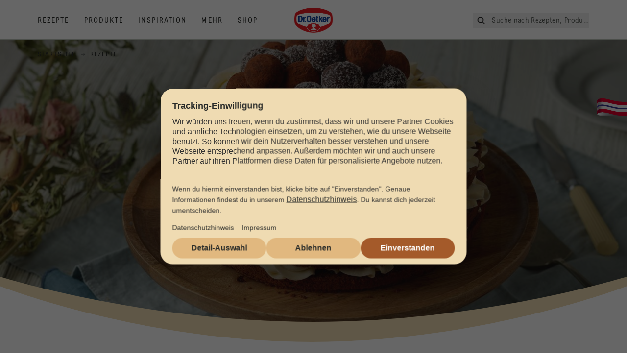

--- FILE ---
content_type: text/html; charset=utf-8
request_url: https://www.oetker.at/rezepte
body_size: 61105
content:
<!DOCTYPE html><html lang="de"><head><meta charSet="utf-8" data-next-head=""/><meta name="viewport" content="width=device-width" data-next-head=""/><title data-next-head="">Rezepte | Dr. Oetker</title><meta name="robots" content="index,follow" data-next-head=""/><meta property="og:title" content="Rezepte | Dr. Oetker" data-next-head=""/><meta property="og:url" content="https://www.oetker.at/rezepte" data-next-head=""/><meta property="og:type" content="website" data-next-head=""/><meta property="og:image" content="https://eu-central-1-droetker.graphassets.com/AVtdz8Pl3QxerK0kYX32fz/resize=fit:clip,height:200,width:200/YPgYbhISTaCbxseNAG82" data-next-head=""/><meta property="og:image:width" content="1272" data-next-head=""/><meta property="og:image:height" content="764" data-next-head=""/><meta property="og:locale" content="de_AT" data-next-head=""/><meta property="og:site_name" content="Dr. Oetker" data-next-head=""/><link rel="canonical" href="https://www.oetker.at/rezepte" data-next-head=""/><link rel="icon" href="https://eu-central-1-droetker.graphassets.com/AVtdz8Pl3QxerK0kYX32fz/nMK9tQKiRECSGk6ioNRW" data-next-head=""/><link rel="apple-touch-icon" href="https://eu-central-1-droetker.graphassets.com/AVtdz8Pl3QxerK0kYX32fz/YhYgw7B4SqarLUQFRLHG" data-next-head=""/><meta name="google-site-verification" content="zG_ZaLi97YNjmjiEb3tel65qv7nEnj1VAlsJwTcZaS8"/><link rel="preload" href="/_next/static/css/85d7eb65b36e73d8.css" as="style"/><link rel="preload" href="/_next/static/css/5a1ad3a6193b5da2.css" as="style"/><link rel="preload" href="/_next/static/css/8558076c5436e08f.css" as="style"/><link rel="stylesheet" href="/_next/static/css/85d7eb65b36e73d8.css" data-n-g=""/><link rel="stylesheet" href="/_next/static/css/5a1ad3a6193b5da2.css"/><link rel="stylesheet" href="/_next/static/css/8558076c5436e08f.css"/><noscript data-n-css=""></noscript><script defer="" noModule="" src="/_next/static/chunks/polyfills-42372ed130431b0a.js"></script><script defer="" src="/_next/static/chunks/2548.292e3cea20d5c8bd.js"></script><script defer="" src="/_next/static/chunks/1654.310fcfc606810e9f.js"></script><script defer="" src="/_next/static/chunks/1241.a341af0a4a90fcef.js"></script><script defer="" src="/_next/static/chunks/4809-7f0da6631f9384af.js"></script><script defer="" src="/_next/static/chunks/1116.3e0cc1793eeef726.js"></script><script defer="" src="/_next/static/chunks/757.c91b27be6fa18196.js"></script><script defer="" src="/_next/static/chunks/6239.741098a71f95918d.js"></script><script defer="" src="/_next/static/chunks/4996.60f38d09de42feee.js"></script><script defer="" src="/_next/static/chunks/129.49347e3ad9ee2e41.js"></script><script defer="" src="/_next/static/chunks/6221-d374e2d465136e8b.js"></script><script defer="" src="/_next/static/chunks/5427.2ba856d6e8350249.js"></script><script defer="" src="/_next/static/chunks/7225.5685363500179c54.js"></script><script defer="" src="/_next/static/chunks/3266-2dea26e18201b2b2.js"></script><script defer="" src="/_next/static/chunks/6564-635fd42934697eae.js"></script><script defer="" src="/_next/static/chunks/3905.15087124cdb2d676.js"></script><script defer="" src="/_next/static/chunks/1040-6d99cb29dd20cc23.js"></script><script defer="" src="/_next/static/chunks/1408.300180bc523a552d.js"></script><script defer="" src="/_next/static/chunks/2639.02c305b0618bf637.js"></script><script defer="" src="/_next/static/chunks/6129.7d6e9095bb147a56.js"></script><script defer="" src="/_next/static/chunks/5231.05bfdb9559e03189.js"></script><script defer="" src="/_next/static/chunks/4784.89ce8446c7b7e4aa.js"></script><script src="/_next/static/chunks/webpack-6d4dc97efc319005.js" defer=""></script><script src="/_next/static/chunks/framework-02167c0e55378b6a.js" defer=""></script><script src="/_next/static/chunks/main-6f0d6e183936e091.js" defer=""></script><script src="/_next/static/chunks/pages/_app-bda7e5c459113c77.js" defer=""></script><script src="/_next/static/chunks/5028-f9104b787d304abb.js" defer=""></script><script src="/_next/static/chunks/6823-08868ba76a28bcb6.js" defer=""></script><script src="/_next/static/chunks/1186-41496cb623c1ffea.js" defer=""></script><script src="/_next/static/chunks/8851-714de3639355ce9f.js" defer=""></script><script src="/_next/static/chunks/2326-74c3af5f9245f293.js" defer=""></script><script src="/_next/static/chunks/2238-0ea63580e1c2f254.js" defer=""></script><script src="/_next/static/chunks/pages/recipes-be1fb8cd727eeb02.js" defer=""></script><script src="/_next/static/local/_buildManifest.js" defer=""></script><script src="/_next/static/local/_ssgManifest.js" defer=""></script><style id="__jsx-364258379">:root{--font-neutral:'MomentsText', 'MomentsText Fallback';--font-primary:'MomentsDisplay', 'MomentsDisplay Fallback';--font-secondary:'AugustScript', 'AugustScript Fallback'}</style></head><body class="relative"><div id="__next"><div class=""><style>
    #nprogress {
      pointer-events: none;
    }
    #nprogress .bar {
      background: #29D;
      position: fixed;
      z-index: 9999;
      top: 0;
      left: 0;
      width: 100%;
      height: 3px;
    }
    #nprogress .peg {
      display: block;
      position: absolute;
      right: 0px;
      width: 100px;
      height: 100%;
      box-shadow: 0 0 10px #29D, 0 0 5px #29D;
      opacity: 1;
      -webkit-transform: rotate(3deg) translate(0px, -4px);
      -ms-transform: rotate(3deg) translate(0px, -4px);
      transform: rotate(3deg) translate(0px, -4px);
    }
    #nprogress .spinner {
      display: block;
      position: fixed;
      z-index: 1031;
      top: 15px;
      right: 15px;
    }
    #nprogress .spinner-icon {
      width: 18px;
      height: 18px;
      box-sizing: border-box;
      border: solid 2px transparent;
      border-top-color: #29D;
      border-left-color: #29D;
      border-radius: 50%;
      -webkit-animation: nprogresss-spinner 400ms linear infinite;
      animation: nprogress-spinner 400ms linear infinite;
    }
    .nprogress-custom-parent {
      overflow: hidden;
      position: relative;
    }
    .nprogress-custom-parent #nprogress .spinner,
    .nprogress-custom-parent #nprogress .bar {
      position: absolute;
    }
    @-webkit-keyframes nprogress-spinner {
      0% {
        -webkit-transform: rotate(0deg);
      }
      100% {
        -webkit-transform: rotate(360deg);
      }
    }
    @keyframes nprogress-spinner {
      0% {
        transform: rotate(0deg);
      }
      100% {
        transform: rotate(360deg);
      }
    }
  </style><a href="https://www.oetker.at/support/kontakt"><div class="cursor-pointer fixed top-[38px] right-[8px] z-21 -rotate-90 w-[51px] h-[30px] md:w-[61px] md:h-[36px] md:right-0 md:top-[200px] md:rotate-0 transform print:hidden"><img alt="Flag" loading="lazy" width="61" height="36" decoding="async" data-nimg="1" style="color:transparent" srcSet="/_next/static/media/tab.f43c6126.svg?w=64&amp;q=75 1x, /_next/static/media/tab.f43c6126.svg?w=128&amp;q=75 2x" src="/_next/static/media/tab.f43c6126.svg?w=128&amp;q=75"/></div></a><div class="sc-65d476a3-0 eyXIwc sticky top-0 z-50 bg-white h-header print:hidden"></div><div class="max-w-6xl mx-auto"><nav itemScope="" itemType="https://schema.org/BreadcrumbList" data-print="hide" role="navigation" aria-label="Breadcrumb"><ol class="z-45 w-full bg-none md:pt-6 pt-22px pl-20px flex justify-start items-center md:px-small md:flex-wrap md:items-start md:content-start md:h-14 md:flex md:mb-22px bg-breadcrumbs-light absolute"><li itemProp="itemListElement" itemScope="" itemType="https://schema.org/ListItem" class="hidden md:flex ml-0 p-0 before:content-none"><a href="https://www.oetker.at/"><div class="hover:after:w-[98%] hover:after:left-[1%] focus:after:w-[98%] focus:after:left-[1%] relative after:content-[&#x27;&#x27;] after:absolute after:block after:w-[0%] after:transition-all after:duration-[0.5s] after:border-b-white after:border-b after:border-solid after:left-2/4 after:-bottom-px text-darkgray after:border-b-black cursor-pointer" itemProp="item"><div class="m-0 p-0 block text-style-leadxs whitespace-no-wrap" itemProp="name">Startseite</div></div></a><meta itemProp="position" content="1"/></li><li itemProp="itemListElement" itemScope="" itemType="https://schema.org/ListItem" class="hidden md:flex ml-0 p-0 before:content-none"><div class="transform rotate-180 origin-center mx-2.5 flex items-start md:transform-none mt-1"><svg width="9" height="7" viewBox="0 0 9 7" fill="none" xmlns="http://www.w3.org/2000/svg"><path d="M5.76172 0.515625L5.37109 0.90625C5.29297 1.00391 5.29297 1.14062 5.39062 1.23828L6.95312 2.74219H0.234375C0.0976562 2.74219 0 2.85938 0 2.97656V3.52344C0 3.66016 0.0976562 3.75781 0.234375 3.75781H6.95312L5.39062 5.28125C5.29297 5.37891 5.29297 5.51562 5.37109 5.61328L5.76172 6.00391C5.85938 6.08203 5.99609 6.08203 6.09375 6.00391L8.67188 3.42578C8.75 3.32812 8.75 3.19141 8.67188 3.09375L6.09375 0.515625C5.99609 0.4375 5.85938 0.4375 5.76172 0.515625Z" fill="#5A5E5A"></path></svg></div><div class="hover:after:w-[98%] hover:after:left-[1%] focus:after:w-[98%] focus:after:left-[1%] relative after:content-[&#x27;&#x27;] after:absolute after:block after:w-[0%] after:transition-all after:duration-[0.5s] after:border-b-white after:border-b after:border-solid after:left-2/4 after:-bottom-px text-darkgray after:border-b-black after:hidden cursor-default" itemProp="item"><div class="m-0 p-0 block text-style-leadxs whitespace-no-wrap font-medium mb-4" itemProp="name">Rezepte</div></div><meta itemProp="position" content="2"/></li><li itemProp="itemListElement" itemScope="" itemType="https://schema.org/ListItem" class="flex md:hidden ml-0 p-0 before:content-none"><div class="transform rotate-180 origin-center mx-2.5 flex items-start md:transform-none mt-1"><svg width="9" height="7" viewBox="0 0 9 7" fill="none" xmlns="http://www.w3.org/2000/svg"><path d="M5.76172 0.515625L5.37109 0.90625C5.29297 1.00391 5.29297 1.14062 5.39062 1.23828L6.95312 2.74219H0.234375C0.0976562 2.74219 0 2.85938 0 2.97656V3.52344C0 3.66016 0.0976562 3.75781 0.234375 3.75781H6.95312L5.39062 5.28125C5.29297 5.37891 5.29297 5.51562 5.37109 5.61328L5.76172 6.00391C5.85938 6.08203 5.99609 6.08203 6.09375 6.00391L8.67188 3.42578C8.75 3.32812 8.75 3.19141 8.67188 3.09375L6.09375 0.515625C5.99609 0.4375 5.85938 0.4375 5.76172 0.515625Z" fill="#5A5E5A"></path></svg></div><a href="https://www.oetker.at/"><div class="hover:after:w-[98%] hover:after:left-[1%] focus:after:w-[98%] focus:after:left-[1%] relative after:content-[&#x27;&#x27;] after:absolute after:block after:w-[0%] after:transition-all after:duration-[0.5s] after:border-b-white after:border-b after:border-solid after:left-2/4 after:-bottom-px text-darkgray after:border-b-black cursor-pointer" itemProp="item"><div class="m-0 p-0 block text-style-leadxs whitespace-no-wrap font-medium mb-4" itemProp="name">Zurück</div></div></a><meta itemProp="position" content="2"/></li></ol></nav><div class="mx-auto flex flex-col items-center md:mb-40"><div class="curve-mask-top w-full"><div class="textSlider w-75  bottom-5vh md:bottom-12vh lg:bottom-30px  curve-mask-top bg-brown 
      w-full
        
            overflow-hidden
            max-h-heroCarouselTallMob
            h-75vh
            md:h-heroCarouselTallBannerHeight
             undefined slider-carousel__wrapper"><div class="curve-mask-bottom"></div></div></div><div style="height:auto"></div></div><div class="px-small  2xl:px-medium 3xl:px-xlarge w-full"><div class="grid  lg:grid-cols-16 md:grid-cols-8 sm:grid-cols-4 gap-20 mb-5"><div class="col-span-1 lg:col-span-12 md:col-span-12 sm:col-span-4  "><div class="px-2 md:px-0"><div class="link-wrapper"><div id="card-link-gooey-react«Rmmj6»" class="card-link-component group relative"><a class="absolute top-0 right-0 bottom-0 left-0 bg-transparent overflow-hidden indent-[200%] whitespace-nowrap z-10" area-label="Backen" href="https://www.oetker.at/rezepte/c/backen">Backen</a><div class="cursor-pointer" style="height:360px"><div class="h-full"><div class="card-container relative flex flex-col items-stretch justify-items-stretch h-full overflow-hidden rounded-2xl"><div class="h-[88%] rounded-t-2xl overflow-hidden w-full relative"><img alt="Logo Image" loading="lazy" decoding="async" data-nimg="fill" class="object-cover" style="position:absolute;height:100%;width:100%;left:0;top:0;right:0;bottom:0;color:transparent;background-size:cover;background-position:50% 50%;background-repeat:no-repeat;background-image:url(&quot;data:image/svg+xml;charset=utf-8,%3Csvg xmlns=&#x27;http://www.w3.org/2000/svg&#x27; viewBox=&#x27;0 0 320 160&#x27;%3E%3Cfilter id=&#x27;b&#x27; color-interpolation-filters=&#x27;sRGB&#x27;%3E%3CfeGaussianBlur stdDeviation=&#x27;20&#x27;/%3E%3CfeColorMatrix values=&#x27;1 0 0 0 0 0 1 0 0 0 0 0 1 0 0 0 0 0 100 -1&#x27; result=&#x27;s&#x27;/%3E%3CfeFlood x=&#x27;0&#x27; y=&#x27;0&#x27; width=&#x27;100%25&#x27; height=&#x27;100%25&#x27;/%3E%3CfeComposite operator=&#x27;out&#x27; in=&#x27;s&#x27;/%3E%3CfeComposite in2=&#x27;SourceGraphic&#x27;/%3E%3CfeGaussianBlur stdDeviation=&#x27;20&#x27;/%3E%3C/filter%3E%3Cimage width=&#x27;100%25&#x27; height=&#x27;100%25&#x27; x=&#x27;0&#x27; y=&#x27;0&#x27; preserveAspectRatio=&#x27;none&#x27; style=&#x27;filter: url(%23b);&#x27; href=&#x27;[data-uri]&#x27;/%3E%3C/svg%3E&quot;)" sizes="(max-width: 768px) 33vw, (max-width: 1200px) 50vw, 100vw" srcSet="/_next/image?url=%2F_next%2Fstatic%2Fmedia%2Ffallback_image.12dc97e0.webp&amp;w=640&amp;q=75 640w, /_next/image?url=%2F_next%2Fstatic%2Fmedia%2Ffallback_image.12dc97e0.webp&amp;w=1024&amp;q=75 1024w, /_next/image?url=%2F_next%2Fstatic%2Fmedia%2Ffallback_image.12dc97e0.webp&amp;w=1920&amp;q=75 1920w" src="/_next/image?url=%2F_next%2Fstatic%2Fmedia%2Ffallback_image.12dc97e0.webp&amp;w=1920&amp;q=75"/></div><div class="card-content-wrapper w-full px-[19px] rounded-b-2xl pt-[60px] border-0 absolute bottom-0 pb-[30px]" style="background-color:#F4F5F4"><div class="transition-transform duration-[400ms] card-image z-[9] w-11/12 flex justify-center items-center bottom-[186px] h-[180px] absolute group-hover:transform group-hover:scale-75"><img alt="Object image" loading="lazy" width="800" height="230" decoding="async" data-nimg="1" class="w-6/12 max-h-full object-contain" style="color:transparent" src="/assets/hygraph/AVtdz8Pl3QxerK0kYX32fz/resize=width:320/y56ZynlQ3Lo6C19hO67w"/></div><div class="relative card-content-big"><svg xmlns="http://www.w3.org/2000/svg" viewBox="0 0 624 28" class="curve-svg [&amp;&gt;path]:fill-gray -left-[50px] w-[calc(100%+100px)] absolute bottom-[calc(100%+73px)]"><path style="fill:#F4F5F4" stroke="none" d="M16 203C7.16344 203 0 195.837 0 187V21.351C0 21.351 143.433 -1.4836e-05 313.3 0C483.167 1.48361e-05 624 21.3511 624 21.3511V187C624 195.837 616.836 203 608 203H16Z"></path></svg><div class=""><div class="text-darkgray tracking-xl text-opacity-75 text-sm mt-3.5 pb-2.5 leading-4 font-neutral uppercase text-center"></div><p class="main-text-style-xxs text-center tracking-xs font-medium">Backen</p><div class=""><a class="flex justify-center relative z-10 -mt-6 -mb-12" href="/rezepte/c/backen" area-label="Mehr erfahren"><div type="button"><div width="200" height="50" class="sc-da93d04b-0 fRoaEU"><div width="200" height="50" class="sc-da93d04b-1 eOzIkB"></div><div width="200" height="50" class="sc-da93d04b-2 ikJXfc">Mehr erfahren</div></div></div></a></div></div></div></div></div></div></div></div></div></div></div><div class="col-span-1 lg:col-span-12 md:col-span-12 sm:col-span-4  "><div class="sc-a5d8c7c9-0 ujgbO subcategory-slider"></div></div></div></div><div class="px-small  2xl:px-medium 3xl:px-xlarge w-full"><div class="grid  lg:grid-cols-16 md:grid-cols-8 sm:grid-cols-4 gap-20 mb-5"><div class="col-span-1 lg:col-span-12 md:col-span-12 sm:col-span-4  "><div class="px-2 md:px-0"><div class="link-wrapper"><div id="card-link-gooey-react«Rqmj6»" class="card-link-component group relative"><a class="absolute top-0 right-0 bottom-0 left-0 bg-transparent overflow-hidden indent-[200%] whitespace-nowrap z-10" area-label="Desserts" href="https://www.oetker.at/rezepte/c/desserts">Desserts</a><div class="cursor-pointer" style="height:360px"><div class="h-full"><div class="card-container relative flex flex-col items-stretch justify-items-stretch h-full overflow-hidden rounded-2xl"><div class="h-[88%] rounded-t-2xl overflow-hidden w-full relative"><img alt="Logo Image" loading="lazy" decoding="async" data-nimg="fill" class="object-cover" style="position:absolute;height:100%;width:100%;left:0;top:0;right:0;bottom:0;color:transparent;background-size:cover;background-position:50% 50%;background-repeat:no-repeat;background-image:url(&quot;data:image/svg+xml;charset=utf-8,%3Csvg xmlns=&#x27;http://www.w3.org/2000/svg&#x27; viewBox=&#x27;0 0 320 160&#x27;%3E%3Cfilter id=&#x27;b&#x27; color-interpolation-filters=&#x27;sRGB&#x27;%3E%3CfeGaussianBlur stdDeviation=&#x27;20&#x27;/%3E%3CfeColorMatrix values=&#x27;1 0 0 0 0 0 1 0 0 0 0 0 1 0 0 0 0 0 100 -1&#x27; result=&#x27;s&#x27;/%3E%3CfeFlood x=&#x27;0&#x27; y=&#x27;0&#x27; width=&#x27;100%25&#x27; height=&#x27;100%25&#x27;/%3E%3CfeComposite operator=&#x27;out&#x27; in=&#x27;s&#x27;/%3E%3CfeComposite in2=&#x27;SourceGraphic&#x27;/%3E%3CfeGaussianBlur stdDeviation=&#x27;20&#x27;/%3E%3C/filter%3E%3Cimage width=&#x27;100%25&#x27; height=&#x27;100%25&#x27; x=&#x27;0&#x27; y=&#x27;0&#x27; preserveAspectRatio=&#x27;none&#x27; style=&#x27;filter: url(%23b);&#x27; href=&#x27;[data-uri]&#x27;/%3E%3C/svg%3E&quot;)" sizes="(max-width: 768px) 33vw, (max-width: 1200px) 50vw, 100vw" srcSet="/_next/image?url=%2F_next%2Fstatic%2Fmedia%2Ffallback_image.12dc97e0.webp&amp;w=640&amp;q=75 640w, /_next/image?url=%2F_next%2Fstatic%2Fmedia%2Ffallback_image.12dc97e0.webp&amp;w=1024&amp;q=75 1024w, /_next/image?url=%2F_next%2Fstatic%2Fmedia%2Ffallback_image.12dc97e0.webp&amp;w=1920&amp;q=75 1920w" src="/_next/image?url=%2F_next%2Fstatic%2Fmedia%2Ffallback_image.12dc97e0.webp&amp;w=1920&amp;q=75"/></div><div class="card-content-wrapper w-full px-[19px] rounded-b-2xl pt-[60px] border-0 absolute bottom-0 pb-[30px]" style="background-color:#F4F5F4"><div class="transition-transform duration-[400ms] card-image z-[9] w-11/12 flex justify-center items-center bottom-[186px] h-[180px] absolute group-hover:transform group-hover:scale-75"><img alt="Object image" loading="lazy" width="800" height="230" decoding="async" data-nimg="1" class="w-6/12 max-h-full object-contain" style="color:transparent" src="/assets/hygraph/AVtdz8Pl3QxerK0kYX32fz/resize=width:320/iuzioGyTnCZpSiX6pNjQ"/></div><div class="relative card-content-big"><svg xmlns="http://www.w3.org/2000/svg" viewBox="0 0 624 28" class="curve-svg [&amp;&gt;path]:fill-gray -left-[50px] w-[calc(100%+100px)] absolute bottom-[calc(100%+73px)]"><path style="fill:#F4F5F4" stroke="none" d="M16 203C7.16344 203 0 195.837 0 187V21.351C0 21.351 143.433 -1.4836e-05 313.3 0C483.167 1.48361e-05 624 21.3511 624 21.3511V187C624 195.837 616.836 203 608 203H16Z"></path></svg><div class=""><div class="text-darkgray tracking-xl text-opacity-75 text-sm mt-3.5 pb-2.5 leading-4 font-neutral uppercase text-center"></div><p class="main-text-style-xxs text-center tracking-xs font-medium">Desserts</p><div class=""><a class="flex justify-center relative z-10 -mt-6 -mb-12" href="/rezepte/c/desserts" area-label="Mehr erfahren"><div type="button"><div width="200" height="50" class="sc-da93d04b-0 fRoaEU"><div width="200" height="50" class="sc-da93d04b-1 eOzIkB"></div><div width="200" height="50" class="sc-da93d04b-2 ikJXfc">Mehr erfahren</div></div></div></a></div></div></div></div></div></div></div></div></div></div></div><div class="col-span-1 lg:col-span-12 md:col-span-12 sm:col-span-4  "><div class="sc-a5d8c7c9-0 ujgbO subcategory-slider"></div></div></div></div><div class="px-small  2xl:px-medium 3xl:px-xlarge w-full"><div class="grid  lg:grid-cols-16 md:grid-cols-8 sm:grid-cols-4 gap-20 mb-5"><div class="col-span-1 lg:col-span-12 md:col-span-12 sm:col-span-4  "><div class="px-2 md:px-0"><div class="link-wrapper"><div id="card-link-gooey-react«Rumj6»" class="card-link-component group relative"><a class="absolute top-0 right-0 bottom-0 left-0 bg-transparent overflow-hidden indent-[200%] whitespace-nowrap z-10" area-label="Einkochen" href="https://www.oetker.at/rezepte/c/einkochen">Einkochen</a><div class="cursor-pointer" style="height:360px"><div class="h-full"><div class="card-container relative flex flex-col items-stretch justify-items-stretch h-full overflow-hidden rounded-2xl"><div class="h-[88%] rounded-t-2xl overflow-hidden w-full relative"><img alt="Logo Image" loading="lazy" decoding="async" data-nimg="fill" class="object-cover" style="position:absolute;height:100%;width:100%;left:0;top:0;right:0;bottom:0;color:transparent;background-size:cover;background-position:50% 50%;background-repeat:no-repeat;background-image:url(&quot;data:image/svg+xml;charset=utf-8,%3Csvg xmlns=&#x27;http://www.w3.org/2000/svg&#x27; viewBox=&#x27;0 0 320 160&#x27;%3E%3Cfilter id=&#x27;b&#x27; color-interpolation-filters=&#x27;sRGB&#x27;%3E%3CfeGaussianBlur stdDeviation=&#x27;20&#x27;/%3E%3CfeColorMatrix values=&#x27;1 0 0 0 0 0 1 0 0 0 0 0 1 0 0 0 0 0 100 -1&#x27; result=&#x27;s&#x27;/%3E%3CfeFlood x=&#x27;0&#x27; y=&#x27;0&#x27; width=&#x27;100%25&#x27; height=&#x27;100%25&#x27;/%3E%3CfeComposite operator=&#x27;out&#x27; in=&#x27;s&#x27;/%3E%3CfeComposite in2=&#x27;SourceGraphic&#x27;/%3E%3CfeGaussianBlur stdDeviation=&#x27;20&#x27;/%3E%3C/filter%3E%3Cimage width=&#x27;100%25&#x27; height=&#x27;100%25&#x27; x=&#x27;0&#x27; y=&#x27;0&#x27; preserveAspectRatio=&#x27;none&#x27; style=&#x27;filter: url(%23b);&#x27; href=&#x27;[data-uri]&#x27;/%3E%3C/svg%3E&quot;)" sizes="(max-width: 768px) 33vw, (max-width: 1200px) 50vw, 100vw" srcSet="/_next/image?url=%2F_next%2Fstatic%2Fmedia%2Ffallback_image.12dc97e0.webp&amp;w=640&amp;q=75 640w, /_next/image?url=%2F_next%2Fstatic%2Fmedia%2Ffallback_image.12dc97e0.webp&amp;w=1024&amp;q=75 1024w, /_next/image?url=%2F_next%2Fstatic%2Fmedia%2Ffallback_image.12dc97e0.webp&amp;w=1920&amp;q=75 1920w" src="/_next/image?url=%2F_next%2Fstatic%2Fmedia%2Ffallback_image.12dc97e0.webp&amp;w=1920&amp;q=75"/></div><div class="card-content-wrapper w-full px-[19px] rounded-b-2xl pt-[60px] border-0 absolute bottom-0 pb-[30px]" style="background-color:#F4F5F4"><div class="transition-transform duration-[400ms] card-image z-[9] w-11/12 flex justify-center items-center bottom-[186px] h-[180px] absolute group-hover:transform group-hover:scale-75"><img alt="Object image" loading="lazy" width="800" height="230" decoding="async" data-nimg="1" class="w-6/12 max-h-full object-contain" style="color:transparent" src="/assets/hygraph/AVtdz8Pl3QxerK0kYX32fz/resize=width:320/I8h3IaICTcWZSTvhaXXM"/></div><div class="relative card-content-big"><svg xmlns="http://www.w3.org/2000/svg" viewBox="0 0 624 28" class="curve-svg [&amp;&gt;path]:fill-gray -left-[50px] w-[calc(100%+100px)] absolute bottom-[calc(100%+73px)]"><path style="fill:#F4F5F4" stroke="none" d="M16 203C7.16344 203 0 195.837 0 187V21.351C0 21.351 143.433 -1.4836e-05 313.3 0C483.167 1.48361e-05 624 21.3511 624 21.3511V187C624 195.837 616.836 203 608 203H16Z"></path></svg><div class=""><div class="text-darkgray tracking-xl text-opacity-75 text-sm mt-3.5 pb-2.5 leading-4 font-neutral uppercase text-center"></div><p class="main-text-style-xxs text-center tracking-xs font-medium">Einkochen</p><div class=""><a class="flex justify-center relative z-10 -mt-6 -mb-12" href="/rezepte/c/einkochen" area-label="Mehr erfahren"><div type="button"><div width="200" height="50" class="sc-da93d04b-0 fRoaEU"><div width="200" height="50" class="sc-da93d04b-1 eOzIkB"></div><div width="200" height="50" class="sc-da93d04b-2 ikJXfc">Mehr erfahren</div></div></div></a></div></div></div></div></div></div></div></div></div></div></div><div class="col-span-1 lg:col-span-12 md:col-span-12 sm:col-span-4  "><div class="sc-a5d8c7c9-0 ujgbO subcategory-slider"></div></div></div></div><hr/><div class="relative overflow-hidden h-auto py-20 bg-no-repeat bg-cover print:hide md:bg-center"><div class="px-small  2xl:px-medium 3xl:px-xlarge w-full"><div class="grid  lg:grid-cols-16 md:grid-cols-16 sm:grid-cols-4 gap-20 mb-5"><div class="col-span-1 lg:col-span-5 md:col-span-6 sm:col-span-4  row-start-2 md:row-start-1"><div class="flex flex-col h-full justify-center"><div class="m-0 p-0 block text-style-leadxs text-darkgray opacity-70">Folge uns</div><div class="main-text-style-sm w-4/5 md:w-full sm:mt-px md:mt-2.5 sm:mb-5 md:mb-30 text-gray-300">Folge Dr. Oetker auf Social Media</div><div class="grid grid-cols-1 md:grid-cols-2"><a class="flex items-center text-darkgray mb-4" href="https://www.facebook.com/DrOetkerOesterreich" target="_blank"><div class="mr-4 w-5 h-5 md:w-10 md:h-10 lg:w-5 lg:h-5"><img alt="" loading="lazy" width="18" height="18" decoding="async" data-nimg="1" style="color:transparent" src="/assets/hygraph/AVtdz8Pl3QxerK0kYX32fz/resize=fit:max,width:1440/cmcn11xr0n24p07w5j5l9rtwh"/></div><div class="m-0 p-0 block text-style-md" data-ec="follow us" data-ea="click" data-el="Facebook" data-event_name="click_social_follow" data-social_platform="Facebook">Facebook</div></a><a class="flex items-center text-darkgray mb-4" href="https://www.instagram.com/droetkeroesterreich/" target="_blank"><div class="mr-4 w-5 h-5 md:w-10 md:h-10 lg:w-5 lg:h-5"><img alt="" loading="lazy" width="18" height="18" decoding="async" data-nimg="1" style="color:transparent" src="/assets/hygraph/AVtdz8Pl3QxerK0kYX32fz/resize=fit:max,width:1440/cmcn1hk4gnbac07uttu6a1olo"/></div><div class="m-0 p-0 block text-style-md" data-ec="follow us" data-ea="click" data-el="Instagram" data-event_name="click_social_follow" data-social_platform="Instagram">Instagram</div></a><a class="flex items-center text-darkgray mb-4" href="https://www.youtube.com/droetkeroesterreich" target="_blank"><div class="mr-4 w-5 h-5 md:w-10 md:h-10 lg:w-5 lg:h-5"><img alt="" loading="lazy" width="18" height="18" decoding="async" data-nimg="1" style="color:transparent" src="/assets/hygraph/AVtdz8Pl3QxerK0kYX32fz/resize=fit:max,width:1440/cmcn1qehno05h07w5okk1d061"/></div><div class="m-0 p-0 block text-style-md" data-ec="follow us" data-ea="click" data-el="YouTube" data-event_name="click_social_follow" data-social_platform="YouTube">YouTube</div></a><a class="flex items-center text-darkgray mb-4" href="https://www.pinterest.at/droetkeroesterreich/" target="_blank"><div class="mr-4 w-5 h-5 md:w-10 md:h-10 lg:w-5 lg:h-5"><img alt="" loading="lazy" width="18" height="18" decoding="async" data-nimg="1" style="color:transparent" src="/assets/hygraph/AVtdz8Pl3QxerK0kYX32fz/resize=fit:max,width:1440/cmcn1e5xsn9ou07ukldyxjr2p"/></div><div class="m-0 p-0 block text-style-md" data-ec="follow us" data-ea="click" data-el="Pinterest" data-event_name="click_social_follow" data-social_platform="Pinterest">Pinterest</div></a><a class="flex items-center text-darkgray mb-4" href="https://www.tiktok.com/@droetkeroesterreich" target="_blank"><div class="mr-4 w-5 h-5 md:w-10 md:h-10 lg:w-5 lg:h-5"><img alt="" loading="lazy" width="18" height="18" decoding="async" data-nimg="1" style="color:transparent" src="/assets/hygraph/AVtdz8Pl3QxerK0kYX32fz/resize=fit:max,width:1440/mcnE1V97RhCRtdgmviZI"/></div><div class="m-0 p-0 block text-style-md" data-ec="follow us" data-ea="click" data-el="TikTok" data-event_name="click_social_follow" data-social_platform="TikTok">TikTok</div></a></div></div></div><div class="col-span-1 lg:col-span-5 md:col-span-5 sm:col-span-4 lg:col-start-7 md:col-start-7 "><div class="w-full relative" role="presentation"><div class="w-auto relative -ml-14 -mr-14 md:-bottom-16 md:left-48 md:top-0 z-10"><svg width="100%" height="auto" viewBox="0 0 1025 769" fill="none" xmlns="http://www.w3.org/2000/svg"><defs><clipPath id="social-share-mask"><path d="M946.767 596.694C960.62 676.398 907.404 752.21 827.909 766.027C791.555 772.345 756.001 764.604 726.792 746.719C706.037 734.01 680.484 723.099 654.596 717.923C628.712 712.748 602.448 713.299 580.31 723.574C387.903 812.874 160.818 731.504 73.0947 541.849C40.6197 471.639 31.7947 396.432 43.3207 325.016C49.7496 285.182 33.4793 241.627 18.3657 201.169L18.3365 201.091C13.9289 189.292 9.61886 177.754 5.98769 166.632C4.42435 161.843 3.18392 156.884 2.29586 151.774C-7.6901 94.3186 30.6709 39.6695 87.9745 29.71C103.328 27.0415 118.482 27.8517 132.635 31.5726C153.228 36.9868 176.022 42.7804 198.504 44.9734C220.985 47.1665 243.201 45.7647 262.626 36.7492C393.871 -24.1644 541.255 -5.66674 649.534 72.4442C678.792 93.5509 716.322 100.639 751.984 95.8273C768.786 93.5602 786.106 93.0272 803.731 94.4065C934.707 104.657 1032.88 216.627 1023.03 344.475C1019.36 392.171 1001.17 435.341 973.013 470.194C946.22 503.355 939.473 554.731 946.767 596.694Z" stroke="black"></path></clipPath></defs><image height="100%" width="100%" preserveAspectRatio="xMidYMid slice" xlink:href="/assets/hygraph/AVtdz8Pl3QxerK0kYX32fz/compress=metadata:true/quality=value:70/output=format:webp/resize=fit:max,height:450/ovLauiVdSWqUz7fjJwUN?opt" clip-path="url(#social-share-mask)"></image></svg></div></div></div></div></div></div></div><div class="mb-[-25vw] md:mb-[-20vw] lg:mb-[-200px]" data-print="hide"><div class="newsletter-component text-newsletter" id="success-message"><div class="curve-mask-inverted inverted w-full sc-16f7e19f-0 lgXNxd"><div class="curve-mask-inverted inverted overflow-hidden"><div class="px-small  2xl:px-medium 3xl:px-xlarge w-full"><div class="grid  lg:grid-cols-16 md:grid-cols-16 sm:grid-cols-4 gap-20 mb-5"><div class="col-span-1 lg:col-span-16 md:col-span-16 sm:col-span-4  "><div class="flex md:py-36 md:flex-row flex-col pt-28 md:pt-32 pb-10 md:pb-20"><div class="sc-16f7e19f-2 djdDPT"><h2 class="main-text-style-sm newsletter-title">Dr. Oetker Newsletter</h2><p class="m-0 p-0 block text-style-md pt-5">Ideen rund ums Backen &amp; für köstliche Desserts sind unsere Leidenschaft - die möchten wir gerne mit dir teilen. Jetzt kostenlos anmelden!</p></div><div class="sc-16f7e19f-1 gCiRNK"><section class="print:hidden relative min-w-full overflow-hidden meta-ball-container" id="metaball-container"><div class="px-small  2xl:px-medium 3xl:px-xlarge w-full"><div class="w-[80%] mx-auto md:w-full"><div class="grid  lg:grid-cols-1 gap-20 mb-5"><div class="col-span-1 col-span-1  "><form class="
                        flex
                        flex-col
                        items-center
                        undefined
                        undefined
                      "><div class="py-4 sm:w-full md:w-1/2 form-fields hidden" aria-hidden="true"><label class="inline-block relative w-full"><span class="m-0 p-0 block text-style-lead inline-block w-full mb-[10px] form-text text-gray-500">country</span><input type="text" max="2026-01-20" aria-required="false" class="sc-30a8f64-1 joPEJN" name="country" value="AT"/><span class="absolute right-6 bottom-6 w-4 h-4"><svg width="16" height="16" viewBox="0 0 24 24" fill="none" xmlns="http://www.w3.org/2000/svg"><path d="M20 12C20 7.6129 16.3871 4 12 4C7.58065 4 4 7.6129 4 12C4 16.4194 7.58065 20 12 20C16.3871 20 20 16.4194 20 12ZM11.0645 16.2581C10.871 16.4516 10.5161 16.4516 10.3226 16.2581L6.96774 12.9032C6.77419 12.7097 6.77419 12.3548 6.96774 12.1613L7.70968 11.4516C7.90323 11.2258 8.22581 11.2258 8.41935 11.4516L10.7097 13.7097L15.5484 8.87097C15.7419 8.64516 16.0645 8.64516 16.2581 8.87097L17 9.58065C17.1935 9.77419 17.1935 10.129 17 10.3226L11.0645 16.2581Z" fill="#8EDB23"></path></svg></span></label></div><div class="py-4 sm:w-full md:w-1/2 form-fields hidden" aria-hidden="true"><label class="inline-block relative w-full"><span class="m-0 p-0 block text-style-lead inline-block w-full mb-[10px] form-text text-gray-500">Language *</span><input type="text" placeholder="DE" max="2026-01-20" aria-required="true" class="sc-30a8f64-1 joPEJN" name="language" value="DE"/><span class="absolute right-6 bottom-6 w-4 h-4"><svg width="16" height="16" viewBox="0 0 24 24" fill="none" xmlns="http://www.w3.org/2000/svg"><path d="M20 12C20 7.6129 16.3871 4 12 4C7.58065 4 4 7.6129 4 12C4 16.4194 7.58065 20 12 20C16.3871 20 20 16.4194 20 12ZM11.0645 16.2581C10.871 16.4516 10.5161 16.4516 10.3226 16.2581L6.96774 12.9032C6.77419 12.7097 6.77419 12.3548 6.96774 12.1613L7.70968 11.4516C7.90323 11.2258 8.22581 11.2258 8.41935 11.4516L10.7097 13.7097L15.5484 8.87097C15.7419 8.64516 16.0645 8.64516 16.2581 8.87097L17 9.58065C17.1935 9.77419 17.1935 10.129 17 10.3226L11.0645 16.2581Z" fill="#8EDB23"></path></svg></span></label></div><div class="py-4 sm:w-full md:w-1/2 form-fields hidden" aria-hidden="true"><label class="inline-block relative w-full"><span class="m-0 p-0 block text-style-lead inline-block w-full mb-[10px] form-text text-gray-500">brand</span><input type="text" max="2026-01-20" aria-required="false" class="sc-30a8f64-1 joPEJN" name="brand" value="Dr. Oetker"/><span class="absolute right-6 bottom-6 w-4 h-4"><svg width="16" height="16" viewBox="0 0 24 24" fill="none" xmlns="http://www.w3.org/2000/svg"><path d="M20 12C20 7.6129 16.3871 4 12 4C7.58065 4 4 7.6129 4 12C4 16.4194 7.58065 20 12 20C16.3871 20 20 16.4194 20 12ZM11.0645 16.2581C10.871 16.4516 10.5161 16.4516 10.3226 16.2581L6.96774 12.9032C6.77419 12.7097 6.77419 12.3548 6.96774 12.1613L7.70968 11.4516C7.90323 11.2258 8.22581 11.2258 8.41935 11.4516L10.7097 13.7097L15.5484 8.87097C15.7419 8.64516 16.0645 8.64516 16.2581 8.87097L17 9.58065C17.1935 9.77419 17.1935 10.129 17 10.3226L11.0645 16.2581Z" fill="#8EDB23"></path></svg></span></label></div><div class="py-4 sm:w-full md:w-1/2 form-fields hidden" aria-hidden="true"><label class="inline-block relative w-full"><span class="m-0 p-0 block text-style-lead inline-block w-full mb-[10px] form-text text-gray-500">sourceUrl *</span><input type="text" max="2026-01-20" aria-required="true" class="sc-30a8f64-1 joPEJN" name="sourceUrl" value="https://www.oetker.at/"/><span class="absolute right-6 bottom-6 w-4 h-4"><svg width="16" height="16" viewBox="0 0 24 24" fill="none" xmlns="http://www.w3.org/2000/svg"><path d="M20 12C20 7.6129 16.3871 4 12 4C7.58065 4 4 7.6129 4 12C4 16.4194 7.58065 20 12 20C16.3871 20 20 16.4194 20 12ZM11.0645 16.2581C10.871 16.4516 10.5161 16.4516 10.3226 16.2581L6.96774 12.9032C6.77419 12.7097 6.77419 12.3548 6.96774 12.1613L7.70968 11.4516C7.90323 11.2258 8.22581 11.2258 8.41935 11.4516L10.7097 13.7097L15.5484 8.87097C15.7419 8.64516 16.0645 8.64516 16.2581 8.87097L17 9.58065C17.1935 9.77419 17.1935 10.129 17 10.3226L11.0645 16.2581Z" fill="#8EDB23"></path></svg></span></label></div><div class="py-4 sm:w-full md:w-1/2 form-fields" aria-hidden="false"><label class="sc-30a8f64-3 FNvNG">Subscription<!-- --> *</label><div class="pr-5 inline-block pt-5"><label for="Shop" class="sc-30a8f64-14 buepEz"><input type="radio" id="Shop" class="sc-30a8f64-15 gtMYvW mr-2" aria-required="true" name="subscription" value="Shop"/><span>Shop</span></label></div><div class="pr-5 inline-block pt-5"><label for="Newsletter" class="sc-30a8f64-14 buepEz"><input type="radio" id="Newsletter" class="sc-30a8f64-15 gtMYvW mr-2" aria-required="true" name="subscription" value="Newsletter"/><span>Newsletter</span></label></div><div class="pr-5 inline-block pt-5"><label for="Shop+Newsletter" class="sc-30a8f64-14 buepEz"><input type="radio" id="Shop+Newsletter" class="sc-30a8f64-15 gtMYvW mr-2" aria-required="true" name="subscription" value="Shop+Newsletter"/><span>Shop und Newsletter</span></label></div></div><div class="h-auto w-auto items-center flex overflow-x-hidden"><div class="px-small  2xl:px-medium 3xl:px-xlarge w-full"><div class="grid  lg:grid-cols-16 md:grid-cols-16 sm:grid-cols-4 gap-20 mb-5"><div class="col-span-1 lg:col-span-12 md:col-span-12 sm:col-span-4 lg:col-start-3 md:col-start-3 "><div class="sc-b254ceac-0 gbcRPS text-left"><div class="m-0 p-0 block text-style-md"><div><p>Ich möchte mehr über Rezepte, Veranstaltungen und neue Produkte von Dr. Oetker erfahren. Wir speichern deine Postadresse, um dir zu besonderen Anlässen interessante Informationen zu unseren Produkten und Dienstleistungen auf dem Postweg zuzusenden. Wenn du das nicht möchtest, kannst du jederzeit widersprechen.</p></div></div></div></div></div></div></div><div class="py-4 sm:w-full md:w-1/2 form-fields" aria-hidden="false"><label class="inline-block relative w-full"><div class="relative w-[70vw] md:w-full"><label class="m-0 p-0 block text-style-lead inline-block w-full mb-[10px] form-text text-gray-500">Anrede</label><span class="absolute left-5 bottom-1.5"></span><input type="text" class="rounded-2xl pr-5 pl-4 py-2.5 font-neutral tracking-wider w-full bg-transparent md:text-md md:leading-26 sm:text-sm sm:leading-6" readOnly="" value="Frau"/><input type="hidden" readOnly="" name="salutation" value="Frau"/><div class="absolute right-5 bottom-3"><svg width="24" height="24" viewBox="0 0 24 24" fill="none" xmlns="http://www.w3.org/2000/svg"><path d="M19.8656 8.35464L19.6148 8.12371C19.4356 7.95876 19.1848 7.95876 19.0056 8.12371L12.0179 14.5567L4.9944 8.12371C4.81523 7.95876 4.56439 7.95876 4.38522 8.12371L4.13438 8.35464C3.95521 8.51959 3.95521 8.75052 4.13438 8.91546L11.6954 15.8763C11.8746 16.0412 12.1254 16.0412 12.3046 15.8763L19.8656 8.91546C20.0448 8.75052 20.0448 8.51959 19.8656 8.35464Z" fill="#292B29"></path></svg></div></div></label><ul class="rounded-2xl md:w-full border border-grayBorder p-0 bg-light-brown max-h-countrySelectorHeight overflow-auto mt-2.5 hidden"><li class="sc-30a8f64-9 dWochq border-b border-grayBorder m-0 selected"><label class="block py-18 px-5 font-neutral tracking-wider text-sm text-darkgray"><input type="radio" class="hidden" data-icon-left="" aria-hidden="true" value="Frau"/>Frau</label></li><li class="sc-30a8f64-9 dWochq border-b border-grayBorder m-0"><label class="block py-18 px-5 font-neutral tracking-wider text-sm text-darkgray"><input type="radio" class="hidden" data-icon-left="" aria-hidden="true" value="Herr"/>Herr</label></li><li class="sc-30a8f64-9 dWochq border-b border-grayBorder m-0"><label class="block py-18 px-5 font-neutral tracking-wider text-sm text-darkgray"><input type="radio" class="hidden" data-icon-left="" aria-hidden="true" value="Divers"/>Divers</label></li></ul></div><div class="py-4 sm:w-full md:w-1/2 form-fields" aria-hidden="false"><label class="inline-block relative w-full"><span class="m-0 p-0 block text-style-lead inline-block w-full mb-[10px] form-text text-gray-500">Vorname *</span><input type="text" placeholder="Vorname" max="2026-01-20" aria-required="true" class="sc-30a8f64-1 joPEJN" name="firstName" value=""/></label></div><div class="py-4 sm:w-full md:w-1/2 form-fields" aria-hidden="false"><label class="inline-block relative w-full"><span class="m-0 p-0 block text-style-lead inline-block w-full mb-[10px] form-text text-gray-500">Name *</span><input type="text" placeholder="Name" max="2026-01-20" aria-required="true" class="sc-30a8f64-1 joPEJN" name="lastName" value=""/></label></div><div class="py-4 sm:w-full md:w-1/2 form-fields" aria-hidden="false"><label class="inline-block relative w-full"><span class="m-0 p-0 block text-style-lead inline-block w-full mb-[10px] form-text text-gray-500">Straße &amp; Hausnummer *</span><input type="text" placeholder="Straße &amp; Hausnummer" max="2026-01-20" aria-required="true" class="sc-30a8f64-1 joPEJN" name="street" value=""/></label></div><div class="py-4 sm:w-full md:w-1/2 form-fields" aria-hidden="false"><label class="inline-block relative w-full"><span class="m-0 p-0 block text-style-lead inline-block w-full mb-[10px] form-text text-gray-500">PLZ *</span><input type="text" placeholder="PLZ" max="2026-01-20" aria-required="true" class="sc-30a8f64-1 joPEJN" name="postcode" value=""/></label></div><div class="py-4 sm:w-full md:w-1/2 form-fields" aria-hidden="false"><label class="inline-block relative w-full"><span class="m-0 p-0 block text-style-lead inline-block w-full mb-[10px] form-text text-gray-500">Stadt *</span><input type="text" placeholder="Stadt" max="2026-01-20" aria-required="true" class="sc-30a8f64-1 joPEJN" name="city" value=""/></label></div><div class="py-4 sm:w-full md:w-1/2 form-fields" aria-hidden="false"><label class="inline-block relative w-full"><span class="m-0 p-0 block text-style-lead inline-block w-full mb-[10px] form-text text-gray-500">E-Mail *</span><input type="email" placeholder="E-Mail Adresse" autoComplete="email" aria-required="true" class="sc-30a8f64-1 joPEJN" name="email" value=""/></label></div><div class="py-4 sm:w-full md:w-1/2 form-fields" aria-hidden="false"><label for="legal3rdPartyOptin" class="sc-30a8f64-13 capzEf"><input type="checkbox" id="legal3rdPartyOptin" aria-required="false" class="sc-30a8f64-7 jyiooV" name="legal3rdPartyOptin" value="false"/><div class="inline-block w-11/12 m-0 overflow-hidden md:pr-0"><div class="flex"><p>Außerdem bin ich einverstanden, dass Dr. Oetker meine E-Mail-Adresse in verschlüsselter Form mit Marketing-Partnern teilt, damit Dr. Oetker und seine Partner auf ihren Plattformen diese Daten für personalisierte Angebote nutzen können. Mein Einverständnis umfasst dabei ausdrücklich auch eine mögliche Datenübermittlung in die USA im Sinne von Art. 49 DSGVO.​<br>​Genaue Informationen findest Du in unserer <a rel="noreferrer noopener" class="fui-Link ___1rxvrpe f2hkw1w f3rmtva f1ewtqcl fyind8e f1k6fduh f1w7gpdv fk6fouc fjoy568 figsok6 f1hu3pq6 f11qmguv f19f4twv f1tyq0we f1g0x7ka fhxju0i f1qch9an f1cnd47f fqv5qza f1vmzxwi f1o700av f13mvf36 f1cmlufx f9n3di6 f1ids18y f1tx3yz7 f1deo86v f1eh06m1 f1iescvh fhgqx19 f1olyrje f1p93eir f1nev41a f1h8hb77 f1lqvz6u f10aw75t fsle3fq f17ae5zn" target='_blank' id="menur2oc" title="https://www.oetker.at/datenschutzhinweis" href="https://www.oetker.at/datenschutzhinweis">Datenschutzhinweis</a>, hier sind auch unsere Marketing-Partner (ggf. mit einer möglichen Datenverarbeitung in den USA) benannt. Du kannst dich jederzeit umentscheiden.</p> </div></div></label></div><div class="py-4 sm:w-full md:w-1/2 form-fields"><div class="sc-30a8f64-11 eXFaUz"><button type="submit" class="w-max"><div type="button"><div width="240" height="52" class="sc-da93d04b-0 jqyOYy"><div width="240" height="52" class="sc-da93d04b-1 gVSHjK"></div><div width="240" height="52" class="sc-da93d04b-2 bLRfXq">Absenden</div></div></div></button></div></div><div class="py-4 sm:w-full md:w-1/2 form-fields" aria-hidden="false"><label class="sc-30a8f64-3 FNvNG">* Pflichtfeld</label></div><div class="py-4 sm:w-full md:w-1/2 form-fields hidden" aria-hidden="true"><label class="inline-block relative w-full"><span class="m-0 p-0 block text-style-lead inline-block w-full mb-[10px] form-text text-gray-500">address_line_0</span><input type="text" max="2026-01-20" aria-required="false" class="sc-30a8f64-1 joPEJN" name="address_line_0" value=""/></label></div></form></div></div></div></div></section></div></div></div></div></div></div></div></div></div><div class="lg:mb-[-200px] md:mb-[-20vw] sm:mb-[-15vw] mt-20 print:hidden"><div class="footer-image-component"><div class="curve-mask-inverted inverted w-full"><div class=" max-h-[792px] w-full overflow-hidden col-start-1 row-start-1"><div class="relative w-full h-full "><img alt="(max-width: 767px)" loading="lazy" width="1500" height="1500" decoding="async" data-nimg="1" class="object-cover h-full relative w-full hidden [@media(max-width:767px)]:block " style="color:transparent" sizes="(max-width: 768px) 33vw, (max-width: 1200px) 50vw, 100vw" srcSet="/assets/hygraph/AVtdz8Pl3QxerK0kYX32fz/compress=metadata:true/quality=value:75/output=format:webp/resize=fit:max,width:500/QfwWZKNRba8dWMJzJmaQ?opt 640w, /assets/hygraph/AVtdz8Pl3QxerK0kYX32fz/compress=metadata:true/quality=value:75/output=format:webp/resize=fit:max,width:500/QfwWZKNRba8dWMJzJmaQ?opt 1024w, /assets/hygraph/AVtdz8Pl3QxerK0kYX32fz/compress=metadata:true/quality=value:75/output=format:webp/resize=fit:max,width:500/QfwWZKNRba8dWMJzJmaQ?opt 1920w" src="/assets/hygraph/AVtdz8Pl3QxerK0kYX32fz/compress=metadata:true/quality=value:75/output=format:webp/resize=fit:max,width:500/QfwWZKNRba8dWMJzJmaQ?opt"/><img alt="(min-width: 768px)" loading="lazy" width="1500" height="1500" decoding="async" data-nimg="1" class="object-cover h-full relative w-full hidden [@media(min-width:768px)]:block " style="color:transparent" sizes="(max-width: 768px) 33vw, (max-width: 1200px) 50vw, 100vw" srcSet="/assets/hygraph/AVtdz8Pl3QxerK0kYX32fz/compress=metadata:true/quality=value:75/output=format:webp/resize=fit:max,width:1440/QfwWZKNRba8dWMJzJmaQ?opt 640w, /assets/hygraph/AVtdz8Pl3QxerK0kYX32fz/compress=metadata:true/quality=value:75/output=format:webp/resize=fit:max,width:1440/QfwWZKNRba8dWMJzJmaQ?opt 1024w, /assets/hygraph/AVtdz8Pl3QxerK0kYX32fz/compress=metadata:true/quality=value:75/output=format:webp/resize=fit:max,width:1440/QfwWZKNRba8dWMJzJmaQ?opt 1920w" src="/assets/hygraph/AVtdz8Pl3QxerK0kYX32fz/compress=metadata:true/quality=value:75/output=format:webp/resize=fit:max,width:1440/QfwWZKNRba8dWMJzJmaQ?opt"/></div></div></div></div></div><div class="sc-b3be00e4-0 kRiRwv"><footer class="relative mt-20 print:hidden bg-lightBeige fill-[#F7E9D5]"><svg class="absolute left-0 mt-[-4.75rem]" width="100%" height="80" viewBox="0 0 1290 38" fill="none" xmlns="http://www.w3.org/2000/svg"><path class="bg-lightBeige fill-[#F7E9D5]" d="M16 168C7.16344 168 0 160.837 0 152V43.5099C0 43.5099 296.521 -3.02334e-05 647.688 0C998.854 3.02336e-05 1290 43.51 1290 43.51V152C1290 160.837 1282.84 168 1274 168H16Z"></path></svg><div class="pb-4 flex flex-grow border-b border-green md:pb-20 lg:pt-44 md:pt-36 sm:pt-24"><div class="px-small  2xl:px-medium 3xl:px-xlarge w-full"><div class="block md:hidden"><div data-accordion-component="Accordion" class="title-toggle-pos-center border-b border-[#bbc4ba]"><div data-accordion-component="AccordionItem" class="border-t border-[#bbc4ba] first:border-t-0"><div data-accordion-component="AccordionItemHeading" data-index="0" role="heading" class="accordion__heading" aria-level="3"><div class="flex cursor-pointer items-center py-[21px] pr-[25px] pl-0 w-full text-left border-0 relative group before:content-[&quot;+&quot;] before:text-3xl before:block before:absolute before:right-2.5 before:aria-expanded:content-[&quot;-&quot;] before:aria-selected:content-[&quot;-&quot;] before:top-1/2 before:-translate-y-1/2" data-print="hide-before-content" id="accordion__heading--0" aria-disabled="false" aria-expanded="false" aria-controls="accordion__panel--0" role="button" tabindex="0" data-accordion-component="AccordionItemButton"><div class="w-3/4 md:w-4/5 pr-4 md:pr-0"><div class="main-text-style-xs text-gray-500">Alle Rezepte &amp; Produkte</div></div></div></div><div data-accordion-component="AccordionItemPanel" class="animate-fadeIn" data-print="text-visible" aria-hidden="true" id="accordion__panel--0" hidden=""><div class="mb-5"><p class="m-0 p-0 block text-style-md block mb-2.5"><span class="sc-9e9297d0-0 bRYQvG md:inline-block cursor-pointer"><a href="/rezepte/" rel="noopener noreferrer" target="_blank">Alle Rezepte</a></span></p><p class="m-0 p-0 block text-style-md block mb-2.5"><span class="sc-9e9297d0-0 bRYQvG md:inline-block cursor-pointer"><a href="/produkte/" rel="noopener noreferrer" target="_blank">Alle Produkte</a></span></p></div></div></div><div data-accordion-component="AccordionItem" class="border-t border-[#bbc4ba] first:border-t-0"><div data-accordion-component="AccordionItemHeading" data-index="1" role="heading" class="accordion__heading" aria-level="3"><div class="flex cursor-pointer items-center py-[21px] pr-[25px] pl-0 w-full text-left border-0 relative group before:content-[&quot;+&quot;] before:text-3xl before:block before:absolute before:right-2.5 before:aria-expanded:content-[&quot;-&quot;] before:aria-selected:content-[&quot;-&quot;] before:top-1/2 before:-translate-y-1/2" data-print="hide-before-content" id="accordion__heading--1" aria-disabled="false" aria-expanded="false" aria-controls="accordion__panel--1" role="button" tabindex="0" data-accordion-component="AccordionItemButton"><div class="w-3/4 md:w-4/5 pr-4 md:pr-0"><div class="main-text-style-xs text-gray-500">Dr. Oetker online </div></div></div></div><div data-accordion-component="AccordionItemPanel" class="animate-fadeIn" data-print="text-visible" aria-hidden="true" id="accordion__panel--1" hidden=""><div class="mb-5"><ul><li class="mb-5 list-none ml-0 p-0 before:content-none"><p class="m-0 p-0 block text-style-md flex items-center"><span class="rounded-full inline-flex justify-center items-center mr-2 "><img alt="Facebook" loading="lazy" width="18" height="18" decoding="async" data-nimg="1" class="inline-block" style="color:transparent" src="/assets/hygraph/AVtdz8Pl3QxerK0kYX32fz/cmcn11xr0n24p07w5j5l9rtwh"/></span><span class="sc-9e9297d0-0 bRYQvG md:inline-block cursor-pointer"><a href="https://www.facebook.com/DrOetkerOesterreich" rel="noopener noreferrer" target="_blank">Facebook</a></span></p></li><li class="mb-5 list-none ml-0 p-0 before:content-none"><p class="m-0 p-0 block text-style-md flex items-center"><span class="rounded-full inline-flex justify-center items-center mr-2 "><img alt="Instagram" loading="lazy" width="18" height="18" decoding="async" data-nimg="1" class="inline-block" style="color:transparent" src="/assets/hygraph/AVtdz8Pl3QxerK0kYX32fz/cmcn1hk4gnbac07uttu6a1olo"/></span><span class="sc-9e9297d0-0 bRYQvG md:inline-block cursor-pointer"><a href="https://www.instagram.com/droetkeroesterreich/" rel="noopener noreferrer" target="_blank">Instagram</a></span></p></li><li class="mb-5 list-none ml-0 p-0 before:content-none"><p class="m-0 p-0 block text-style-md flex items-center"><span class="rounded-full inline-flex justify-center items-center mr-2 "><img alt="Pinterest" loading="lazy" width="18" height="18" decoding="async" data-nimg="1" class="inline-block" style="color:transparent" src="/assets/hygraph/AVtdz8Pl3QxerK0kYX32fz/cmcn1e5xsn9ou07ukldyxjr2p"/></span><span class="sc-9e9297d0-0 bRYQvG md:inline-block cursor-pointer"><a href="https://www.pinterest.at/droetkeroesterreich/" rel="noopener noreferrer" target="_blank">Pinterest</a></span></p></li><li class="mb-5 list-none ml-0 p-0 before:content-none"><p class="m-0 p-0 block text-style-md flex items-center"><span class="rounded-full inline-flex justify-center items-center mr-2 "><img alt="TikTok" loading="lazy" width="18" height="18" decoding="async" data-nimg="1" class="inline-block" style="color:transparent" src="/assets/hygraph/AVtdz8Pl3QxerK0kYX32fz/mcnE1V97RhCRtdgmviZI"/></span><span class="sc-9e9297d0-0 bRYQvG md:inline-block cursor-pointer"><a href="https://www.tiktok.com/@droetkeroesterreich" rel="noopener noreferrer" target="_blank">TikTok</a></span></p></li><li class="mb-5 list-none ml-0 p-0 before:content-none"><p class="m-0 p-0 block text-style-md flex items-center"><span class="rounded-full inline-flex justify-center items-center mr-2 "><img alt="WhatsApp" loading="lazy" width="18" height="18" decoding="async" data-nimg="1" class="inline-block" style="color:transparent" src="/assets/hygraph/AVtdz8Pl3QxerK0kYX32fz/cmcn18x9yn0xa07uops6ao31e"/></span><span class="sc-9e9297d0-0 bRYQvG md:inline-block cursor-pointer"><a href="https://api.whatsapp.com/send/?phone=4342425545433&amp;text=Hi+Dr.+Oetker+%C3%96sterreich%2C+ich+m%C3%B6chte+mich+zum+WhatsApp+Newsletter+anmelden.+%28Bitte+sende+diese+Nachricht+ab%29&amp;type=phone_number&amp;app_absent=0" rel="noopener noreferrer" target="_blank">WhatsApp</a></span></p></li></ul></div></div></div><div data-accordion-component="AccordionItem" class="border-t border-[#bbc4ba] first:border-t-0"><div data-accordion-component="AccordionItemHeading" data-index="2" role="heading" class="accordion__heading" aria-level="3"><div class="flex cursor-pointer items-center py-[21px] pr-[25px] pl-0 w-full text-left border-0 relative group before:content-[&quot;+&quot;] before:text-3xl before:block before:absolute before:right-2.5 before:aria-expanded:content-[&quot;-&quot;] before:aria-selected:content-[&quot;-&quot;] before:top-1/2 before:-translate-y-1/2" data-print="hide-before-content" id="accordion__heading--2" aria-disabled="false" aria-expanded="false" aria-controls="accordion__panel--2" role="button" tabindex="0" data-accordion-component="AccordionItemButton"><div class="w-3/4 md:w-4/5 pr-4 md:pr-0"><div class="main-text-style-xs text-gray-500">Alles über Dr. Oetker</div></div></div></div><div data-accordion-component="AccordionItemPanel" class="animate-fadeIn" data-print="text-visible" aria-hidden="true" id="accordion__panel--2" hidden=""><div class="mb-5"><p class="m-0 p-0 block text-style-md block mb-2.5"><span class="sc-9e9297d0-0 bRYQvG md:inline-block cursor-pointer"><a href="https://www.oetker.com/de/lieferanten/unsere-lieferanten" rel="noopener noreferrer" target="_blank">Supplier</a></span></p><p class="m-0 p-0 block text-style-md block mb-2.5"><span class="sc-9e9297d0-0 bRYQvG md:inline-block cursor-pointer"><a href="https://www.oetker.com/at/press" rel="noopener noreferrer" target="_blank">Press</a></span></p></div></div></div><div data-accordion-component="AccordionItem" class="border-t border-[#bbc4ba] first:border-t-0"><div data-accordion-component="AccordionItemHeading" data-index="3" role="heading" class="accordion__heading" aria-level="3"><div class="flex cursor-pointer items-center py-[21px] pr-[25px] pl-0 w-full text-left border-0 relative group before:content-[&quot;+&quot;] before:text-3xl before:block before:absolute before:right-2.5 before:aria-expanded:content-[&quot;-&quot;] before:aria-selected:content-[&quot;-&quot;] before:top-1/2 before:-translate-y-1/2" data-print="hide-before-content" id="accordion__heading--3" aria-disabled="false" aria-expanded="false" aria-controls="accordion__panel--3" role="button" tabindex="0" data-accordion-component="AccordionItemButton"><div class="w-3/4 md:w-4/5 pr-4 md:pr-0"><div class="main-text-style-xs text-gray-500">Mehr von Dr. Oetker</div></div></div></div><div data-accordion-component="AccordionItemPanel" class="animate-fadeIn" data-print="text-visible" aria-hidden="true" id="accordion__panel--3" hidden=""><div class="mb-5"><p class="m-0 p-0 block text-style-md block mb-2.5"><span class="sc-9e9297d0-0 bRYQvG md:inline-block cursor-pointer"><a href="https://www.oetker.at/at-de/dr-oetker-erleben/newsletteranmeldung" rel="noopener noreferrer" target="_blank">Newsletter</a></span></p></div></div></div></div></div><div class="hidden md:block"><div class="grid  lg:grid-cols-16 md:grid-cols-16 sm:grid-cols-4 gap-20 mb-5"><div class="col-span-1 col-span-4  "><div class="main-text-style-xs text-gray-500">Alle Rezepte &amp; Produkte</div></div><div class="col-span-1 col-span-4  "><div class="main-text-style-xs text-gray-500">Dr. Oetker online </div></div><div class="col-span-1 col-span-4  "><div class="main-text-style-xs text-gray-500">Alles über Dr. Oetker</div></div><div class="col-span-1 col-span-4  "><div class="main-text-style-xs text-gray-500">Mehr von Dr. Oetker</div></div></div><div class="grid  lg:grid-cols-16 md:grid-cols-16 sm:grid-cols-4 gap-20 mb-5"><div class="col-span-1 col-span-4  "><ul class="pl-0 m-0"><li class="mb-5 ml-0 p-0 before:content-none"><p class="m-0 p-0 block text-style-md"><span class="sc-9e9297d0-0 bRYQvG md:inline-block cursor-pointer"><a href="/rezepte/" rel="noopener noreferrer" target="_blank">Alle Rezepte</a></span></p></li><li class="mb-5 ml-0 p-0 before:content-none"><p class="m-0 p-0 block text-style-md"><span class="sc-9e9297d0-0 bRYQvG md:inline-block cursor-pointer"><a href="/produkte/" rel="noopener noreferrer" target="_blank">Alle Produkte</a></span></p></li></ul></div><div class="col-span-1 col-span-4  "><ul><li class="mb-5 list-none ml-0 p-0 before:content-none"><p class="m-0 p-0 block text-style-md flex items-center"><span class="rounded-full inline-flex justify-center items-center mr-2 "><img alt="Facebook" loading="lazy" width="18" height="18" decoding="async" data-nimg="1" class="inline-block" style="color:transparent" src="/assets/hygraph/AVtdz8Pl3QxerK0kYX32fz/cmcn11xr0n24p07w5j5l9rtwh"/></span><span class="sc-9e9297d0-0 bRYQvG md:inline-block cursor-pointer"><a href="https://www.facebook.com/DrOetkerOesterreich" rel="noopener noreferrer" target="_blank">Facebook</a></span></p></li><li class="mb-5 list-none ml-0 p-0 before:content-none"><p class="m-0 p-0 block text-style-md flex items-center"><span class="rounded-full inline-flex justify-center items-center mr-2 "><img alt="Instagram" loading="lazy" width="18" height="18" decoding="async" data-nimg="1" class="inline-block" style="color:transparent" src="/assets/hygraph/AVtdz8Pl3QxerK0kYX32fz/cmcn1hk4gnbac07uttu6a1olo"/></span><span class="sc-9e9297d0-0 bRYQvG md:inline-block cursor-pointer"><a href="https://www.instagram.com/droetkeroesterreich/" rel="noopener noreferrer" target="_blank">Instagram</a></span></p></li><li class="mb-5 list-none ml-0 p-0 before:content-none"><p class="m-0 p-0 block text-style-md flex items-center"><span class="rounded-full inline-flex justify-center items-center mr-2 "><img alt="Pinterest" loading="lazy" width="18" height="18" decoding="async" data-nimg="1" class="inline-block" style="color:transparent" src="/assets/hygraph/AVtdz8Pl3QxerK0kYX32fz/cmcn1e5xsn9ou07ukldyxjr2p"/></span><span class="sc-9e9297d0-0 bRYQvG md:inline-block cursor-pointer"><a href="https://www.pinterest.at/droetkeroesterreich/" rel="noopener noreferrer" target="_blank">Pinterest</a></span></p></li><li class="mb-5 list-none ml-0 p-0 before:content-none"><p class="m-0 p-0 block text-style-md flex items-center"><span class="rounded-full inline-flex justify-center items-center mr-2 "><img alt="TikTok" loading="lazy" width="18" height="18" decoding="async" data-nimg="1" class="inline-block" style="color:transparent" src="/assets/hygraph/AVtdz8Pl3QxerK0kYX32fz/mcnE1V97RhCRtdgmviZI"/></span><span class="sc-9e9297d0-0 bRYQvG md:inline-block cursor-pointer"><a href="https://www.tiktok.com/@droetkeroesterreich" rel="noopener noreferrer" target="_blank">TikTok</a></span></p></li><li class="mb-5 list-none ml-0 p-0 before:content-none"><p class="m-0 p-0 block text-style-md flex items-center"><span class="rounded-full inline-flex justify-center items-center mr-2 "><img alt="WhatsApp" loading="lazy" width="18" height="18" decoding="async" data-nimg="1" class="inline-block" style="color:transparent" src="/assets/hygraph/AVtdz8Pl3QxerK0kYX32fz/cmcn18x9yn0xa07uops6ao31e"/></span><span class="sc-9e9297d0-0 bRYQvG md:inline-block cursor-pointer"><a href="https://api.whatsapp.com/send/?phone=4342425545433&amp;text=Hi+Dr.+Oetker+%C3%96sterreich%2C+ich+m%C3%B6chte+mich+zum+WhatsApp+Newsletter+anmelden.+%28Bitte+sende+diese+Nachricht+ab%29&amp;type=phone_number&amp;app_absent=0" rel="noopener noreferrer" target="_blank">WhatsApp</a></span></p></li></ul></div><div class="col-span-1 col-span-4  "><ul class="pl-0 m-0"><li class="mb-5 ml-0 p-0 before:content-none"><p class="m-0 p-0 block text-style-md"><span class="sc-9e9297d0-0 bRYQvG md:inline-block cursor-pointer"><a href="https://www.oetker.com/de/lieferanten/unsere-lieferanten" rel="noopener noreferrer" target="_blank">Supplier</a></span></p></li><li class="mb-5 ml-0 p-0 before:content-none"><p class="m-0 p-0 block text-style-md"><span class="sc-9e9297d0-0 bRYQvG md:inline-block cursor-pointer"><a href="https://www.oetker.com/at/press" rel="noopener noreferrer" target="_blank">Press</a></span></p></li></ul></div><div class="col-span-1 col-span-4  "><ul class="pl-0 m-0"><li class="mb-5 ml-0 p-0 before:content-none"><p class="m-0 p-0 block text-style-md"><span class="sc-9e9297d0-0 bRYQvG md:inline-block cursor-pointer"><a href="https://www.oetker.at/at-de/dr-oetker-erleben/newsletteranmeldung" rel="noopener noreferrer" target="_blank">Newsletter</a></span></p></li></ul></div></div></div><div class="grid  lg:grid-cols-16 md:grid-cols-16 sm:grid-cols-4 gap-20 mb-5"><div class="col-span-1 lg:col-span-16 md:col-span-16 sm:col-span-4  "><div class="flex flex-col md:flex-row md:border-t md:pt-20 sm:pt-10 border-cake"><div class="p-0 max-w-none"><div class="main-text-style-xs md:mb-30 sm:mb-10 text-gray-500">Wähle dein Land und deine Sprache:</div><div class="md:w-300 sm:w-full inline-block align-top md:mr-6 sm:mr-0 relative"><span class="m-0 p-0 block text-style-lead inline-block w-full pb-5 form-text text-darkgray">Land</span><button class="px-5 font-neutral tracking-wider text-sm w-full border rounded-2xl flex items-center justify-between h-12 text-darkgray border-grayBorder"><div class="flex items-center"><img role="presentation" alt="Flag image" loading="lazy" width="18" height="18" decoding="async" data-nimg="1" class="align-top mr-6" style="color:transparent" src="/assets/hygraph/AVtdz8Pl3QxerK0kYX32fz/resize=fit:clip,height:12,width:18/2EKIPYXHSry32KwJDNpP"/><p>Austria</p></div><svg width="24" height="24" viewBox="0 0 24 24" fill="none" xmlns="http://www.w3.org/2000/svg"><path d="M19.8656 8.35464L19.6148 8.12371C19.4356 7.95876 19.1848 7.95876 19.0056 8.12371L12.0179 14.5567L4.9944 8.12371C4.81523 7.95876 4.56439 7.95876 4.38522 8.12371L4.13438 8.35464C3.95521 8.51959 3.95521 8.75052 4.13438 8.91546L11.6954 15.8763C11.8746 16.0412 12.1254 16.0412 12.3046 15.8763L19.8656 8.91546C20.0448 8.75052 20.0448 8.51959 19.8656 8.35464Z" fill="#292B29"></path></svg></button><ul class="absolute z-10 rounded-2xl w-full border  p-0  max-h-countrySelectorHeight overflow-auto mt-2.5 no-scrollbar hidden bg-light-brown border-grayBorder"><div class="hidden"><li class="border-b m-0 min-h-[60px] first:rounded-t-2xl last:rounded-b-2xl last:border-b-0 border-grayBorder hover:bg-dark-brown hover:border-gray-500"><button data-countrycode="Austria" data-flag="https://eu-central-1-droetker.graphassets.com/AVtdz8Pl3QxerK0kYX32fz/resize=fit:clip,height:12,width:18/2EKIPYXHSry32KwJDNpP" id="ckw22kfwwaey80b51vny4yliy" class="hover:text-white block py-18 px-5 w-full font-neutral tracking-wider text-sm text-darkgray text-left"><img role="presentation" alt="Flag image country" loading="lazy" width="18" height="18" decoding="async" data-nimg="1" class="align-middle mr-6 inline" style="color:transparent" src="/assets/hygraph/AVtdz8Pl3QxerK0kYX32fz/resize=fit:clip,height:12,width:18/2EKIPYXHSry32KwJDNpP"/>Austria</button></li></div><div class="hidden"><li class="border-b m-0 min-h-[60px] first:rounded-t-2xl last:rounded-b-2xl last:border-b-0 border-grayBorder hover:bg-dark-brown hover:border-gray-500"><button data-countrycode="Australia" data-flag="https://eu-central-1-droetker.graphassets.com/AVtdz8Pl3QxerK0kYX32fz/resize=fit:clip,height:12,width:18/LasqJWvKSAGeRJw7tpDS" id="ckt2s33og0e2b0b56qmbw9gqh" class="hover:text-white block py-18 px-5 w-full font-neutral tracking-wider text-sm text-darkgray text-left"><img role="presentation" alt="Flag image country" loading="lazy" width="18" height="18" decoding="async" data-nimg="1" class="align-middle mr-6 inline" style="color:transparent" src="/assets/hygraph/AVtdz8Pl3QxerK0kYX32fz/resize=fit:clip,height:12,width:18/LasqJWvKSAGeRJw7tpDS"/>Australia</button></li></div><div class="hidden"><li class="border-b m-0 min-h-[60px] first:rounded-t-2xl last:rounded-b-2xl last:border-b-0 border-grayBorder hover:bg-dark-brown hover:border-gray-500"><button data-countrycode="Belgium" data-flag="https://eu-central-1-droetker.graphassets.com/AVtdz8Pl3QxerK0kYX32fz/resize=fit:clip,height:12,width:18/kMq63gBERmWYJ6vWwdbh" id="ckw22p5o0agjl0b604nb414mz" class="hover:text-white block py-18 px-5 w-full font-neutral tracking-wider text-sm text-darkgray text-left"><img role="presentation" alt="Flag image country" loading="lazy" width="18" height="18" decoding="async" data-nimg="1" class="align-middle mr-6 inline" style="color:transparent" src="/assets/hygraph/AVtdz8Pl3QxerK0kYX32fz/resize=fit:clip,height:12,width:18/kMq63gBERmWYJ6vWwdbh"/>Belgium</button></li></div><div class="hidden"><li class="border-b m-0 min-h-[60px] first:rounded-t-2xl last:rounded-b-2xl last:border-b-0 border-grayBorder hover:bg-dark-brown hover:border-gray-500"><button data-countrycode="Bosnia and Herzegovina" data-flag="https://eu-central-1-droetker.graphassets.com/AVtdz8Pl3QxerK0kYX32fz/resize=fit:clip,height:12,width:18/knO27ZcSSuCQRMO9kZKJ" id="ckw22q9sgafwo0b51f5lkqx21" class="hover:text-white block py-18 px-5 w-full font-neutral tracking-wider text-sm text-darkgray text-left"><img role="presentation" alt="Flag image country" loading="lazy" width="18" height="18" decoding="async" data-nimg="1" class="align-middle mr-6 inline" style="color:transparent" src="/assets/hygraph/AVtdz8Pl3QxerK0kYX32fz/resize=fit:clip,height:12,width:18/knO27ZcSSuCQRMO9kZKJ"/>Bosnia and Herzegovina</button></li></div><div class="hidden"><li class="border-b m-0 min-h-[60px] first:rounded-t-2xl last:rounded-b-2xl last:border-b-0 border-grayBorder hover:bg-dark-brown hover:border-gray-500"><button data-countrycode="Brazil" data-flag="https://eu-central-1-droetker.graphassets.com/AVtdz8Pl3QxerK0kYX32fz/resize=fit:clip,height:12,width:18/Fjl2mkJlRkKJVa6TwV6G" id="ckw22svxca8xg0c97xr4yxrpk" class="hover:text-white block py-18 px-5 w-full font-neutral tracking-wider text-sm text-darkgray text-left"><img role="presentation" alt="Flag image country" loading="lazy" width="18" height="18" decoding="async" data-nimg="1" class="align-middle mr-6 inline" style="color:transparent" src="/assets/hygraph/AVtdz8Pl3QxerK0kYX32fz/resize=fit:clip,height:12,width:18/Fjl2mkJlRkKJVa6TwV6G"/>Brazil</button></li></div><div class="hidden"><li class="border-b m-0 min-h-[60px] first:rounded-t-2xl last:rounded-b-2xl last:border-b-0 border-grayBorder hover:bg-dark-brown hover:border-gray-500"><button data-countrycode="Bulgaria" data-flag="https://eu-central-1-droetker.graphassets.com/AVtdz8Pl3QxerK0kYX32fz/resize=fit:clip,height:12,width:18/Z8l4X7HMRXOqu47yT6GP" id="ckw22tyi8a90r0c9775qqwg4p" class="hover:text-white block py-18 px-5 w-full font-neutral tracking-wider text-sm text-darkgray text-left"><img role="presentation" alt="Flag image country" loading="lazy" width="18" height="18" decoding="async" data-nimg="1" class="align-middle mr-6 inline" style="color:transparent" src="/assets/hygraph/AVtdz8Pl3QxerK0kYX32fz/resize=fit:clip,height:12,width:18/Z8l4X7HMRXOqu47yT6GP"/>Bulgaria</button></li></div><div class="hidden"><li class="border-b m-0 min-h-[60px] first:rounded-t-2xl last:rounded-b-2xl last:border-b-0 border-grayBorder hover:bg-dark-brown hover:border-gray-500"><button data-countrycode="Canada" data-flag="https://eu-central-1-droetker.graphassets.com/AVtdz8Pl3QxerK0kYX32fz/resize=fit:clip,height:12,width:18/AEYTqVaHRsCJrTkCwrhQ" id="ckw22uzjka97n0c97pva3ii8w" class="hover:text-white block py-18 px-5 w-full font-neutral tracking-wider text-sm text-darkgray text-left"><img role="presentation" alt="Flag image country" loading="lazy" width="18" height="18" decoding="async" data-nimg="1" class="align-middle mr-6 inline" style="color:transparent" src="/assets/hygraph/AVtdz8Pl3QxerK0kYX32fz/resize=fit:clip,height:12,width:18/AEYTqVaHRsCJrTkCwrhQ"/>Canada</button></li></div><div class="hidden"><li class="border-b m-0 min-h-[60px] first:rounded-t-2xl last:rounded-b-2xl last:border-b-0 border-grayBorder hover:bg-dark-brown hover:border-gray-500"><button data-countrycode="China" data-flag="https://eu-central-1-droetker.graphassets.com/AVtdz8Pl3QxerK0kYX32fz/resize=fit:clip,height:12,width:18/rfpG28y7RtWjkwW1QZpY" id="ckw22w1coak6h0c00nt15frtv" class="hover:text-white block py-18 px-5 w-full font-neutral tracking-wider text-sm text-darkgray text-left"><img role="presentation" alt="Flag image country" loading="lazy" width="18" height="18" decoding="async" data-nimg="1" class="align-middle mr-6 inline" style="color:transparent" src="/assets/hygraph/AVtdz8Pl3QxerK0kYX32fz/resize=fit:clip,height:12,width:18/rfpG28y7RtWjkwW1QZpY"/>China</button></li></div><div class="hidden"><li class="border-b m-0 min-h-[60px] first:rounded-t-2xl last:rounded-b-2xl last:border-b-0 border-grayBorder hover:bg-dark-brown hover:border-gray-500"><button data-countrycode="Croatia" data-flag="https://eu-central-1-droetker.graphassets.com/AVtdz8Pl3QxerK0kYX32fz/resize=fit:clip,height:12,width:18/4WhP2B6HSlSxc5AVrIlh" id="ckw22zc6gai280b60uhavqt6x" class="hover:text-white block py-18 px-5 w-full font-neutral tracking-wider text-sm text-darkgray text-left"><img role="presentation" alt="Flag image country" loading="lazy" width="18" height="18" decoding="async" data-nimg="1" class="align-middle mr-6 inline" style="color:transparent" src="/assets/hygraph/AVtdz8Pl3QxerK0kYX32fz/resize=fit:clip,height:12,width:18/4WhP2B6HSlSxc5AVrIlh"/>Croatia</button></li></div><div class="hidden"><li class="border-b m-0 min-h-[60px] first:rounded-t-2xl last:rounded-b-2xl last:border-b-0 border-grayBorder hover:bg-dark-brown hover:border-gray-500"><button data-countrycode="Czech Republic" data-flag="https://eu-central-1-droetker.graphassets.com/AVtdz8Pl3QxerK0kYX32fz/resize=fit:clip,height:12,width:18/H6MortLBSi6eIwz4CJCs" id="ckw22zxs8ai6t0b60xzvmwpwm" class="hover:text-white block py-18 px-5 w-full font-neutral tracking-wider text-sm text-darkgray text-left"><img role="presentation" alt="Flag image country" loading="lazy" width="18" height="18" decoding="async" data-nimg="1" class="align-middle mr-6 inline" style="color:transparent" src="/assets/hygraph/AVtdz8Pl3QxerK0kYX32fz/resize=fit:clip,height:12,width:18/H6MortLBSi6eIwz4CJCs"/>Czech Republic</button></li></div><div class="hidden"><li class="border-b m-0 min-h-[60px] first:rounded-t-2xl last:rounded-b-2xl last:border-b-0 border-grayBorder hover:bg-dark-brown hover:border-gray-500"><button data-countrycode="Denmark" data-flag="https://eu-central-1-droetker.graphassets.com/AVtdz8Pl3QxerK0kYX32fz/resize=fit:clip,height:12,width:18/1gEYER6GSgisjhpVcypb" id="ckw237zwoaaym0c97b0sbp42d" class="hover:text-white block py-18 px-5 w-full font-neutral tracking-wider text-sm text-darkgray text-left"><img role="presentation" alt="Flag image country" loading="lazy" width="18" height="18" decoding="async" data-nimg="1" class="align-middle mr-6 inline" style="color:transparent" src="/assets/hygraph/AVtdz8Pl3QxerK0kYX32fz/resize=fit:clip,height:12,width:18/1gEYER6GSgisjhpVcypb"/>Denmark</button></li></div><div class="hidden"><li class="border-b m-0 min-h-[60px] first:rounded-t-2xl last:rounded-b-2xl last:border-b-0 border-grayBorder hover:bg-dark-brown hover:border-gray-500"><button data-countrycode="Finland" data-flag="https://eu-central-1-droetker.graphassets.com/AVtdz8Pl3QxerK0kYX32fz/resize=fit:clip,height:12,width:18/tgw6fmSiQ0u7flRPwf9c" id="ckw238960aj740b60xs7ox418" class="hover:text-white block py-18 px-5 w-full font-neutral tracking-wider text-sm text-darkgray text-left"><img role="presentation" alt="Flag image country" loading="lazy" width="18" height="18" decoding="async" data-nimg="1" class="align-middle mr-6 inline" style="color:transparent" src="/assets/hygraph/AVtdz8Pl3QxerK0kYX32fz/resize=fit:clip,height:12,width:18/tgw6fmSiQ0u7flRPwf9c"/>Finland</button></li></div><div class="hidden"><li class="border-b m-0 min-h-[60px] first:rounded-t-2xl last:rounded-b-2xl last:border-b-0 border-grayBorder hover:bg-dark-brown hover:border-gray-500"><button data-countrycode="France" data-flag="https://eu-central-1-droetker.graphassets.com/AVtdz8Pl3QxerK0kYX32fz/resize=fit:clip,height:12,width:18/qoxiaXVQNGMkEr5DENXf" id="ckw239flsaias0b51ht4vgssq" class="hover:text-white block py-18 px-5 w-full font-neutral tracking-wider text-sm text-darkgray text-left"><img role="presentation" alt="Flag image country" loading="lazy" width="18" height="18" decoding="async" data-nimg="1" class="align-middle mr-6 inline" style="color:transparent" src="/assets/hygraph/AVtdz8Pl3QxerK0kYX32fz/resize=fit:clip,height:12,width:18/qoxiaXVQNGMkEr5DENXf"/>France</button></li></div><div class="hidden"><li class="border-b m-0 min-h-[60px] first:rounded-t-2xl last:rounded-b-2xl last:border-b-0 border-grayBorder hover:bg-dark-brown hover:border-gray-500"><button data-countrycode="Germany" data-flag="https://eu-central-1-droetker.graphassets.com/AVtdz8Pl3QxerK0kYX32fz/resize=fit:clip,height:12,width:18/ogznZcCoSmCexKYZ6Dac" id="ckw239ov4alo50c00pa3y2z9c" class="hover:text-white block py-18 px-5 w-full font-neutral tracking-wider text-sm text-darkgray text-left"><img role="presentation" alt="Flag image country" loading="lazy" width="18" height="18" decoding="async" data-nimg="1" class="align-middle mr-6 inline" style="color:transparent" src="/assets/hygraph/AVtdz8Pl3QxerK0kYX32fz/resize=fit:clip,height:12,width:18/ogznZcCoSmCexKYZ6Dac"/>Germany</button></li></div><div class="hidden"><li class="border-b m-0 min-h-[60px] first:rounded-t-2xl last:rounded-b-2xl last:border-b-0 border-grayBorder hover:bg-dark-brown hover:border-gray-500"><button data-countrycode="Greece" data-flag="https://eu-central-1-droetker.graphassets.com/AVtdz8Pl3QxerK0kYX32fz/resize=fit:clip,height:12,width:18/wLmLqjW3T3CtCNR655dI" id="ckw23atrcalr10c00xsfogaws" class="hover:text-white block py-18 px-5 w-full font-neutral tracking-wider text-sm text-darkgray text-left"><img role="presentation" alt="Flag image country" loading="lazy" width="18" height="18" decoding="async" data-nimg="1" class="align-middle mr-6 inline" style="color:transparent" src="/assets/hygraph/AVtdz8Pl3QxerK0kYX32fz/resize=fit:clip,height:12,width:18/wLmLqjW3T3CtCNR655dI"/>Greece</button></li></div><div class="hidden"><li class="border-b m-0 min-h-[60px] first:rounded-t-2xl last:rounded-b-2xl last:border-b-0 border-grayBorder hover:bg-dark-brown hover:border-gray-500"><button data-countrycode="Hungary" data-flag="https://eu-central-1-droetker.graphassets.com/AVtdz8Pl3QxerK0kYX32fz/resize=fit:clip,height:12,width:18/zcq6mfTzQrac6RDLu5Ky" id="ckw23bg4walwa0c00tlg7iko9" class="hover:text-white block py-18 px-5 w-full font-neutral tracking-wider text-sm text-darkgray text-left"><img role="presentation" alt="Flag image country" loading="lazy" width="18" height="18" decoding="async" data-nimg="1" class="align-middle mr-6 inline" style="color:transparent" src="/assets/hygraph/AVtdz8Pl3QxerK0kYX32fz/resize=fit:clip,height:12,width:18/zcq6mfTzQrac6RDLu5Ky"/>Hungary</button></li></div><div class="hidden"><li class="border-b m-0 min-h-[60px] first:rounded-t-2xl last:rounded-b-2xl last:border-b-0 border-grayBorder hover:bg-dark-brown hover:border-gray-500"><button data-countrycode="India" data-flag="https://eu-central-1-droetker.graphassets.com/AVtdz8Pl3QxerK0kYX32fz/resize=fit:clip,height:12,width:18/DU3oBjqFTcGuuvKzvJ8H" id="ckw23c074ajmm0b60gza8zx0f" class="hover:text-white block py-18 px-5 w-full font-neutral tracking-wider text-sm text-darkgray text-left"><img role="presentation" alt="Flag image country" loading="lazy" width="18" height="18" decoding="async" data-nimg="1" class="align-middle mr-6 inline" style="color:transparent" src="/assets/hygraph/AVtdz8Pl3QxerK0kYX32fz/resize=fit:clip,height:12,width:18/DU3oBjqFTcGuuvKzvJ8H"/>India</button></li></div><div class="hidden"><li class="border-b m-0 min-h-[60px] first:rounded-t-2xl last:rounded-b-2xl last:border-b-0 border-grayBorder hover:bg-dark-brown hover:border-gray-500"><button data-countrycode="Ireland" data-flag="https://eu-central-1-droetker.graphassets.com/AVtdz8Pl3QxerK0kYX32fz/resize=fit:clip,height:12,width:18/iom575vFQm255K83seQo" id="ckw23cpnsajpo0b606wky4vuo" class="hover:text-white block py-18 px-5 w-full font-neutral tracking-wider text-sm text-darkgray text-left"><img role="presentation" alt="Flag image country" loading="lazy" width="18" height="18" decoding="async" data-nimg="1" class="align-middle mr-6 inline" style="color:transparent" src="/assets/hygraph/AVtdz8Pl3QxerK0kYX32fz/resize=fit:clip,height:12,width:18/iom575vFQm255K83seQo"/>Ireland</button></li></div><div class="hidden"><li class="border-b m-0 min-h-[60px] first:rounded-t-2xl last:rounded-b-2xl last:border-b-0 border-grayBorder hover:bg-dark-brown hover:border-gray-500"><button data-countrycode="Italy" data-flag="https://eu-central-1-droetker.graphassets.com/AVtdz8Pl3QxerK0kYX32fz/resize=fit:clip,height:12,width:18/RYTyyaeARZ2yCznB1M7d" id="ckw23df4gajut0b6063urikrw" class="hover:text-white block py-18 px-5 w-full font-neutral tracking-wider text-sm text-darkgray text-left"><img role="presentation" alt="Flag image country" loading="lazy" width="18" height="18" decoding="async" data-nimg="1" class="align-middle mr-6 inline" style="color:transparent" src="/assets/hygraph/AVtdz8Pl3QxerK0kYX32fz/resize=fit:clip,height:12,width:18/RYTyyaeARZ2yCznB1M7d"/>Italy</button></li></div><div class="hidden"><li class="border-b m-0 min-h-[60px] first:rounded-t-2xl last:rounded-b-2xl last:border-b-0 border-grayBorder hover:bg-dark-brown hover:border-gray-500"><button data-countrycode="Latvia" data-flag="https://eu-central-1-droetker.graphassets.com/AVtdz8Pl3QxerK0kYX32fz/resize=fit:clip,height:12,width:18/D6v2EOQR62yxoiNHV1U6" id="cky4hwft41h1b0b45c4lyakee" class="hover:text-white block py-18 px-5 w-full font-neutral tracking-wider text-sm text-darkgray text-left"><img role="presentation" alt="Flag image country" loading="lazy" width="18" height="18" decoding="async" data-nimg="1" class="align-middle mr-6 inline" style="color:transparent" src="/assets/hygraph/AVtdz8Pl3QxerK0kYX32fz/resize=fit:clip,height:12,width:18/D6v2EOQR62yxoiNHV1U6"/>Latvia</button></li></div><div class="hidden"><li class="border-b m-0 min-h-[60px] first:rounded-t-2xl last:rounded-b-2xl last:border-b-0 border-grayBorder hover:bg-dark-brown hover:border-gray-500"><button data-countrycode="Lithuania" data-flag="https://eu-central-1-droetker.graphassets.com/AVtdz8Pl3QxerK0kYX32fz/resize=fit:clip,height:12,width:18/zKCpFRBNQWSCgbsuYLIo" id="ckw23dxn4ajw20b60oivlor3e" class="hover:text-white block py-18 px-5 w-full font-neutral tracking-wider text-sm text-darkgray text-left"><img role="presentation" alt="Flag image country" loading="lazy" width="18" height="18" decoding="async" data-nimg="1" class="align-middle mr-6 inline" style="color:transparent" src="/assets/hygraph/AVtdz8Pl3QxerK0kYX32fz/resize=fit:clip,height:12,width:18/zKCpFRBNQWSCgbsuYLIo"/>Lithuania</button></li></div><div class="hidden"><li class="border-b m-0 min-h-[60px] first:rounded-t-2xl last:rounded-b-2xl last:border-b-0 border-grayBorder hover:bg-dark-brown hover:border-gray-500"><button data-countrycode="Malaysia" data-flag="https://eu-central-1-droetker.graphassets.com/AVtdz8Pl3QxerK0kYX32fz/resize=fit:clip,height:12,width:18/HI8WyvI0SRaM3kIkWBvE" id="ckw23emc0aiyz0b51flsg1nwo" class="hover:text-white block py-18 px-5 w-full font-neutral tracking-wider text-sm text-darkgray text-left"><img role="presentation" alt="Flag image country" loading="lazy" width="18" height="18" decoding="async" data-nimg="1" class="align-middle mr-6 inline" style="color:transparent" src="/assets/hygraph/AVtdz8Pl3QxerK0kYX32fz/resize=fit:clip,height:12,width:18/HI8WyvI0SRaM3kIkWBvE"/>Malaysia</button></li></div><div class="hidden"><li class="border-b m-0 min-h-[60px] first:rounded-t-2xl last:rounded-b-2xl last:border-b-0 border-grayBorder hover:bg-dark-brown hover:border-gray-500"><button data-countrycode="Netherlands" data-flag="https://eu-central-1-droetker.graphassets.com/AVtdz8Pl3QxerK0kYX32fz/resize=fit:clip,height:12,width:18/NsCb19vtTb20LcY7vjB2" id="ckw23fndcamln0c00srvazqam" class="hover:text-white block py-18 px-5 w-full font-neutral tracking-wider text-sm text-darkgray text-left"><img role="presentation" alt="Flag image country" loading="lazy" width="18" height="18" decoding="async" data-nimg="1" class="align-middle mr-6 inline" style="color:transparent" src="/assets/hygraph/AVtdz8Pl3QxerK0kYX32fz/resize=fit:clip,height:12,width:18/NsCb19vtTb20LcY7vjB2"/>Netherlands</button></li></div><div class="hidden"><li class="border-b m-0 min-h-[60px] first:rounded-t-2xl last:rounded-b-2xl last:border-b-0 border-grayBorder hover:bg-dark-brown hover:border-gray-500"><button data-countrycode="Norway" data-flag="https://eu-central-1-droetker.graphassets.com/AVtdz8Pl3QxerK0kYX32fz/resize=fit:clip,height:12,width:18/QQdx14bZT8O1GaRu0LNW" id="ckw23fwmoak6i0b60ay7l874w" class="hover:text-white block py-18 px-5 w-full font-neutral tracking-wider text-sm text-darkgray text-left"><img role="presentation" alt="Flag image country" loading="lazy" width="18" height="18" decoding="async" data-nimg="1" class="align-middle mr-6 inline" style="color:transparent" src="/assets/hygraph/AVtdz8Pl3QxerK0kYX32fz/resize=fit:clip,height:12,width:18/QQdx14bZT8O1GaRu0LNW"/>Norway</button></li></div><div class="hidden"><li class="border-b m-0 min-h-[60px] first:rounded-t-2xl last:rounded-b-2xl last:border-b-0 border-grayBorder hover:bg-dark-brown hover:border-gray-500"><button data-countrycode="Poland" data-flag="https://eu-central-1-droetker.graphassets.com/AVtdz8Pl3QxerK0kYX32fz/resize=fit:clip,height:12,width:18/2ykJUcY2SDiHn1MdQLzV" id="ckw23i3c0amrm0c001pbfymx4" class="hover:text-white block py-18 px-5 w-full font-neutral tracking-wider text-sm text-darkgray text-left"><img role="presentation" alt="Flag image country" loading="lazy" width="18" height="18" decoding="async" data-nimg="1" class="align-middle mr-6 inline" style="color:transparent" src="/assets/hygraph/AVtdz8Pl3QxerK0kYX32fz/resize=fit:clip,height:12,width:18/2ykJUcY2SDiHn1MdQLzV"/>Poland</button></li></div><div class="hidden"><li class="border-b m-0 min-h-[60px] first:rounded-t-2xl last:rounded-b-2xl last:border-b-0 border-grayBorder hover:bg-dark-brown hover:border-gray-500"><button data-countrycode="Portugal" data-flag="https://eu-central-1-droetker.graphassets.com/AVtdz8Pl3QxerK0kYX32fz/resize=fit:clip,height:12,width:18/uGw6whTtQguOcHouGFhy" id="ckw23j5wwakh10b60mo5p1xpo" class="hover:text-white block py-18 px-5 w-full font-neutral tracking-wider text-sm text-darkgray text-left"><img role="presentation" alt="Flag image country" loading="lazy" width="18" height="18" decoding="async" data-nimg="1" class="align-middle mr-6 inline" style="color:transparent" src="/assets/hygraph/AVtdz8Pl3QxerK0kYX32fz/resize=fit:clip,height:12,width:18/uGw6whTtQguOcHouGFhy"/>Portugal</button></li></div><div class="hidden"><li class="border-b m-0 min-h-[60px] first:rounded-t-2xl last:rounded-b-2xl last:border-b-0 border-grayBorder hover:bg-dark-brown hover:border-gray-500"><button data-countrycode="Romania" data-flag="https://eu-central-1-droetker.graphassets.com/AVtdz8Pl3QxerK0kYX32fz/resize=fit:clip,height:12,width:18/ZF6XfnQRTWKcH6eWT4TO" id="ckw23k2bkacia0c97fjprrnyb" class="hover:text-white block py-18 px-5 w-full font-neutral tracking-wider text-sm text-darkgray text-left"><img role="presentation" alt="Flag image country" loading="lazy" width="18" height="18" decoding="async" data-nimg="1" class="align-middle mr-6 inline" style="color:transparent" src="/assets/hygraph/AVtdz8Pl3QxerK0kYX32fz/resize=fit:clip,height:12,width:18/ZF6XfnQRTWKcH6eWT4TO"/>Romania</button></li></div><div class="hidden"><li class="border-b m-0 min-h-[60px] first:rounded-t-2xl last:rounded-b-2xl last:border-b-0 border-grayBorder hover:bg-dark-brown hover:border-gray-500"><button data-countrycode="Serbia" data-flag="https://eu-central-1-droetker.graphassets.com/AVtdz8Pl3QxerK0kYX32fz/resize=fit:clip,height:12,width:18/e2nAWZCoQe2j69FcD8H8" id="ckw23llvkajsp0b51l7t0uipg" class="hover:text-white block py-18 px-5 w-full font-neutral tracking-wider text-sm text-darkgray text-left"><img role="presentation" alt="Flag image country" loading="lazy" width="18" height="18" decoding="async" data-nimg="1" class="align-middle mr-6 inline" style="color:transparent" src="/assets/hygraph/AVtdz8Pl3QxerK0kYX32fz/resize=fit:clip,height:12,width:18/e2nAWZCoQe2j69FcD8H8"/>Serbia</button></li></div><div class="hidden"><li class="border-b m-0 min-h-[60px] first:rounded-t-2xl last:rounded-b-2xl last:border-b-0 border-grayBorder hover:bg-dark-brown hover:border-gray-500"><button data-countrycode="Slovakia" data-flag="https://eu-central-1-droetker.graphassets.com/AVtdz8Pl3QxerK0kYX32fz/resize=fit:clip,height:12,width:18/qcw5H4A8QcuGoGd24vpe" id="ckw23mm54akuf0b603asgymp5" class="hover:text-white block py-18 px-5 w-full font-neutral tracking-wider text-sm text-darkgray text-left"><img role="presentation" alt="Flag image country" loading="lazy" width="18" height="18" decoding="async" data-nimg="1" class="align-middle mr-6 inline" style="color:transparent" src="/assets/hygraph/AVtdz8Pl3QxerK0kYX32fz/resize=fit:clip,height:12,width:18/qcw5H4A8QcuGoGd24vpe"/>Slovakia</button></li></div><div class="hidden"><li class="border-b m-0 min-h-[60px] first:rounded-t-2xl last:rounded-b-2xl last:border-b-0 border-grayBorder hover:bg-dark-brown hover:border-gray-500"><button data-countrycode="Slovenia" data-flag="https://eu-central-1-droetker.graphassets.com/AVtdz8Pl3QxerK0kYX32fz/resize=fit:clip,height:12,width:18/RYWzlewQ9mdKCifu7IOf" id="ckw23ndx4ajxs0b5116z9dbmz" class="hover:text-white block py-18 px-5 w-full font-neutral tracking-wider text-sm text-darkgray text-left"><img role="presentation" alt="Flag image country" loading="lazy" width="18" height="18" decoding="async" data-nimg="1" class="align-middle mr-6 inline" style="color:transparent" src="/assets/hygraph/AVtdz8Pl3QxerK0kYX32fz/resize=fit:clip,height:12,width:18/RYWzlewQ9mdKCifu7IOf"/>Slovenia</button></li></div><div class="hidden"><li class="border-b m-0 min-h-[60px] first:rounded-t-2xl last:rounded-b-2xl last:border-b-0 border-grayBorder hover:bg-dark-brown hover:border-gray-500"><button data-countrycode="South Africa" data-flag="https://eu-central-1-droetker.graphassets.com/AVtdz8Pl3QxerK0kYX32fz/resize=fit:clip,height:12,width:18/0qq9vW4CRG2ysCjS6nbZ" id="ckw23nvo0ang90c00mjf0rw6g" class="hover:text-white block py-18 px-5 w-full font-neutral tracking-wider text-sm text-darkgray text-left"><img role="presentation" alt="Flag image country" loading="lazy" width="18" height="18" decoding="async" data-nimg="1" class="align-middle mr-6 inline" style="color:transparent" src="/assets/hygraph/AVtdz8Pl3QxerK0kYX32fz/resize=fit:clip,height:12,width:18/0qq9vW4CRG2ysCjS6nbZ"/>South Africa</button></li></div><div class="hidden"><li class="border-b m-0 min-h-[60px] first:rounded-t-2xl last:rounded-b-2xl last:border-b-0 border-grayBorder hover:bg-dark-brown hover:border-gray-500"><button data-countrycode="Spain" data-flag="https://eu-central-1-droetker.graphassets.com/AVtdz8Pl3QxerK0kYX32fz/resize=fit:clip,height:12,width:18/f9U5kLRWRQyAGnTtsAXz" id="ckw23p0k8ale80b60g062gypq" class="hover:text-white block py-18 px-5 w-full font-neutral tracking-wider text-sm text-darkgray text-left"><img role="presentation" alt="Flag image country" loading="lazy" width="18" height="18" decoding="async" data-nimg="1" class="align-middle mr-6 inline" style="color:transparent" src="/assets/hygraph/AVtdz8Pl3QxerK0kYX32fz/resize=fit:clip,height:12,width:18/f9U5kLRWRQyAGnTtsAXz"/>Spain</button></li></div><div class="hidden"><li class="border-b m-0 min-h-[60px] first:rounded-t-2xl last:rounded-b-2xl last:border-b-0 border-grayBorder hover:bg-dark-brown hover:border-gray-500"><button data-countrycode="Sweden" data-flag="https://eu-central-1-droetker.graphassets.com/AVtdz8Pl3QxerK0kYX32fz/resize=fit:clip,height:12,width:18/70XoBG5VRP25fAhwcjw4" id="ckw23ptvsaljz0b602tfcg6d8" class="hover:text-white block py-18 px-5 w-full font-neutral tracking-wider text-sm text-darkgray text-left"><img role="presentation" alt="Flag image country" loading="lazy" width="18" height="18" decoding="async" data-nimg="1" class="align-middle mr-6 inline" style="color:transparent" src="/assets/hygraph/AVtdz8Pl3QxerK0kYX32fz/resize=fit:clip,height:12,width:18/70XoBG5VRP25fAhwcjw4"/>Sweden</button></li></div><div class="hidden"><li class="border-b m-0 min-h-[60px] first:rounded-t-2xl last:rounded-b-2xl last:border-b-0 border-grayBorder hover:bg-dark-brown hover:border-gray-500"><button data-countrycode="Switzerland" data-flag="https://eu-central-1-droetker.graphassets.com/AVtdz8Pl3QxerK0kYX32fz/resize=fit:clip,height:12,width:18/l829czdQcCnfIG2j8rDe" id="ckw23r5q0adqg0c97p137n4qe" class="hover:text-white block py-18 px-5 w-full font-neutral tracking-wider text-sm text-darkgray text-left"><img role="presentation" alt="Flag image country" loading="lazy" width="18" height="18" decoding="async" data-nimg="1" class="align-middle mr-6 inline" style="color:transparent" src="/assets/hygraph/AVtdz8Pl3QxerK0kYX32fz/resize=fit:clip,height:12,width:18/l829czdQcCnfIG2j8rDe"/>Switzerland</button></li></div><div class="hidden"><li class="border-b m-0 min-h-[60px] first:rounded-t-2xl last:rounded-b-2xl last:border-b-0 border-grayBorder hover:bg-dark-brown hover:border-gray-500"><button data-countrycode="Turkiye" data-flag="https://eu-central-1-droetker.graphassets.com/AVtdz8Pl3QxerK0kYX32fz/resize=fit:clip,height:12,width:18/lDx3jGRoQ5qLzLDoij3O" id="ckw23rwq8al7n0b513gx2j8ow" class="hover:text-white block py-18 px-5 w-full font-neutral tracking-wider text-sm text-darkgray text-left"><img role="presentation" alt="Flag image country" loading="lazy" width="18" height="18" decoding="async" data-nimg="1" class="align-middle mr-6 inline" style="color:transparent" src="/assets/hygraph/AVtdz8Pl3QxerK0kYX32fz/resize=fit:clip,height:12,width:18/lDx3jGRoQ5qLzLDoij3O"/>Turkiye</button></li></div><div class="hidden"><li class="border-b m-0 min-h-[60px] first:rounded-t-2xl last:rounded-b-2xl last:border-b-0 border-grayBorder hover:bg-dark-brown hover:border-gray-500"><button data-countrycode="Ukraine" data-flag="https://eu-central-1-droetker.graphassets.com/AVtdz8Pl3QxerK0kYX32fz/resize=fit:clip,height:12,width:18/NbWFPyguTTKabMZuxf52" id="ckw23sq1saok70c00hql71uvw" class="hover:text-white block py-18 px-5 w-full font-neutral tracking-wider text-sm text-darkgray text-left"><img role="presentation" alt="Flag image country" loading="lazy" width="18" height="18" decoding="async" data-nimg="1" class="align-middle mr-6 inline" style="color:transparent" src="/assets/hygraph/AVtdz8Pl3QxerK0kYX32fz/resize=fit:clip,height:12,width:18/NbWFPyguTTKabMZuxf52"/>Ukraine</button></li></div><div class="hidden"><li class="border-b m-0 min-h-[60px] first:rounded-t-2xl last:rounded-b-2xl last:border-b-0 border-grayBorder hover:bg-dark-brown hover:border-gray-500"><button data-countrycode="United Kingdom" data-flag="https://eu-central-1-droetker.graphassets.com/AVtdz8Pl3QxerK0kYX32fz/resize=fit:clip,height:12,width:18/VlGpsukKSvGKxCiKuvDU" id="ckw23zaxkap4x0c00idl72yi1" class="hover:text-white block py-18 px-5 w-full font-neutral tracking-wider text-sm text-darkgray text-left"><img role="presentation" alt="Flag image country" loading="lazy" width="18" height="18" decoding="async" data-nimg="1" class="align-middle mr-6 inline" style="color:transparent" src="/assets/hygraph/AVtdz8Pl3QxerK0kYX32fz/resize=fit:clip,height:12,width:18/VlGpsukKSvGKxCiKuvDU"/>United Kingdom</button></li></div><div class="hidden"><li class="border-b m-0 min-h-[60px] first:rounded-t-2xl last:rounded-b-2xl last:border-b-0 border-grayBorder hover:bg-dark-brown hover:border-gray-500"><button data-countrycode="USA" data-flag="https://eu-central-1-droetker.graphassets.com/AVtdz8Pl3QxerK0kYX32fz/resize=fit:clip,height:12,width:18/q6OumkPUQqyYR6TuJ1EJ" id="ckw23zsogan5a0b60u08axitg" class="hover:text-white block py-18 px-5 w-full font-neutral tracking-wider text-sm text-darkgray text-left"><img role="presentation" alt="Flag image country" loading="lazy" width="18" height="18" decoding="async" data-nimg="1" class="align-middle mr-6 inline" style="color:transparent" src="/assets/hygraph/AVtdz8Pl3QxerK0kYX32fz/resize=fit:clip,height:12,width:18/q6OumkPUQqyYR6TuJ1EJ"/>USA</button></li></div><div class="hidden"><li class="border-b m-0 min-h-[60px] first:rounded-t-2xl last:rounded-b-2xl last:border-b-0 border-grayBorder hover:bg-dark-brown hover:border-gray-500"><button data-countrycode="Japan" data-flag="https://eu-central-1-droetker.graphassets.com/AVtdz8Pl3QxerK0kYX32fz/resize=fit:clip,height:12,width:18/yhWHxZsSyOFIBxjIDd6C" id="clx3bli1q3e4z07vvvnh7ewyt" class="hover:text-white block py-18 px-5 w-full font-neutral tracking-wider text-sm text-darkgray text-left"><img role="presentation" alt="Flag image country" loading="lazy" width="18" height="18" decoding="async" data-nimg="1" class="align-middle mr-6 inline" style="color:transparent" src="/assets/hygraph/AVtdz8Pl3QxerK0kYX32fz/resize=fit:clip,height:12,width:18/yhWHxZsSyOFIBxjIDd6C"/>Japan</button></li></div></ul></div><div class="md:w-300 sm:w-full inline-block align-top md:mr-6 sm:mr-0 relative"></div></div><div class="md:w-1/2 sm:w-full inline-block align-top sm:mt-10 md:mt-0"><div class="main-text-style-sm text-gray-500">Unsere Rezept-App</div><p class="m-0 p-0 block text-style-md pt-5 pb-8">Unsere App „Dr. Oetker Rezeptideen“ erleichtert die Rezeptauswahl: Kategorie, Rezeptart und Zubereitungszeit angeben und passende Rezepte erhalten. Jetzt herunterladen!</p><a class="rounded h-9 w-28 mr-2 bg-black inline-block" href="https://apps.apple.com/at/app/rezeptideen-von-dr-oetker/id941153980"><img alt="App Store Asset" loading="lazy" width="136" height="40" decoding="async" data-nimg="1" class="w-full h-full" style="color:transparent" src="/assets/hygraph/AVtdz8Pl3QxerK0kYX32fz/resize=fit:max,height:40/MtdtwXyNTe6PglvsXzux"/></a><a class="rounded h-9 w-28 mr-2 bg-black inline-block" href="https://play.google.com/store/apps/details?id=at.oetker.android.rezeptideen"><img alt="" loading="lazy" width="136" height="40" decoding="async" data-nimg="1" class="w-full h-full" style="color:transparent" src="/assets/hygraph/AVtdz8Pl3QxerK0kYX32fz/resize=fit:max,height:40/64IgkUKrTu2sd15VjzD1"/></a></div></div></div></div><div class="grid  lg:grid-cols-16 md:grid-cols-16 sm:grid-cols-4 gap-20 mb-5"><div class="col-span-1 lg:col-span-16 md:col-span-16 sm:col-span-4  "><div class="border-t md:pt-20 md:mt-20 sm:pt-10 sm:mt-5 md:flex align-top border-cake"><p class="main-text-style-xxxs md:w-1/5 sm:w-full sm:mb-2 text-gray-500">Dr. Oetker © 2023</p><div class="md:w-4/5 sm:w-full md:text-right sm:text-left"><ul class="m-0 p-0"><li class="md:inline-block md:w-auto sm:w-full mr-xsmall last:m-0 ml-0 p-0 before:content-none"><p class="m-0 p-0 block text-style-md"><span class="sc-9e9297d0-0 bRYQvG md:inline-block cursor-pointer"><button class="cursor-pointer">Tracking-Einwilligung</button></span></p></li><li class="md:inline-block md:w-auto sm:w-full mr-xsmall last:m-0 ml-0 p-0 before:content-none"><p class="m-0 p-0 block text-style-md"><span class="sc-9e9297d0-0 bRYQvG md:inline-block cursor-pointer"><a href="/datenschutzhinweis" rel="noopener noreferrer" target="_blank">Datenschutzhinweis</a></span></p></li><li class="md:inline-block md:w-auto sm:w-full mr-xsmall last:m-0 ml-0 p-0 before:content-none"><p class="m-0 p-0 block text-style-md"><span class="sc-9e9297d0-0 bRYQvG md:inline-block cursor-pointer"><a href="/impressum" rel="noopener noreferrer" target="_blank">Impressum</a></span></p></li><li class="md:inline-block md:w-auto sm:w-full mr-xsmall last:m-0 ml-0 p-0 before:content-none"><p class="m-0 p-0 block text-style-md"><span class="sc-9e9297d0-0 bRYQvG md:inline-block cursor-pointer"><a href="/ueber-dr-oetker/compliance" rel="noopener noreferrer" target="_blank">Compliance</a></span></p></li></ul></div></div></div></div></div></div></footer></div><div class="absolute w-0 h-0 overflow-hidden"><svg xmlns="http://www.w3.org/2000/svg"><defs><clipPath id="curve-banner-2" clipPathUnits="objectBoundingBox"><path d="M1,0 C1,0,0.774,0.078,0.502,0.078 C0.23,0.078,0,0,0,0 L0,1 C0,1,0.23,0.921,0.502,0.921 C0.774,0.921,1,1,1,1 V0"></path></clipPath><clipPath id="curve-banner-2-mobile" clipPathUnits="objectBoundingBox"><path d="M0,1 V0.019 C0,0.019,0.226,0.001,0.498,0.001 C0.77,0.001,1,0.019,1,0.019 V1 C1,1,0.77,0.983,0.498,0.983 C0.226,0.983,0,1,0,1"></path></clipPath><clipPath id="curve-banner-2-mobile-top" clipPathUnits="objectBoundingBox"><path d="M0,0 L0,0.945 C0,0.945,0.226,1,0.498,1 C0.77,1,1,0.945,1,0.945 L1,0 C1,0,0.77,0.055,0.498,0.055 C0.226,0.055,0,0,0,0"></path></clipPath><clipPath id="curve-mask-top-desktop" clipPathUnits="objectBoundingBox"><path d="M1,0.762 V0.816 C1,0.816,0.77,1,0.498,1 C0.226,1,0,0.816,0,0.816 V0.762 V0 H1 V0.762"></path></clipPath><clipPath id="curve-mask-bottom-desktop" clipPathUnits="objectBoundingBox"><path d="M 0 0 H 1 V 0.84 C 1 0.84 0.771 1 0.5 1 C 0.226 1 0 0.84 0 0.84 V 0"></path></clipPath><clipPath id="curve-mask-desktop-inverted" clipPathUnits="objectBoundingBox"><path d="M0,1 L0,0.074 C0,0.074,0.226,0,0.498,0 C0.77,0,1,0.074,1,0.074 V1 C1,1,0.77,0.926,0.498,0.926 C0.226,0.926,0,1,0,1"></path></clipPath><clipPath id="curve-mask-top-tablet" clipPathUnits="objectBoundingBox"><path d="M 0 0 H 1.0047 V 0.76 C 1.0047 0.76 0.7374 0.89 0.506 0.89 C 0.2673 0.89 0 0.76 0 0.76 V 0"></path></clipPath><clipPath id="curve-mask-bottom-tablet" clipPathUnits="objectBoundingBox"><path d="M 0 0 H 1.0047 V 0.78 C 1.0047 0.78 0.7374 0.88 0.506 0.88 C 0.2673 0.88 0 0.78 0 0.78 V 0"></path></clipPath><clipPath id="curve-mask-top-mobile" clipPathUnits="objectBoundingBox"><path d="M 0 0 H 1.0047 V 0.9 c 0 0 -0.2673 0.07 -0.4987 0.07 c -0.2387 0 -0.506 -0.07 -0.506 -0.07 V 0"></path></clipPath><clipPath id="curve-mask-bottom-mobile" clipPathUnits="objectBoundingBox"><path d="M 0 0 H 1.0047 v 0.93 C 1.0047 0.93 0.7374 0.98 0.506 0.98 C 0.2673 0.98 0 0.93 0 0.93 V 0"></path></clipPath><clipPath id="curve-mask-mobile-inverted" clipPathUnits="objectBoundingBox"><path d="M 0 1 L 0 0.074 C 0 0.07 0.226 0.04 0.498 0.04 C 0.77 0.04 1 0.074 1 0.074 V 1 C 1 1 0.77 0.966 0.498 0.966 C 0.226 0.966 0 1 0 1"></path></clipPath><clipPath id="curve-mask-top-tab" clipPathUnits="objectBoundingBox"><path d="M 0 0 H 1.0047 V 0.91 c 0 0 -0.2673 0.07 -0.4987 0.07 c -0.2387 0 -0.506 -0.07 -0.506 -0.07 V 0"></path></clipPath><clipPath id="curve-mask-bottom-tab" clipPathUnits="objectBoundingBox"><path d="M 0 0 H 1.0047 V 0.95 C 1.0047 0.93 0.7374 0.98 0.506 0.98 C 0.2673 0.98 0 0.93 0 0.93 V 0"></path></clipPath></defs></svg></div></div></div><script id="__NEXT_DATA__" type="application/json">{"props":{"pageProps":{"metaData":{"siteName":"Dr. Oetker","url":"https://www.oetker.at/rezepte","titleTemplate":"","description":null,"facebookAppId":null,"favicon":{"url":"https://eu-central-1-droetker.graphassets.com/AVtdz8Pl3QxerK0kYX32fz/nMK9tQKiRECSGk6ioNRW","__typename":"Asset"},"appleTouchIcon":{"url":"https://eu-central-1-droetker.graphassets.com/AVtdz8Pl3QxerK0kYX32fz/YhYgw7B4SqarLUQFRLHG","__typename":"Asset"},"image":null,"twitterSeo":null,"logo":{"url":"https://eu-central-1-droetker.graphassets.com/AVtdz8Pl3QxerK0kYX32fz/2A6BCFSQn2gbCfXHZ75U","height":330,"width":500,"__typename":"Asset"},"__typename":"GlobalMetaData","robots":{"index":true},"title":"Rezepte | Dr. Oetker","openGraph":{"title":"Rezepte | Dr. Oetker","images":["https://eu-central-1-droetker.graphassets.com/AVtdz8Pl3QxerK0kYX32fz/resize=fit:clip,height:200,width:200/YPgYbhISTaCbxseNAG82"]},"canonical":"https://www.oetker.at/rezepte"},"searchItemLabels":{"results":"Suchergebnisse","resultsSeen":"%0 von %1 Suchergebnissen gesehen","sortBy":"Sortieren nach","filters":"Filter","moreResults":"Mehr anzeigen","sort_alpha_asc":"Reihenfolge (A–Z)","sort_age":"Neueste","seeProduct":"Produkt ansehen","sort_relevence":"Relevanz","sort_latest":"Aktuellste","sort_alpha_desc":"Reihenfolge (Z–A)","sort_time":"Zeitaufwand","sort_difficulty":"Schwierigkeit","sort_ratings":"Bewertungen","showAll":"Alle Rezepte anzeigen","showLess":"Weniger anzeigen","applyFilters":"Filter anwenden","clearAllFilters":"Filter aufheben","searchFailed":"Suchergebnisse können nicht abgerufen werden","filter_occasions":"Anlässe","filter_diet_types":"Ernährungsart","filter_difficulty":"Schwierigkeit","filter_menu_types":"Menüart","filter_category":"Kategorie","preparation_time":"Zubereitungszeit","filter_rating_effective":"Bewertung","filter_servings":"Anzahl an Portionen","filter_brands.name":"Marke","searchCategoryAll":"Alle","filter_meta_keywords":"Keywords","searchCategoryRecipes":"Rezepte","searchCategoryProducts":"Produkte","searchCategoryTips":"Tipps \u0026 Tricks","searchCategoryArticles":"Artikel","showAllResults":"Zeige alle Ergebnisse","filter_diet_list":"Ernährungsart","your_results":"Hier sind deine Suchergebnisse","filter_preparation_types":"Zubereitungsart","Vegetarian":"Vegetarisch","Lacto-vegetarian":"Lacto-vegetarisch","Vegan":"Vegan","Ovo-vegetarian":"Ovo-vegetarisch","contains beef":"Enthält Rindfleisch","contains pork":"Enthält Schweinefleisch","contains other animal components":"Enthält andere tierische Bestandteile","contains chicken":"Enthält Hähnchenfleisch","serving":"Keywords","filter_seasons.title":"Saison","easy":"Gelingt leicht","tough":"Aufwändig","intermediate":"Etwas Übung erforderlich","filter_preparation_time":"Zubereitungszeit"},"recipeCopy":[{"key":"utensils","value":"Utensilien","__typename":"DictionaryItem"},{"key":"for_the_cake","value":"Für den Kuchen","__typename":"DictionaryItem"},{"key":"see_recipe_details","value":"Zum Rezept","__typename":"DictionaryItem"},{"key":"hints","value":"Tipps","__typename":"DictionaryItem"},{"key":"recipe_hint","value":"Rezept-Tipp","__typename":"DictionaryItem"},{"key":"ratings","value":"Bewertungen","__typename":"DictionaryItem"},{"key":"print","value":"Drucken","__typename":"DictionaryItem"},{"key":"easy","value":"Gelingt leicht","__typename":"DictionaryItem"},{"key":"share","value":"Teilen","__typename":"DictionaryItem"},{"key":"intermediate","value":"Etwas Übung erforderlich","__typename":"DictionaryItem"},{"key":"tough","value":"Aufwändig","__typename":"DictionaryItem"},{"key":"inexpensive","value":"Preiswert","__typename":"DictionaryItem"},{"key":"normal","value":"Durchschnittlich","__typename":"DictionaryItem"},{"key":"expensive","value":"Teuer","__typename":"DictionaryItem"},{"key":"total","value":"Gesamt","__typename":"DictionaryItem"},{"key":"prep","value":"Zubereitung","__typename":"DictionaryItem"},{"key":"bake","value":"Backen","__typename":"DictionaryItem"},{"key":"resting","value":"Ruhen","__typename":"DictionaryItem"},{"key":"ingredients","value":"Zutaten","__typename":"DictionaryItem"},{"key":"preparation","value":"Zubereitung","__typename":"DictionaryItem"},{"key":"related_recipes","value":"Ähnliche Rezeptideen","__typename":"DictionaryItem"},{"key":"related_recipe","value":"Ähnliche Rezeptideen","__typename":"DictionaryItem"},{"key":"related_recipe_title","value":"Wir haben weitere köstliche Ideen für Sie","__typename":"DictionaryItem"},{"key":"nutrition_information","value":"Nährwertangaben","__typename":"DictionaryItem"},{"key":"per_100g","value":"Pro 100 g","__typename":"DictionaryItem"},{"key":"per_portion","value":"Pro Portion ","__typename":"DictionaryItem"},{"key":"carbohydrate","value":"Kohlenhydrate","__typename":"DictionaryItem"},{"key":"dietaryFiber","value":"Ballaststoffe","__typename":"DictionaryItem"},{"key":"fat","value":"Fett","__typename":"DictionaryItem"},{"key":"protein","value":"Eiweiß","__typename":"DictionaryItem"},{"key":"salt","value":"Salz","__typename":"DictionaryItem"},{"key":"saturatedFat","value":"Gesättigte Fettsäuren","__typename":"DictionaryItem"},{"key":"sodium","value":"Natrium","__typename":"DictionaryItem"},{"key":"sugar","value":"Zucker","__typename":"DictionaryItem"},{"key":"energy","value":"Energie","__typename":"DictionaryItem"},{"key":"product_nutrition_super_title","value":"Weitere Informationen","__typename":"DictionaryItem"},{"key":"product_nutrition_main_heading","value":"Erfahren Sie mehr über das Produkt","__typename":"DictionaryItem"},{"key":"more_delicious_ideas_for_you","value":"Wir haben weitere köstliche Ideen für Sie","__typename":"DictionaryItem"},{"key":"daily_value","value":"* % = % des Tagesbedarfs","__typename":"DictionaryItem"},{"key":"before_start","value":"Bevor Sie loslegen","__typename":"DictionaryItem"},{"key":"down_arrow","value":"Zutaten und Zubereitung","__typename":"DictionaryItem"},{"key":"up_arrow","value":"Zurück zum Anfang","__typename":"DictionaryItem"},{"key":"home","value":"Startseite","__typename":"DictionaryItem"},{"key":"back","value":"Zurück","__typename":"DictionaryItem"},{"key":"rate_this","value":"BITTE BEWERTEN SIE DIESES REZEPT","__typename":"DictionaryItem"},{"key":"rating_title","value":"Wie hat dir dieses Rezept gefallen?","__typename":"DictionaryItem"},{"key":"rating_subtitle","value":"Klicke auf die Sterne, um dieses Rezept zu bewerten.","__typename":"DictionaryItem"},{"key":"ratingThanks","value":"Vielen Dank für deine Rückmeldung!","__typename":"DictionaryItem"},{"key":"ratingBtn","value":"BEWERTEN","__typename":"DictionaryItem"},{"key":"fan_assisted_oven_temperature","value":"Heißluft","__typename":"DictionaryItem"},{"key":"oven_heating_time_vague","value":"vage Aufheizzeit des Ofens","__typename":"DictionaryItem"},{"key":"oven_temperature_vague","value":"Ober- und Unterhitze","__typename":"DictionaryItem"},{"key":"top_and_bottom_heat_oven_temperature","value":"Ober- und Unterhitze","__typename":"DictionaryItem"},{"key":"yes","value":"Ja","__typename":"DictionaryItem"},{"key":"no","value":"Nein","__typename":"DictionaryItem"},{"key":"rack_position","value":"Einschub","__typename":"DictionaryItem"},{"key":"NutritionalDisclaimer","value":" ","__typename":"DictionaryItem"},{"key":"stencil_title","value":"Drucken","__typename":"DictionaryItem"},{"key":"stencil_label","value":"Schablone","__typename":"DictionaryItem"},{"key":"stencil_download_button_label","value":"PDF herunterladen","__typename":"DictionaryItem"},{"key":"watch_video","value":"Video anschauen","__typename":"DictionaryItem"},{"key":"tips_heading_print_page","value":"Tipps","__typename":"DictionaryItem"},{"key":"page_title_static_text_recipe_pattern","value":"Rezept | Dr. Oetker","__typename":"DictionaryItem"},{"key":"meta_desc_static_text_recipe_pattern_a","value":"Rezepte:","__typename":"DictionaryItem"},{"key":"meta_desc_static_text_recipe_pattern_b","value":"- Eines von 2000 köstlichen und gelingsicheren Rezepten von Dr. Oetker!","__typename":"DictionaryItem"},{"key":"minutes","value":"Min","__typename":"DictionaryItem"},{"key":"recipes","value":"Rezepte","__typename":"DictionaryItem"},{"key":"recipe_tips","value":"Rezept Tipps","__typename":"DictionaryItem"},{"key":"download_button_label","value":"HERUNTERLADEN","__typename":"DictionaryItem"},{"key":"see_recipe","value":"Rezept ansehen","__typename":"DictionaryItem"},{"key":"see_video","value":"Video ansehen","__typename":"DictionaryItem"},{"key":"additional_information","value":"Weitere Informationen","__typename":"DictionaryItem"},{"key":"know_a_little_more","value":"Erfahren Sie mehr über das Produkt","__typename":"DictionaryItem"},{"key":"learn_more_ctacz","value":"Mehr erfahren","__typename":"DictionaryItem"},{"key":"learn_more","value":"Mehr erfahren","__typename":"DictionaryItem"},{"key":"toggle_switch_label","value":"Zeige Bilder/Videos in Schritten","__typename":"DictionaryItem"},{"key":"buy_products","value":"Produkte ansehen","__typename":"DictionaryItem"},{"key":"related_recipetitle","value":"Ähnliche Rezeptideen","__typename":"DictionaryItem"},{"key":"read_more","value":"Weiterlesen","__typename":"DictionaryItem"},{"key":"read_less","value":"Weniger anzeigen","__typename":"DictionaryItem"}],"breadcrumbsCMSData":{"homeText":{"value":"Startseite","__typename":"DictionaryItem"},"backText":{"value":"Zurück","__typename":"DictionaryItem"},"productsText":{"value":"Produkte","__typename":"DictionaryItem"},"recipesText":{"value":"Rezepte","__typename":"DictionaryItem"},"tipsAndTricksText":{"value":"Tipps \u0026 Tricks","__typename":"DictionaryItem"}},"footerNavData":{"footerNavigations":[{"cmsTitle":"Alle Rezepte \u0026 Produkte","footerNavType":"MainNav","socialMediaLink":false,"id":"clg3ct543a2kk0bw4pnbp7lbu","links":[{"__typename":"Link","id":"clg3ctz6ja34r0bw44frsehcs","displayName":"Alle Rezepte","url":null,"openInNewTab":false,"internalLink":{"__typename":"RecipeLandingPage","slug":"rezepte"}},{"__typename":"Link","id":"clg3cuq8ca5vt0aw1tw1srhb1","displayName":"Alle Produkte","url":null,"openInNewTab":false,"internalLink":{"__typename":"ProductLandingPage","slug":"produkte"}}],"__typename":"FooterNavigation"},{"cmsTitle":"Dr. Oetker online ","footerNavType":"MainNav","socialMediaLink":true,"id":"clg3cv9lha6v80bw2z3coqoar","links":[],"__typename":"FooterNavigation"},{"cmsTitle":"Alles über Dr. Oetker","footerNavType":"MainNav","socialMediaLink":false,"id":"clg3cvpuca9g10bw0123h7p4s","links":[{"__typename":"Link","id":"clg3cwqmna4lg0bw4ttlda8aw","displayName":"Supplier","url":"https://www.oetker.com/de/lieferanten/unsere-lieferanten","openInNewTab":true,"internalLink":null},{"__typename":"Link","id":"clg3cxa02a4wl0bw4z1rw2sv8","displayName":"Press","url":"https://www.oetker.com/at/press","openInNewTab":true,"internalLink":null}],"__typename":"FooterNavigation"},{"cmsTitle":"Mehr von Dr. Oetker","footerNavType":"MainNav","socialMediaLink":false,"id":"clg3cygxva95a0bw2n6k0p6dg","links":[{"__typename":"Link","id":"clg3czsrsa5070bw3j49rrh8x","displayName":"Newsletter","url":"https://www.oetker.at/at-de/dr-oetker-erleben/newsletteranmeldung","openInNewTab":false,"internalLink":null}],"__typename":"FooterNavigation"},{"cmsTitle":"Dr. Oetker © 2023","footerNavType":"LegalSection","socialMediaLink":false,"id":"clg3d08sxaa560bw2iu1z261v","links":[{"__typename":"Link","id":"clg3d1hv4a5zn0bw3ojjigc7z","displayName":"Datenschutzhinweis","url":"","openInNewTab":false,"internalLink":{"__typename":"GenericPage","slug":"datenschutzhinweis","type":"Generic","subPath":null}},{"__typename":"Link","id":"clg3cxmpka89y0bw2070lj52m","displayName":"Impressum","url":null,"openInNewTab":false,"internalLink":{"__typename":"GenericPage","slug":"impressum","type":"Generic","subPath":null}},{"__typename":"Link","id":"clg3d4re0aei40bw0bjwgmp6l","displayName":"Compliance","url":"","openInNewTab":false,"internalLink":{"__typename":"GenericPage","slug":"compliance","type":"About","subPath":null}}],"__typename":"FooterNavigation"}],"downloadApps":[{"heading":"Unsere Rezept-App","description":"Unsere App „Dr. Oetker Rezeptideen“ erleichtert die Rezeptauswahl: Kategorie, Rezeptart und Zubereitungszeit angeben und passende Rezepte erhalten. Jetzt herunterladen!","googlePlayAssetComponent":{"cmsAssetTitle":null,"asset":[{"width":3724,"height":1307,"mimeType":"image/png","url":"https://eu-central-1-droetker.graphassets.com/AVtdz8Pl3QxerK0kYX32fz/resize=fit:max,height:40/64IgkUKrTu2sd15VjzD1","__typename":"Asset"}],"__typename":"AssetComponent"},"appStoreComponent":{"cmsAssetTitle":"App Store Asset","asset":[{"width":2454,"height":728,"mimeType":"image/png","url":"https://eu-central-1-droetker.graphassets.com/AVtdz8Pl3QxerK0kYX32fz/resize=fit:max,height:40/MtdtwXyNTe6PglvsXzux","__typename":"Asset"}],"__typename":"AssetComponent"},"appStoreLink":{"displayName":"App Store","url":"https://apps.apple.com/at/app/rezeptideen-von-dr-oetker/id941153980","__typename":"Link"},"googlePlayLink":{"displayName":"Google Play","url":"https://play.google.com/store/apps/details?id=at.oetker.android.rezeptideen","__typename":"Link"},"__typename":"DownloadApp"}],"socialMediaListComponents":[{"name":"Facebook","id":"clduckceotlfn09uw1clj9o6m","url":"https://www.facebook.com/DrOetkerOesterreich","socialSharePosition":["Footer"],"assetsComponents":[{"id":"clducjm6dtl9o09uwmcyfghsb","asset":[{"width":40,"height":40,"mimeType":"image/png","url":"https://eu-central-1-droetker.graphassets.com/AVtdz8Pl3QxerK0kYX32fz/cmcn11xr0n24p07w5j5l9rtwh","__typename":"Asset"}],"__typename":"AssetComponent"}],"__typename":"SocialMediaListComponent"},{"name":"Instagram","id":"clduclzn4tes60avzd4chjb7v","url":"https://www.instagram.com/droetkeroesterreich/","socialSharePosition":["Footer"],"assetsComponents":[{"id":"clduclq7ftem80avzs1ej84gl","asset":[{"width":40,"height":40,"mimeType":"image/png","url":"https://eu-central-1-droetker.graphassets.com/AVtdz8Pl3QxerK0kYX32fz/cmcn1hk4gnbac07uttu6a1olo","__typename":"Asset"}],"__typename":"AssetComponent"}],"__typename":"SocialMediaListComponent"},{"name":"YouTube","id":"clducno9xd05r0cw2czqm8ess","url":"https://www.youtube.com/droetkeroesterreich","socialSharePosition":[],"assetsComponents":[{"id":"clducneuctmsv09uwnboiicci","asset":[{"width":40,"height":40,"mimeType":"image/png","url":"https://eu-central-1-droetker.graphassets.com/AVtdz8Pl3QxerK0kYX32fz/cmcn1qehno05h07w5okk1d061","__typename":"Asset"}],"__typename":"AssetComponent"}],"__typename":"SocialMediaListComponent"},{"name":"Pinterest","id":"cldud88uets210burflf3afnf","url":"https://www.pinterest.at/droetkeroesterreich/","socialSharePosition":["Footer"],"assetsComponents":[{"id":"cldud84n1tt0h0aura9pngafn","asset":[{"width":40,"height":40,"mimeType":"image/png","url":"https://eu-central-1-droetker.graphassets.com/AVtdz8Pl3QxerK0kYX32fz/cmcn1e5xsn9ou07ukldyxjr2p","__typename":"Asset"}],"__typename":"AssetComponent"}],"__typename":"SocialMediaListComponent"},{"name":"TikTok","id":"clg0p3rnuv0ek0bumq42sceai","url":"https://www.tiktok.com/@droetkeroesterreich","socialSharePosition":["Footer"],"assetsComponents":[{"id":"clg0p35aoul960auqfh9lt31g","asset":[{"width":24,"height":24,"mimeType":"image/png","url":"https://eu-central-1-droetker.graphassets.com/AVtdz8Pl3QxerK0kYX32fz/mcnE1V97RhCRtdgmviZI","__typename":"Asset"}],"__typename":"AssetComponent"}],"__typename":"SocialMediaListComponent"},{"name":"Facebook","id":"clhzy0rg449k10bw22l6z6pz3","url":"https://facebook.com","socialSharePosition":["SocialShareComponent"],"assetsComponents":[{"id":"clhzy0k2jsjlo0bw4kqufm0va","asset":[{"width":40,"height":40,"mimeType":"image/png","url":"https://eu-central-1-droetker.graphassets.com/AVtdz8Pl3QxerK0kYX32fz/cmcsnn1y6wo0x07w4bj04xzdc","__typename":"Asset"}],"__typename":"AssetComponent"}],"__typename":"SocialMediaListComponent"},{"name":"Twitter","id":"clhzy2d69sijr0bt7ryuoyflq","url":"https://twitter.com","socialSharePosition":["SocialShareComponent"],"assetsComponents":[{"id":"clhzy24arsie70bt7dn5rda6i","asset":[{"width":0,"height":0,"mimeType":"image/svg+xml","url":"https://eu-central-1-droetker.graphassets.com/AVtdz8Pl3QxerK0kYX32fz/NGZPdBlROucXKmUwH5Qh","__typename":"Asset"}],"__typename":"AssetComponent"}],"__typename":"SocialMediaListComponent"},{"name":"Pinterest","id":"clhzy3mvp4emf0bw7us07oyjp","url":"https://www.pinterest.com/","socialSharePosition":["SocialShareComponent"],"assetsComponents":[{"id":"clhzy32akslny0bw4th95618f","asset":[{"width":0,"height":0,"mimeType":"image/svg+xml","url":"https://eu-central-1-droetker.graphassets.com/AVtdz8Pl3QxerK0kYX32fz/3oNYf3rSqmvL8ihawtbT","__typename":"Asset"}],"__typename":"AssetComponent"}],"__typename":"SocialMediaListComponent"},{"name":"WhatsApp","id":"clvcfm0oy0orw07w3k1cx4v1d","url":"https://api.whatsapp.com/send/?phone=4342425545433\u0026text=Hi+Dr.+Oetker+%C3%96sterreich%2C+ich+m%C3%B6chte+mich+zum+WhatsApp+Newsletter+anmelden.+%28Bitte+sende+diese+Nachricht+ab%29\u0026type=phone_number\u0026app_absent=0","socialSharePosition":["Footer"],"assetsComponents":[{"id":"clvcflqxf0sy907uqlmhrsry5","asset":[{"width":40,"height":40,"mimeType":"image/png","url":"https://eu-central-1-droetker.graphassets.com/AVtdz8Pl3QxerK0kYX32fz/cmcn18x9yn0xa07uops6ao31e","__typename":"Asset"}],"__typename":"AssetComponent"}],"__typename":"SocialMediaListComponent"}],"footerSeals":[],"privacySettingsTitle":"Tracking-Einwilligung"},"footerImage":{"__typename":"AssetComponent","id":"cmauzzqogv6mf07w3vd65hq3l","asset":[{"id":"cmauzzjsauyf607w3l5pcfjdi","width":1500,"height":1000,"mimeType":"image/png","desktop":"https://eu-central-1-droetker.graphassets.com/AVtdz8Pl3QxerK0kYX32fz/resize=fit:max,width:1440/QfwWZKNRba8dWMJzJmaQ","mobile":"https://eu-central-1-droetker.graphassets.com/AVtdz8Pl3QxerK0kYX32fz/resize=fit:max,width:500/QfwWZKNRba8dWMJzJmaQ","__typename":"Asset"}]},"locale":"de_AT","searchOverlayData":{"subHeading":"Suche","heading":"Was suchst du? Rezepte, Produkte und mehr","indices":{"recipes":"prod_recipe_at","articles":"prod_articles_at","tipsAndTricks":"prod_tips_and_tricks_at","products":"prod_products_at","recipe_suggestions":"prod_recipe_at_query_suggestions","suggestions":"prod_suggestions_at"},"query":"","linkText":"Alle Ergebnisse","copy":{"notFoundTitle":"Uh oh","notFoundSubtitle":"Wir haben leider keine Ergebnisse gefunden für","tryNewText":"Probiere einen anderen Text","notFoundDescription":"Wenn Du nicht findest, was Du suchen, kann Dir auch unser Kundendienst weiterhelfen!","contactUsText":"Kontakt","linkUrl":"","searchInputText":"Suche nach Rezepten, Produkte, etc.","searchCategoryRecipes":"Rezepte","searchCategoryArticles":"Artikel","searchCategoryTips":"Tipps \u0026 Tricks","searchCategoryProducts":"Produkte"},"teasersLarge":[],"teasersSmall":[]},"countrySelectorData":[{"id":"clgnnaa1fje1i0buoi7xstshe","__typename":"CountrySelectorFooter","title":"Wähle dein Land und deine Sprache:","countryLabel":"Land","languageLabel":"Sprache","textOnButton":"Weiter","countrySelectorList":[{"id":"ckw22kfwwaey80b51vny4yliy","country":"Austria","countryCode":"Austria","countryFlag":{"__typename":"AssetComponent","id":"ckyb69im048mc0c46wi1ibhl6","asset":[{"width":44,"height":33,"mimeType":"image/webp","url":"https://eu-central-1-droetker.graphassets.com/AVtdz8Pl3QxerK0kYX32fz/resize=fit:clip,height:12,width:18/2EKIPYXHSry32KwJDNpP","altText":"Flag Austria","__typename":"Asset"}]},"language":[{"__typename":"Link","id":"ckw22kctsafrm0b600527g2c5","displayName":"Deutsch","url":"https://www.oetker.at","market":"uk","openInNewTab":false}],"__typename":"CountrySelectorItem"},{"id":"ckt2s33og0e2b0b56qmbw9gqh","country":"Australia","countryCode":"Australia","countryFlag":{"__typename":"AssetComponent","id":"ckyb62lds47i10b99dftqi2yv","asset":[{"width":44,"height":33,"mimeType":"image/webp","url":"https://eu-central-1-droetker.graphassets.com/AVtdz8Pl3QxerK0kYX32fz/resize=fit:clip,height:12,width:18/LasqJWvKSAGeRJw7tpDS","altText":"Flag Australia","__typename":"Asset"}]},"language":[{"__typename":"Link","id":"ckw22hujsaicn0c00lxc0aycp","displayName":"English","url":"https://www.oetker.com.au","market":"uk","openInNewTab":true}],"__typename":"CountrySelectorItem"},{"id":"ckw22p5o0agjl0b604nb414mz","country":"Belgium","countryCode":"Belgium","countryFlag":{"__typename":"AssetComponent","id":"ckyb6kgwg49f40c46c01e5a2v","asset":[{"width":44,"height":33,"mimeType":"image/webp","url":"https://eu-central-1-droetker.graphassets.com/AVtdz8Pl3QxerK0kYX32fz/resize=fit:clip,height:12,width:18/kMq63gBERmWYJ6vWwdbh","altText":"Flag Belgium","__typename":"Asset"}]},"language":[{"__typename":"Link","id":"ckw22oq8ga8b70c97ogczy8x7","displayName":"NL","url":"https://www.oetker.be/nl_BE","market":"be_nl","openInNewTab":false},{"__typename":"Link","id":"ckw22p1t4aj7c0c000f99n2w6","displayName":"FR","url":"https://www.oetker.be/fr_BE","market":"be_fr","openInNewTab":false}],"__typename":"CountrySelectorItem"},{"id":"ckw22q9sgafwo0b51f5lkqx21","country":"Bosnia and Herzegovina","countryCode":"Bosnia and Herzegovina","countryFlag":{"__typename":"AssetComponent","id":"ckyb6o5m84afq0c489pciia6t","asset":[{"width":44,"height":33,"mimeType":"image/webp","url":"https://eu-central-1-droetker.graphassets.com/AVtdz8Pl3QxerK0kYX32fz/resize=fit:clip,height:12,width:18/knO27ZcSSuCQRMO9kZKJ","altText":"Flag Bosnia Herzegovina","__typename":"Asset"}]},"language":[{"__typename":"Link","id":"ckw22q6pcajea0c0087bn8unm","displayName":"Bosanski","url":"https://www.oetker.ba","market":"uk","openInNewTab":false}],"__typename":"CountrySelectorItem"},{"id":"ckw22svxca8xg0c97xr4yxrpk","country":"Brazil","countryCode":"Brazil","countryFlag":{"__typename":"AssetComponent","id":"ckyb6t3uw497x0b99ktcinald","asset":[{"width":44,"height":33,"mimeType":"image/webp","url":"https://eu-central-1-droetker.graphassets.com/AVtdz8Pl3QxerK0kYX32fz/resize=fit:clip,height:12,width:18/Fjl2mkJlRkKJVa6TwV6G","altText":"Flag Brazil","__typename":"Asset"}]},"language":[{"__typename":"Link","id":"ckw22sraoa8wh0c97tk1f1paq","displayName":"Português","url":"https://www.oetker.com.br","market":"uk","openInNewTab":false}],"__typename":"CountrySelectorItem"},{"id":"ckw22tyi8a90r0c9775qqwg4p","country":"Bulgaria","countryCode":"Bulgaria","countryFlag":{"__typename":"AssetComponent","id":"ckyb6x5ow4b9c0c48ez6ljd2t","asset":[{"width":44,"height":33,"mimeType":"image/webp","url":"https://eu-central-1-droetker.graphassets.com/AVtdz8Pl3QxerK0kYX32fz/resize=fit:clip,height:12,width:18/Z8l4X7HMRXOqu47yT6GP","altText":"Flag Bulgaria","__typename":"Asset"}]},"language":[{"__typename":"Link","id":"ckw22ttvka8zt0c97byt9gwlq","displayName":"български","url":"https://www.oetker.bg","market":"uk","openInNewTab":false}],"__typename":"CountrySelectorItem"},{"id":"ckw22uzjka97n0c97pva3ii8w","country":"Canada","countryCode":"Canada","countryFlag":{"__typename":"AssetComponent","id":"ckyb70o8g46hc0c96361fm04t","asset":[{"width":44,"height":33,"mimeType":"image/webp","url":"https://eu-central-1-droetker.graphassets.com/AVtdz8Pl3QxerK0kYX32fz/resize=fit:clip,height:12,width:18/AEYTqVaHRsCJrTkCwrhQ","altText":"Flag Canada","__typename":"Asset"}]},"language":[{"__typename":"Link","id":"ckw22ujc8ah7e0b607lr0yj8z","displayName":"English","url":"https://www.oetker.ca/en_CA","market":"uk","openInNewTab":false},{"__typename":"Link","id":"ckw22uvooajz20c00e0rhcdi7","displayName":"Français","url":"https://www.oetker.ca/fr_CA","market":"ca_fr","openInNewTab":false}],"__typename":"CountrySelectorItem"},{"id":"ckw22w1coak6h0c00nt15frtv","country":"China","countryCode":"China","countryFlag":{"__typename":"AssetComponent","id":"ckt8j1s7s002l0c075b3wzdk4","asset":[{"width":44,"height":33,"mimeType":"image/png","url":"https://eu-central-1-droetker.graphassets.com/AVtdz8Pl3QxerK0kYX32fz/resize=fit:clip,height:12,width:18/rfpG28y7RtWjkwW1QZpY","altText":"Flag China","__typename":"Asset"}]},"language":[{"__typename":"Link","id":"ckw22vv6gak5i0c005b4ixsoc","displayName":"漢語","url":"https://www.oetker.cn","market":"uk","openInNewTab":false}],"__typename":"CountrySelectorItem"},{"id":"ckw22zc6gai280b60uhavqt6x","country":"Croatia","countryCode":"Croatia","countryFlag":{"__typename":"AssetComponent","id":"ckyb74zbs4b9a0c46o6wtfc7a","asset":[{"width":44,"height":33,"mimeType":"image/webp","url":"https://eu-central-1-droetker.graphassets.com/AVtdz8Pl3QxerK0kYX32fz/resize=fit:clip,height:12,width:18/4WhP2B6HSlSxc5AVrIlh","altText":"Flag Croatia","__typename":"Asset"}]},"language":[{"__typename":"Link","id":"ckw22x5h4a9ih0c97dzc2nrq0","displayName":"Hrvatski","url":"https://www.oetker.hr","market":"uk","openInNewTab":false}],"__typename":"CountrySelectorItem"},{"id":"ckw22zxs8ai6t0b60xzvmwpwm","country":"Czech Republic","countryCode":"Czech Republic","countryFlag":{"__typename":"AssetComponent","id":"ckyb7a7lk4bma0c46o7b1rxok","asset":[{"width":44,"height":33,"mimeType":"image/webp","url":"https://eu-central-1-droetker.graphassets.com/AVtdz8Pl3QxerK0kYX32fz/resize=fit:clip,height:12,width:18/H6MortLBSi6eIwz4CJCs","altText":"Flag Czech","__typename":"Asset"}]},"language":[{"__typename":"Link","id":"ckw22zt5kaa610c97uqipyppq","displayName":"čeština","url":"https://www.oetker.cz","market":"uk","openInNewTab":false}],"__typename":"CountrySelectorItem"},{"id":"ckw237zwoaaym0c97b0sbp42d","country":"Denmark","countryCode":"Denmark","countryFlag":{"__typename":"AssetComponent","id":"ckyb7cgm84br70c46wwr58ue8","asset":[{"width":44,"height":33,"mimeType":"image/webp","url":"https://eu-central-1-droetker.graphassets.com/AVtdz8Pl3QxerK0kYX32fz/resize=fit:clip,height:12,width:18/1gEYER6GSgisjhpVcypb","altText":"Flag Denmark","__typename":"Asset"}]},"language":[{"__typename":"Link","id":"ckw237wtkaljh0c005wqanmuy","displayName":"Dansk","url":"https://www.oetker.dk","market":"uk","openInNewTab":false}],"__typename":"CountrySelectorItem"},{"id":"ckw238960aj740b60xs7ox418","country":"Finland","countryCode":"Finland","countryFlag":{"__typename":"AssetComponent","id":"ckyb7f0fs4ao00b99jvft336f","asset":[{"width":44,"height":33,"mimeType":"image/webp","url":"https://eu-central-1-droetker.graphassets.com/AVtdz8Pl3QxerK0kYX32fz/resize=fit:clip,height:12,width:18/tgw6fmSiQ0u7flRPwf9c","altText":"Flag Finland","__typename":"Asset"}]},"language":[{"__typename":"Link","id":"ckw238ligall40c00eg6ks6cu","displayName":"Suomi","url":"https://www.oetker.fi","market":"uk","openInNewTab":true}],"__typename":"CountrySelectorItem"},{"id":"ckw239flsaias0b51ht4vgssq","country":"France","countryCode":"France","countryFlag":{"__typename":"AssetComponent","id":"ckyb7h2ig47re0c96baz7w0if","asset":[{"width":44,"height":33,"mimeType":"image/webp","url":"https://eu-central-1-droetker.graphassets.com/AVtdz8Pl3QxerK0kYX32fz/resize=fit:clip,height:12,width:18/qoxiaXVQNGMkEr5DENXf","altText":"Flag France","__typename":"Asset"}]},"language":[{"__typename":"Link","id":"ckw239bqwaj9y0b604zohhqvn","displayName":"Français","url":"https://www.oetker.fr","market":"uk","openInNewTab":false}],"__typename":"CountrySelectorItem"},{"id":"ckw239ov4alo50c00pa3y2z9c","country":"Germany","countryCode":"Germany","countryFlag":{"__typename":"AssetComponent","id":"ckyblsy9s602h0c96iy4u4weh","asset":[{"width":87,"height":65,"mimeType":"image/png","url":"https://eu-central-1-droetker.graphassets.com/AVtdz8Pl3QxerK0kYX32fz/resize=fit:clip,height:12,width:18/ogznZcCoSmCexKYZ6Dac","altText":"Flag Germany","__typename":"Asset"}]},"language":[{"__typename":"Link","id":"ckw239zo0ab660c97kdlx0uoy","displayName":"Deutsch","url":"https://www.oetker.de","market":"uk","openInNewTab":false}],"__typename":"CountrySelectorItem"},{"id":"ckw23atrcalr10c00xsfogaws","country":"Greece","countryCode":"Greece","countryFlag":{"__typename":"AssetComponent","id":"ckyb7kqgg4d930c48vu7au90f","asset":[{"width":44,"height":33,"mimeType":"image/webp","url":"https://eu-central-1-droetker.graphassets.com/AVtdz8Pl3QxerK0kYX32fz/resize=fit:clip,height:12,width:18/wLmLqjW3T3CtCNR655dI","altText":"Flag Greece","__typename":"Asset"}]},"language":[{"__typename":"Link","id":"ckw23aocwalq20c002xvchw22","displayName":"Ελληνικά","url":"https://www.oetker.gr","market":"uk","openInNewTab":false}],"__typename":"CountrySelectorItem"},{"id":"ckw23bg4walwa0c00tlg7iko9","country":"Hungary","countryCode":"Hungary","countryFlag":{"__typename":"AssetComponent","id":"ckyb7newo4csz0c46iikssker","asset":[{"width":44,"height":33,"mimeType":"image/webp","url":"https://eu-central-1-droetker.graphassets.com/AVtdz8Pl3QxerK0kYX32fz/resize=fit:clip,height:12,width:18/zcq6mfTzQrac6RDLu5Ky","altText":"Flag Hungary","__typename":"Asset"}]},"language":[{"__typename":"Link","id":"ckw23bbi8abb00c97yf7i2hix","displayName":"Magyar","url":"https://www.oetker.hu","market":"uk","openInNewTab":false}],"__typename":"CountrySelectorItem"},{"id":"ckw23c074ajmm0b60gza8zx0f","country":"India","countryCode":"India","countryFlag":{"__typename":"AssetComponent","id":"ckyb7yvps4ddm0c46acmapiku","asset":[{"width":44,"height":33,"mimeType":"image/webp","url":"https://eu-central-1-droetker.graphassets.com/AVtdz8Pl3QxerK0kYX32fz/resize=fit:clip,height:12,width:18/DU3oBjqFTcGuuvKzvJ8H","altText":"Flag India","__typename":"Asset"}]},"language":[{"__typename":"Link","id":"ckw23bwc8alz00c00kj38az6o","displayName":"English","url":"https://www.oetker.in","market":"uk","openInNewTab":false}],"__typename":"CountrySelectorItem"},{"id":"ckw23cpnsajpo0b606wky4vuo","country":"Ireland","countryCode":"Ireland","countryFlag":{"__typename":"AssetComponent","id":"ckyb81fjc49cd0c96tuoohpnb","asset":[{"width":44,"height":33,"mimeType":"image/webp","url":"https://eu-central-1-droetker.graphassets.com/AVtdz8Pl3QxerK0kYX32fz/resize=fit:clip,height:12,width:18/iom575vFQm255K83seQo","altText":"Flag Ireland","__typename":"Asset"}]},"language":[{"__typename":"Link","id":"ckw23cjhkam3m0c00kgn0rf7g","displayName":"English","url":"https://www.oetker.ie","market":"uk","openInNewTab":false}],"__typename":"CountrySelectorItem"},{"id":"ckw23df4gajut0b6063urikrw","country":"Italy","countryCode":"Italy","countryFlag":{"__typename":"AssetComponent","id":"ckyb838co49ji0c960g3cfiby","asset":[{"width":44,"height":33,"mimeType":"image/webp","url":"https://eu-central-1-droetker.graphassets.com/AVtdz8Pl3QxerK0kYX32fz/resize=fit:clip,height:12,width:18/RYTyyaeARZ2yCznB1M7d","altText":"Flag Italy","__typename":"Asset"}]},"language":[{"__typename":"Link","id":"ckw23d8y8am9f0c00ap4xy442","displayName":"Italiano","url":"https://www.cameo.it","market":"uk","openInNewTab":false}],"__typename":"CountrySelectorItem"},{"id":"cky4hwft41h1b0b45c4lyakee","country":"Latvia","countryCode":"Latvia","countryFlag":{"__typename":"AssetComponent","id":"ckyb9timw4lvj0c48kg8u28e2","asset":[{"width":318,"height":159,"mimeType":"image/png","url":"https://eu-central-1-droetker.graphassets.com/AVtdz8Pl3QxerK0kYX32fz/resize=fit:clip,height:12,width:18/D6v2EOQR62yxoiNHV1U6","altText":null,"__typename":"Asset"}]},"language":[{"__typename":"Link","id":"cky4huc6w1giw0a45ebnf4j9x","displayName":"Latviešu","url":"https://www.oetker.lv","market":"uk","openInNewTab":false}],"__typename":"CountrySelectorItem"},{"id":"ckw23dxn4ajw20b60oivlor3e","country":"Lithuania","countryCode":"Lithuania","countryFlag":{"__typename":"AssetComponent","id":"ckyb87jg04eds0c46pgdmxet3","asset":[{"width":44,"height":33,"mimeType":"image/webp","url":"https://eu-central-1-droetker.graphassets.com/AVtdz8Pl3QxerK0kYX32fz/resize=fit:clip,height:12,width:18/zKCpFRBNQWSCgbsuYLIo","altText":"Flag Lithuania","__typename":"Asset"}]},"language":[{"__typename":"Link","id":"ckw23dts8abot0c97h3am5oap","displayName":"Lietuvių","url":"https://www.oetker.lt","market":"uk","openInNewTab":false}],"__typename":"CountrySelectorItem"},{"id":"ckw23emc0aiyz0b51flsg1nwo","country":"Malaysia","countryCode":"Malaysia","countryFlag":{"__typename":"AssetComponent","id":"ckyb8a06g4fmy0c48sg4si4nq","asset":[{"width":44,"height":33,"mimeType":"image/webp","url":"https://eu-central-1-droetker.graphassets.com/AVtdz8Pl3QxerK0kYX32fz/resize=fit:clip,height:12,width:18/HI8WyvI0SRaM3kIkWBvE","altText":"Flag Malaysia","__typename":"Asset"}]},"language":[{"__typename":"Link","id":"ckw23ehpcajyg0b605k9tzv2c","displayName":"English","url":"https://www.oetker.com.my","market":"uk","openInNewTab":false}],"__typename":"CountrySelectorItem"},{"id":"ckw23fndcamln0c00srvazqam","country":"Netherlands","countryCode":"Netherlands","countryFlag":{"__typename":"AssetComponent","id":"ckyb8r35c4gn70c481faaunq1","asset":[{"width":44,"height":33,"mimeType":"image/webp","url":"https://eu-central-1-droetker.graphassets.com/AVtdz8Pl3QxerK0kYX32fz/resize=fit:clip,height:12,width:18/NsCb19vtTb20LcY7vjB2","altText":"Flag The Netherlands","__typename":"Asset"}]},"language":[{"__typename":"Link","id":"ckw23f7xsabt50c9790xdb2rz","displayName":"Nederlands","url":"https://www.oetker.nl","market":"uk","openInNewTab":false}],"__typename":"CountrySelectorItem"},{"id":"ckw23fwmoak6i0b60ay7l874w","country":"Norway","countryCode":"Norway","countryFlag":{"__typename":"AssetComponent","id":"ckyb8tx004bhm0c96x22u8lle","asset":[{"width":44,"height":33,"mimeType":"image/webp","url":"https://eu-central-1-droetker.graphassets.com/AVtdz8Pl3QxerK0kYX32fz/resize=fit:clip,height:12,width:18/QQdx14bZT8O1GaRu0LNW","altText":"Flag Norway","__typename":"Asset"}]},"language":[{"__typename":"Link","id":"ckw23gqq0ac4l0c97orgtqgg1","displayName":"Norsk","url":"https://www.oetker.no","market":"uk","openInNewTab":false}],"__typename":"CountrySelectorItem"},{"id":"ckw23i3c0amrm0c001pbfymx4","country":"Poland","countryCode":"Poland","countryFlag":{"__typename":"AssetComponent","id":"ckyb8w7k84bxu0c968lupc1hm","asset":[{"width":44,"height":33,"mimeType":"image/webp","url":"https://eu-central-1-droetker.graphassets.com/AVtdz8Pl3QxerK0kYX32fz/resize=fit:clip,height:12,width:18/2ykJUcY2SDiHn1MdQLzV","altText":"Flag Poland","__typename":"Asset"}]},"language":[{"__typename":"Link","id":"ckw23hwe0ajf10b51oftjahk4","displayName":"Polski","url":"https://www.oetker.pl","market":"uk","openInNewTab":false}],"__typename":"CountrySelectorItem"},{"id":"ckw23j5wwakh10b60mo5p1xpo","country":"Portugal","countryCode":"Portugal","countryFlag":{"__typename":"AssetComponent","id":"ckyb8y2ow4hky0c48g8x0c76a","asset":[{"width":44,"height":33,"mimeType":"image/webp","url":"https://eu-central-1-droetker.graphassets.com/AVtdz8Pl3QxerK0kYX32fz/resize=fit:clip,height:12,width:18/uGw6whTtQguOcHouGFhy","altText":"Flag Portugal","__typename":"Asset"}]},"language":[{"__typename":"Link","id":"ckw23ippkamsy0c005wzekfy1","displayName":"Português","url":"https://www.oetker.pt","market":"uk","openInNewTab":false}],"__typename":"CountrySelectorItem"},{"id":"ckw23k2bkacia0c97fjprrnyb","country":"Romania","countryCode":"Romania","countryFlag":{"__typename":"AssetComponent","id":"ckyb90gc84hu50c48ki0fulif","asset":[{"width":44,"height":33,"mimeType":"image/webp","url":"https://eu-central-1-droetker.graphassets.com/AVtdz8Pl3QxerK0kYX32fz/resize=fit:clip,height:12,width:18/ZF6XfnQRTWKcH6eWT4TO","altText":"Flag Romania","__typename":"Asset"}]},"language":[{"__typename":"Link","id":"ckw23jw5cajjc0b51k4nzewc7","displayName":"Română","url":"https://www.oetker.ro","market":"uk","openInNewTab":false}],"__typename":"CountrySelectorItem"},{"id":"ckw23llvkajsp0b51l7t0uipg","country":"Serbia","countryCode":"Serbia","countryFlag":{"__typename":"AssetComponent","id":"ckyb94jps4h9h0c46tv5rpnhh","asset":[{"width":44,"height":33,"mimeType":"image/webp","url":"https://eu-central-1-droetker.graphassets.com/AVtdz8Pl3QxerK0kYX32fz/resize=fit:clip,height:12,width:18/e2nAWZCoQe2j69FcD8H8","altText":"Flag Serbia","__typename":"Asset"}]},"language":[{"__typename":"Link","id":"ckw23lisgakpi0b60ux8554y0","displayName":"Srpski","url":"https://www.oetker.rs","market":"uk","openInNewTab":false}],"__typename":"CountrySelectorItem"},{"id":"ckw23mm54akuf0b603asgymp5","country":"Slovakia","countryCode":"Slovakia","countryFlag":{"__typename":"AssetComponent","id":"ckyb96qf44hm70c46dujfrrcf","asset":[{"width":44,"height":33,"mimeType":"image/webp","url":"https://eu-central-1-droetker.graphassets.com/AVtdz8Pl3QxerK0kYX32fz/resize=fit:clip,height:12,width:18/qcw5H4A8QcuGoGd24vpe","altText":"Flag Slovakia","__typename":"Asset"}]},"language":[{"__typename":"Link","id":"ckw23mia8acqp0c97hakdlean","displayName":"Slovenský","url":"https://www.oetker.sk","market":"uk","openInNewTab":false}],"__typename":"CountrySelectorItem"},{"id":"ckw23ndx4ajxs0b5116z9dbmz","country":"Slovenia","countryCode":"Slovenia","countryFlag":{"__typename":"AssetComponent","id":"ckyb98els4ixi0c485tbqlcmu","asset":[{"width":44,"height":33,"mimeType":"image/webp","url":"https://eu-central-1-droetker.graphassets.com/AVtdz8Pl3QxerK0kYX32fz/resize=fit:clip,height:12,width:18/RYWzlewQ9mdKCifu7IOf","altText":"Flag Slovenia","__typename":"Asset"}]},"language":[{"__typename":"Link","id":"ckw23n9agan9k0c00jmpvvwka","displayName":"Slovenski","url":"https://www.oetker.si","market":"uk","openInNewTab":false}],"__typename":"CountrySelectorItem"},{"id":"ckw23nvo0ang90c00mjf0rw6g","country":"South Africa","countryCode":"South Africa","countryFlag":{"__typename":"AssetComponent","id":"ckyb9aizs4hg40b99htwfwdct","asset":[{"width":44,"height":33,"mimeType":"image/webp","url":"https://eu-central-1-droetker.graphassets.com/AVtdz8Pl3QxerK0kYX32fz/resize=fit:clip,height:12,width:18/0qq9vW4CRG2ysCjS6nbZ","altText":"Flag South Africa","__typename":"Asset"}]},"language":[{"__typename":"Link","id":"ckw23nrt4al4b0b60u53hxygt","displayName":"English","url":"https://www.oetker.co.za","market":"uk","openInNewTab":false}],"__typename":"CountrySelectorItem"},{"id":"ckw23p0k8ale80b60g062gypq","country":"Spain","countryCode":"Spain","countryFlag":{"__typename":"AssetComponent","id":"ckyb9cl2g4jr90c481vmifkrp","asset":[{"width":44,"height":33,"mimeType":"image/webp","url":"https://eu-central-1-droetker.graphassets.com/AVtdz8Pl3QxerK0kYX32fz/resize=fit:clip,height:12,width:18/f9U5kLRWRQyAGnTtsAXz","altText":"Flag Spain","__typename":"Asset"}]},"language":[{"__typename":"Link","id":"ckw23ov5salda0b60n9ozb61n","displayName":"Español","url":"https://www.oetker.es","market":"uk","openInNewTab":false}],"__typename":"CountrySelectorItem"},{"id":"ckw23ptvsaljz0b602tfcg6d8","country":"Sweden","countryCode":"Sweden","countryFlag":{"__typename":"AssetComponent","id":"ckyb9epgg4i7p0b992mk8ksah","asset":[{"width":44,"height":33,"mimeType":"image/webp","url":"https://eu-central-1-droetker.graphassets.com/AVtdz8Pl3QxerK0kYX32fz/resize=fit:clip,height:12,width:18/70XoBG5VRP25fAhwcjw4","altText":"Flag Sweden","__typename":"Asset"}]},"language":[{"__typename":"Link","id":"ckw23pp94anwn0c00oskcauqm","displayName":"Svenska","url":"https://www.oetker.se","market":"uk","openInNewTab":false}],"__typename":"CountrySelectorItem"},{"id":"ckw23r5q0adqg0c97p137n4qe","country":"Switzerland","countryCode":"Switzerland","countryFlag":{"__typename":"AssetComponent","id":"ckyb9geew4eig0c96e8nnddkp","asset":[{"width":33,"height":31,"mimeType":"image/webp","url":"https://eu-central-1-droetker.graphassets.com/AVtdz8Pl3QxerK0kYX32fz/resize=fit:clip,height:12,width:18/l829czdQcCnfIG2j8rDe","altText":"Flag Switzerland","__typename":"Asset"}]},"language":[{"__typename":"Link","id":"ckw23qn7cadno0c97pw9nwzb3","displayName":"Deutsch","url":"https://www.oetker.ch/de_CH/","market":"ch_de","openInNewTab":false},{"__typename":"Link","id":"ckw23r0bkakve0b51puu6c1y4","displayName":"Français","url":"https://www.oetker.ch/fr_CH/","market":"ch_fr","openInNewTab":false},{"__typename":"Link","id":"ckzdt6ryg68aa0b39z4pd2n5d","displayName":"Italiano","url":"https://www.oetker.ch/it_CH/","market":"ch_it","openInNewTab":false}],"__typename":"CountrySelectorItem"},{"id":"ckw23rwq8al7n0b513gx2j8ow","country":"Turkiye","countryCode":"Turkiye","countryFlag":{"__typename":"AssetComponent","id":"ckyb9iisw4eu10c96255wo6v7","asset":[{"width":44,"height":33,"mimeType":"image/webp","url":"https://eu-central-1-droetker.graphassets.com/AVtdz8Pl3QxerK0kYX32fz/resize=fit:clip,height:12,width:18/lDx3jGRoQ5qLzLDoij3O","altText":"Flag Turkey","__typename":"Asset"}]},"language":[{"__typename":"Link","id":"ckw23rs3kao7e0c00caqsp7p0","displayName":"Türkçe","url":"https://www.droetker.com.tr","market":"uk","openInNewTab":false}],"__typename":"CountrySelectorItem"},{"id":"ckw23sq1saok70c00hql71uvw","country":"Ukraine","countryCode":"Ukraine","countryFlag":{"__typename":"AssetComponent","id":"ckyb9l2mg4kx30c48n9z3uxu4","asset":[{"width":44,"height":33,"mimeType":"image/webp","url":"https://eu-central-1-droetker.graphassets.com/AVtdz8Pl3QxerK0kYX32fz/resize=fit:clip,height:12,width:18/NbWFPyguTTKabMZuxf52","altText":"Flag Ukrain","__typename":"Asset"}]},"language":[{"__typename":"Link","id":"ckw23sjvkae1n0c97ag93ek3f","displayName":"Українська","url":"https://www.oetker.com.ua","market":"uk","openInNewTab":false}],"__typename":"CountrySelectorItem"},{"id":"ckw23zaxkap4x0c00idl72yi1","country":"United Kingdom","countryCode":"United Kingdom","countryFlag":{"__typename":"AssetComponent","id":"ckyb9mvfs4fmz0c96n9qak59w","asset":[{"width":44,"height":33,"mimeType":"image/webp","url":"https://eu-central-1-droetker.graphassets.com/AVtdz8Pl3QxerK0kYX32fz/resize=fit:clip,height:12,width:18/VlGpsukKSvGKxCiKuvDU","altText":"Flag UK","__typename":"Asset"}]},"language":[{"__typename":"Link","id":"ckw23z37sama90b51dcueoa13","displayName":"English","url":"https://www.oetker.co.uk","market":"uk","openInNewTab":false}],"__typename":"CountrySelectorItem"},{"id":"ckw23zsogan5a0b60u08axitg","country":"USA","countryCode":"USA","countryFlag":{"__typename":"AssetComponent","id":"ckyb9qgao4jw10b9951ycj9r6","asset":[{"width":44,"height":33,"mimeType":"image/webp","url":"https://eu-central-1-droetker.graphassets.com/AVtdz8Pl3QxerK0kYX32fz/resize=fit:clip,height:12,width:18/q6OumkPUQqyYR6TuJ1EJ","altText":"Flag USA","__typename":"Asset"}]},"language":[{"__typename":"Link","id":"ckw23zqd4af1r0c97vqqebynd","displayName":"English","url":"https://www.oetker.us","market":"uk","openInNewTab":false}],"__typename":"CountrySelectorItem"},{"id":"clx3bli1q3e4z07vvvnh7ewyt","country":"Japan","countryCode":"Japan","countryFlag":{"__typename":"AssetComponent","id":"clx3bk41c3cgb08uhf5zmdcmm","asset":[{"width":223,"height":149,"mimeType":"image/png","url":"https://eu-central-1-droetker.graphassets.com/AVtdz8Pl3QxerK0kYX32fz/resize=fit:clip,height:12,width:18/yhWHxZsSyOFIBxjIDd6C","altText":"Japan Flag","__typename":"Asset"}]},"language":[],"__typename":"CountrySelectorItem"}]}],"newsletterData":{"id":"clhj7vn44r1vt0avz6qy86t42","title":"Dr. Oetker Newsletter","description":"Ideen rund ums Backen \u0026 für köstliche Desserts sind unsere Leidenschaft - die möchten wir gerne mit dir teilen. Jetzt kostenlos anmelden!","__typename":"NewsletterComponent","formNewsletter":[{"__typename":"Form","id":"clhj7sgkxqmww0aumqs0yw8hq","formType":"newsletter","formFields":[{"__typename":"FormTextInput","id":"clhj7yi8yr2cd0bvvbazkobg4","label":null,"placeholderText":null,"title":"Land","fieldName":"country","initialValue":"AT","required":false,"requiredErrorMessage":null,"hidden":true,"date":false,"salesForceValidationRules":null},{"__typename":"FormTextInput","id":"clilrwvg85wvc0ct7zrsyspzc","label":"Language","placeholderText":"DE","title":"Language","fieldName":"language","initialValue":"DE","required":true,"requiredErrorMessage":null,"hidden":true,"date":false,"salesForceValidationRules":null},{"__typename":"FormTextInput","id":"clhj842jgm6jp0bvxl376eio8","label":null,"placeholderText":null,"title":"Marke","fieldName":"brand","initialValue":"Dr. Oetker","required":false,"requiredErrorMessage":null,"hidden":true,"date":false,"salesForceValidationRules":null},{"__typename":"FormTextInput","id":"clhj84p8nm7570bvxvppkz0th","label":null,"placeholderText":null,"title":"source URL","fieldName":"sourceUrl","initialValue":"https://www.oetker.at/","required":true,"requiredErrorMessage":null,"hidden":true,"date":false,"salesForceValidationRules":null},{"__typename":"FormRadioButtonCollection","id":"clhj85mpbrdry0bvz5a6sp2zu","requiredErrorMessage":"Bitte wähle deinen Newsletter aus","required":true,"fieldName":"subscription","title":"Subscription","formRadioButtons":[{"label":"Shop","option":"Shop","title":"Shop","__typename":"FormRadioButton"},{"label":"Newsletter","option":"Newsletter","title":"Newsletter","__typename":"FormRadioButton"},{"label":"Shop und Newsletter","option":"Shop+Newsletter","title":"Shop und Newsletter","__typename":"FormRadioButton"}]},{"__typename":"LongText","id":"clisscxjp2civ0buo0rm41vdz","longText":{"text":"Ich möchte mehr über Rezepte, Veranstaltungen und neue Produkte von Dr. Oetker erfahren. Wir speichern deine Postadresse, um dir zu besonderen Anlässen interessante Informationen zu unseren Produkten und Dienstleistungen auf dem Postweg zuzusenden. Wenn du das nicht möchtest, kannst du jederzeit widersprechen.","html":"\u003cp\u003eIch möchte mehr über Rezepte, Veranstaltungen und neue Produkte von Dr. Oetker erfahren. Wir speichern deine Postadresse, um dir zu besonderen Anlässen interessante Informationen zu unseren Produkten und Dienstleistungen auf dem Postweg zuzusenden. Wenn du das nicht möchtest, kannst du jederzeit widersprechen.\u003c/p\u003e","__typename":"LongTextLongTextRichText"}},{"__typename":"FormSelectComponent","id":"clhj87ffmr9ht0avzfaziv4mb","label":"Anrede","fieldName":"salutation","initialValue":"Frau","options":[{"label":"Frau","id":"clhga64z04jkn0autctoiilne","value":"Frau","__typename":"FormSelectOption"},{"label":"Herr","id":"clhga6gx04gdv0bvx8s2rilmj","value":"Herr","__typename":"FormSelectOption"},{"label":"Divers","id":"clhhud5pj3iam0bvzsevk9wyp","value":"Divers","__typename":"FormSelectOption"}]},{"__typename":"FormTextInput","id":"clhj880l3r9yf0avzxp541h6f","label":"Vorname","placeholderText":"Vorname","title":"Vorname","fieldName":"firstName","initialValue":null,"required":true,"requiredErrorMessage":"Bitte Vornamen angeben","hidden":false,"date":false,"salesForceValidationRules":null},{"__typename":"FormTextInput","id":"clhj88kdor2fl0bvx7xdgf9uf","label":"Name","placeholderText":"Name","title":"Name","fieldName":"lastName","initialValue":null,"required":true,"requiredErrorMessage":"Bitte Namen angeben","hidden":false,"date":false,"salesForceValidationRules":null},{"__typename":"FormTextInput","id":"clils0snk65wv0buojhezv175","label":"Straße \u0026 Hausnummer","placeholderText":"Straße \u0026 Hausnummer","title":"Straße","fieldName":"street","initialValue":null,"required":true,"requiredErrorMessage":"Bitte Straße angeben","hidden":false,"date":false,"salesForceValidationRules":null},{"__typename":"FormTextInput","id":"clisoitba05dh0bw26jn57ne1","label":"PLZ","placeholderText":"PLZ","title":"PLZ","fieldName":"postcode","initialValue":null,"required":true,"requiredErrorMessage":"* Pflichtfeld","hidden":false,"date":false,"salesForceValidationRules":null},{"__typename":"FormTextInput","id":"clisojwc60drl0avw1f775m43","label":"Stadt","placeholderText":"Stadt","title":"Stadt","fieldName":"city","initialValue":null,"required":true,"requiredErrorMessage":"* Pflichtfeld","hidden":false,"date":false,"salesForceValidationRules":null},{"__typename":"FormEmailInput","id":"clhj89up3mb5n0bvxlxwek6og","placeholderText":"E-Mail Adresse","label":"E-Mail","fieldName":"email","initialValue":null,"required":true,"requiredErrorMessage":"Bitte gib eine gültige E-Mail Adresse an"},{"__typename":"FormCheckbox","id":"clisoqltahgwy0bw15j9zu9dv","fieldName":"legal3rdPartyOptin","label":null,"required":false,"requiredErrorMessage":null,"title":"Legal_3rd_party","longText":{"html":"\u003cp\u003eAußerdem bin ich einverstanden, dass Dr. Oetker meine E-Mail-Adresse in verschlüsselter Form mit Marketing-Partnern teilt, damit Dr. Oetker und seine Partner auf ihren Plattformen diese Daten für personalisierte Angebote nutzen können. Mein Einverständnis umfasst dabei ausdrücklich auch eine mögliche Datenübermittlung in die USA im Sinne von Art. 49 DSGVO.​\u003cbr\u003e​Genaue Informationen findest Du in unserer \u003ca rel=\"noreferrer noopener\" class=\"fui-Link ___1rxvrpe f2hkw1w f3rmtva f1ewtqcl fyind8e f1k6fduh f1w7gpdv fk6fouc fjoy568 figsok6 f1hu3pq6 f11qmguv f19f4twv f1tyq0we f1g0x7ka fhxju0i f1qch9an f1cnd47f fqv5qza f1vmzxwi f1o700av f13mvf36 f1cmlufx f9n3di6 f1ids18y f1tx3yz7 f1deo86v f1eh06m1 f1iescvh fhgqx19 f1olyrje f1p93eir f1nev41a f1h8hb77 f1lqvz6u f10aw75t fsle3fq f17ae5zn\" target='_blank' id=\"menur2oc\" title=\"https://www.oetker.at/datenschutzhinweis\" href=\"https://www.oetker.at/datenschutzhinweis\"\u003eDatenschutzhinweis\u003c/a\u003e, hier sind auch unsere Marketing-Partner (ggf. mit einer möglichen Datenverarbeitung in den USA) benannt. Du kannst dich jederzeit umentscheiden.\u003c/p\u003e","__typename":"RichText"}},{"__typename":"FormSubmitButton","id":"clhj8b9gvrcc60avzjtrahn9a","buttonLoadingText":"Sendet...","buttonText":"Absenden"},{"__typename":"FormRadioButtonCollection","id":"clhj8bot6rbia0bvvghu34vig","requiredErrorMessage":null,"required":false,"fieldName":null,"title":"* Pflichtfeld","formRadioButtons":[]},{"date":false,"fieldName":"address_line_0","hidden":true,"id":"address_line_0","initialValue":"","label":null,"placeholderText":null,"required":false,"requiredErrorMessage":null,"title":"Address Line 0","__typename":"FormTextInput"}],"formErrors":[],"formSuccess":{"id":"clhj7ttj2qzgx0bvvbyvqui5o","message":"Vielen Dank für Deine Anmeldung!  Jetzt nur noch bestätigen.","description":"Wir haben soeben jeweils eine Bestätigung an die von Dir angegebene E-Mail Adresse geschickt. Wenn Du schon angemeldet bist, entfällt diese Bestätigung. ","__typename":"FormSuccessComponent"},"anchorNav":null,"market":"at"}]},"contactUsUrl":"/support/kontakt","difficultyCopy":{"0":"Gelingt leicht","1":"Etwas Übung erforderlich","2":"Aufwändig"},"getHeaderNav":[{"cmsTitle":"Rezepte","positon":"Main","key":"Rezepte","navUrl":"/rezepte","links":[{"id":"clg1ysp6x59ik0bum80xm2rit","__typename":"Link","displayName":"Alle ansehen","url":null,"openInNewTab":false,"internalLink":{"__typename":"RecipeLandingPage","slug":"rezepte"}}],"category":[{"__typename":"NavigationItem","title":"Backen","targetLink":null,"category_link":{"id":"clg1yu8xx5tsi0bt6uhjbqras","__typename":"Link","displayName":"Backen","url":"","openInNewTab":false,"internalLink":{"__typename":"RecipeCategory","name":"Backen","slug":"backen"}},"trackingSecondaryNavigation":null,"subCategory":[{"__typename":"Link","id":"clg1z1f5e5cyc0bumojflsvqx","displayName":"Baiser-Rezepte","url":null,"openInNewTab":false,"internalLink":{"__typename":"RecipeSubcategory","slug":"baiser-rezepte","recipeSubcategory":null,"recipeCategory":{"slug":"backen","__typename":"RecipeCategory"}}},{"__typename":"Link","id":"clw6cjo836y6n07w2xvussja5","displayName":"Blechkuchen-Rezepte","url":"https://www.oetker.at/rezepte/s/backen/kuchen/blechkuchen-rezepte","openInNewTab":false,"internalLink":null},{"__typename":"Link","id":"clg1yvkfb5uef0bt6bri2begh","displayName":"Brot-Rezepte","url":null,"openInNewTab":false,"internalLink":{"__typename":"RecipeSubcategory","slug":"brot-rezepte","recipeSubcategory":null,"recipeCategory":{"slug":"backen","__typename":"RecipeCategory"}}},{"__typename":"Link","id":"clg1z5dor0d5k0bw0prz8w574","displayName":"Cheesecake-Rezepte","url":null,"openInNewTab":false,"internalLink":{"__typename":"RecipeSubcategory","slug":"cheesecake-rezepte","recipeSubcategory":null,"recipeCategory":{"slug":"backen","__typename":"RecipeCategory"}}},{"__typename":"Link","id":"clg1z27uz5wv50bt6o8fctq8y","displayName":"Fondant-Rezepte","url":null,"openInNewTab":false,"internalLink":{"__typename":"RecipeSubcategory","slug":"fondant-rezepte","recipeSubcategory":null,"recipeCategory":{"slug":"backen","__typename":"RecipeCategory"}}},{"__typename":"Link","id":"clg1z0un55tp00bun3aw27ewt","displayName":"Joghurt-Rezepte","url":null,"openInNewTab":false,"internalLink":{"__typename":"RecipeSubcategory","slug":"joghurt-rezepte","recipeSubcategory":null,"recipeCategory":{"slug":"backen","__typename":"RecipeCategory"}}},{"__typename":"Link","id":"clg1yw7z05rlz0bunr8la0nua","displayName":"Kleingebäck-Rezepte","url":null,"openInNewTab":false,"internalLink":{"__typename":"RecipeSubcategory","slug":"kleingebaeck","recipeSubcategory":null,"recipeCategory":{"slug":"backen","__typename":"RecipeCategory"}}},{"__typename":"Link","id":"clg1yxk4m2p1p0bw43pkfsv6a","displayName":"Kuchen-Rezepte","url":null,"openInNewTab":false,"internalLink":{"__typename":"RecipeSubcategory","slug":"kuchen","recipeSubcategory":null,"recipeCategory":{"slug":"backen","__typename":"RecipeCategory"}}},{"__typename":"Link","id":"clg1yzmqq2grf0bum7itgpf22","displayName":"Kühlschrank-Torten-Rezepte","url":null,"openInNewTab":false,"internalLink":{"__typename":"RecipeSubcategory","slug":"kuehlschranktorten","recipeSubcategory":null,"recipeCategory":{"slug":"backen","__typename":"RecipeCategory"}}},{"__typename":"Link","id":"clg1z1ubg2ht60bumi1wobgyj","displayName":"Maroni-Rezepte","url":null,"openInNewTab":false,"internalLink":{"__typename":"RecipeSubcategory","slug":"maroni-rezepte","recipeSubcategory":null,"recipeCategory":{"slug":"backen","__typename":"RecipeCategory"}}},{"__typename":"Link","id":"clg1z3koo0c9s0bw09qsywf7d","displayName":"Mohn-Rezepte","url":null,"openInNewTab":false,"internalLink":{"__typename":"RecipeSubcategory","slug":"mohn-rezepte","recipeSubcategory":null,"recipeCategory":{"slug":"backen","__typename":"RecipeCategory"}}},{"__typename":"Link","id":"clgw0hpqebrmh0auskuzkljg6","displayName":"Neue Rezepte","url":null,"openInNewTab":false,"internalLink":{"__typename":"GenericPage","slug":"neue-rezepte","type":"inspiration","subPath":null}},{"__typename":"Link","id":"clg1z2kqf5dir0bumjam43j90","displayName":"Nuss-Rezepte","url":null,"openInNewTab":false,"internalLink":{"__typename":"RecipeSubcategory","slug":"nuss-rezepte","recipeSubcategory":null,"recipeCategory":{"slug":"backen","__typename":"RecipeCategory"}}},{"__typename":"Link","id":"clg1z3y6f5usw0bunri9kg36v","displayName":"Österreichische Mehlspeisen Rezepte","url":null,"openInNewTab":false,"internalLink":{"__typename":"RecipeSubcategory","slug":"mehlspeisen-rezepte","recipeSubcategory":null,"recipeCategory":{"slug":"backen","__typename":"RecipeCategory"}}},{"__typename":"Link","id":"clg1z2zx32iiq0bumelnzu0g2","displayName":"Palatschinken-Rezepte","url":null,"openInNewTab":false,"internalLink":{"__typename":"RecipeSubcategory","slug":"palatschinken-rezepte","recipeSubcategory":null,"recipeCategory":{"slug":"backen","__typename":"RecipeCategory"}}},{"__typename":"Link","id":"clgw0gx5zc47j0bupllhobno8","displayName":"Rezepte mit Obst \u0026 Gemüse","url":null,"openInNewTab":false,"internalLink":{"__typename":"GenericPage","slug":"rezepte-mit-obst-und-gemuese","type":"inspiration","subPath":null}},{"__typename":"Link","id":"clgw0337ubiw00bvyoi3wz5mx","displayName":"Schnelle und einfache Rezepte","url":null,"openInNewTab":false,"internalLink":{"__typename":"GenericPage","slug":"schnelle-rezepte","type":"inspiration","subPath":null}},{"__typename":"Link","id":"clg1yy28x2g2z0bum3oy63vd0","displayName":"Schokolade-Rezepte","url":null,"openInNewTab":false,"internalLink":{"__typename":"RecipeSubcategory","slug":"schokolade-rezepte","recipeSubcategory":null,"recipeCategory":{"slug":"backen","__typename":"RecipeCategory"}}},{"__typename":"Link","id":"clg1z4dbg2j6l0bumur9ygdvg","displayName":"Strudel-Rezepte","url":null,"openInNewTab":false,"internalLink":{"__typename":"RecipeSubcategory","slug":"strudel-rezepte","recipeSubcategory":null,"recipeCategory":{"slug":"backen","__typename":"RecipeCategory"}}},{"__typename":"Link","id":"clg1ywq7n098p0bw0jopfwzgj","displayName":"Tartes \u0026 Tartelettes","url":null,"openInNewTab":false,"internalLink":{"__typename":"RecipeSubcategory","slug":"tartes-tartelettes","recipeSubcategory":{"slug":"kleingebaeck","recipeCategory":{"slug":"backen","__typename":"RecipeCategory"},"__typename":"RecipeSubcategory"},"recipeCategory":{"slug":"backen","__typename":"RecipeCategory"}}},{"__typename":"Link","id":"clg1yyiwk09yy0bw0hveskb7x","displayName":"Topfen-Rezepte","url":null,"openInNewTab":false,"internalLink":{"__typename":"RecipeSubcategory","slug":"topfen-rezepte","recipeSubcategory":null,"recipeCategory":{"slug":"backen","__typename":"RecipeCategory"}}},{"__typename":"Link","id":"clg1yyz005sx30bun1sjmoxw3","displayName":"Torten-Rezepte","url":null,"openInNewTab":false,"internalLink":{"__typename":"RecipeSubcategory","slug":"torten-rezepte","recipeSubcategory":null,"recipeCategory":{"slug":"backen","__typename":"RecipeCategory"}}},{"__typename":"Link","id":"clg1z02po2h1o0bum69zcysdb","displayName":"Trend-Rezepte","url":null,"openInNewTab":false,"internalLink":{"__typename":"RecipeSubcategory","slug":"trend-rezepte","recipeSubcategory":null,"recipeCategory":{"slug":"backen","__typename":"RecipeCategory"}}}]},{"__typename":"NavigationItem","title":"Desserts","targetLink":null,"category_link":{"id":"clg1z69v15w540bunau1qtnj9","__typename":"Link","displayName":"Desserts","url":null,"openInNewTab":false,"internalLink":{"__typename":"RecipeCategory","name":"Desserts","slug":"desserts"}},"trackingSecondaryNavigation":null,"subCategory":[{"__typename":"Link","id":"clg1z6qwz0dzo0bw0vi2xt519","displayName":"Eis Rezepte","url":null,"openInNewTab":false,"internalLink":{"__typename":"RecipeSubcategory","slug":"eis-rezepte","recipeSubcategory":null,"recipeCategory":{"slug":"desserts","__typename":"RecipeCategory"}}},{"__typename":"Link","id":"clg1z76iw2thp0bw400m4sxw0","displayName":"Pudding Rezepte","url":null,"openInNewTab":false,"internalLink":{"__typename":"RecipeSubcategory","slug":"pudding-rezepte","recipeSubcategory":null,"recipeCategory":{"slug":"desserts","__typename":"RecipeCategory"}}},{"__typename":"Link","id":"clg1z7kzw0ele0bw0ztn4f6n7","displayName":"Paradies Creme Rezepte","url":null,"openInNewTab":false,"internalLink":{"__typename":"RecipeSubcategory","slug":"paradies-creme-rezepte","recipeSubcategory":null,"recipeCategory":{"slug":"desserts","__typename":"RecipeCategory"}}},{"__typename":"Link","id":"clg1z833h2u4p0bw49734n8mo","displayName":"Desserts im Glas","url":null,"openInNewTab":false,"internalLink":{"__typename":"RecipeSubcategory","slug":"dessert-im-glas","recipeSubcategory":null,"recipeCategory":{"slug":"desserts","__typename":"RecipeCategory"}}},{"__typename":"Link","id":"clhakqwk0h57h09vzvp2rxl6v","displayName":"Tiramisu-Rezepte","url":null,"openInNewTab":false,"internalLink":{"__typename":"RecipeSubcategory","slug":"tiramisu-rezepte","recipeSubcategory":null,"recipeCategory":{"slug":"desserts","__typename":"RecipeCategory"}}},{"__typename":"Link","id":"clg1z8idg0f960bw0icq2vw2r","displayName":"Dessert-Klassiker","url":null,"openInNewTab":false,"internalLink":{"__typename":"RecipeSubcategory","slug":"dessertklassiker","recipeSubcategory":null,"recipeCategory":{"slug":"desserts","__typename":"RecipeCategory"}}}]},{"__typename":"NavigationItem","title":"Einkochen","targetLink":null,"category_link":{"id":"clg1z9nmx0fmi0bw0oaicr1am","__typename":"Link","displayName":"Einkochen","url":null,"openInNewTab":false,"internalLink":{"__typename":"RecipeCategory","name":"Einkochen","slug":"einkochen"}},"trackingSecondaryNavigation":null,"subCategory":[{"__typename":"Link","id":"clg1zacic60pz0bt6qif20hga","displayName":"Marmelade \u0026 Konfitüre Rezepte","url":null,"openInNewTab":false,"internalLink":{"__typename":"RecipeSubcategory","slug":"marmelade-konfituere-rezepte","recipeSubcategory":null,"recipeCategory":{"slug":"einkochen","__typename":"RecipeCategory"}}},{"__typename":"Link","id":"clg1zauev0gaf0bw0b6q4mfr6","displayName":"Gelee \u0026 Kompott Rezepte","url":null,"openInNewTab":false,"internalLink":{"__typename":"RecipeSubcategory","slug":"gelee-kompott-rezepte","recipeSubcategory":null,"recipeCategory":{"slug":"einkochen","__typename":"RecipeCategory"}}},{"__typename":"Link","id":"clg1zb9tm2mey0bumqslrogx0","displayName":"Saft-Sirup Rezepte","url":null,"openInNewTab":false,"internalLink":{"__typename":"RecipeSubcategory","slug":"saft-sirup-rezepte","recipeSubcategory":null,"recipeCategory":{"slug":"einkochen","__typename":"RecipeCategory"}}},{"__typename":"Link","id":"clg1ze52r2nb30bum82yk2ev5","displayName":"Chutney Rezepte","url":null,"openInNewTab":false,"internalLink":{"__typename":"RecipeSubcategory","slug":"chutney-rezepte","recipeSubcategory":null,"recipeCategory":{"slug":"einkochen","__typename":"RecipeCategory"}}}]}],"navigation_images":[],"cardComponentTitle":"","navCard":{"__typename":"CardComponent","cardId":"Die neuesten Rezepte","category":"neu","categoryId":"neu","description":null,"difficulty":null,"preparationTime":null,"rating":null,"title":"Die neuesten Rezepte","video":null,"image":[{"__typename":"AssetComponent","id":"clgp393pp0sj20bvvd63vhiaq","cmsAssetTitle":"","asset":[{"width":1080,"height":1080,"mimeType":"image/png","url":"https://eu-central-1-droetker.graphassets.com/AVtdz8Pl3QxerK0kYX32fz/resize=fit:clip,height:400,width:400/vAnpbfP9QOyiXf49hdr7","altText":null,"desktop":"https://eu-central-1-droetker.graphassets.com/AVtdz8Pl3QxerK0kYX32fz/resize=fit:clip,height:600,width:600/vAnpbfP9QOyiXf49hdr7","mobile":"https://eu-central-1-droetker.graphassets.com/AVtdz8Pl3QxerK0kYX32fz/resize=fit:clip,height:320,width:320/vAnpbfP9QOyiXf49hdr7","__typename":"Asset"}]}],"cardVariation":"recipe","parentPage":null,"parentCategory":null,"linkTitle":"jetzt entdecken!","link":{"id":"clgp3ulm72law0aw61mcsvwc3","__typename":"Link","displayName":"Jetzt entdecken!","url":"https://www.oetker.at/at-de/rezepte/neue-rezepte","openInNewTab":false,"internalLink":null}},"__typename":"Navigation"},{"cmsTitle":"Produkte","positon":"Main","key":"Produkte","navUrl":"/produkte","links":[{"id":"clg1zgltx0ijd0bw02d114t2w","__typename":"Link","displayName":"Alle ansehen","url":null,"openInNewTab":false,"internalLink":{"__typename":"ProductLandingPage","slug":"produkte"}}],"category":[{"__typename":"NavigationItem","title":"Backen \u0026 Dekorieren","targetLink":null,"category_link":{"id":"clg1zhi865jrb0bumbegjmbfe","__typename":"Link","displayName":"Backen","url":null,"openInNewTab":false,"internalLink":{"__typename":"ProductCategoryPage","slug":"backen"}},"trackingSecondaryNavigation":null,"subCategory":[{"__typename":"Link","id":"clg1zj6x62oni0bumxg9f752l","displayName":"Backzutaten","url":null,"openInNewTab":false,"internalLink":{"__typename":"ProductSubcategoryPage","slug":"backzutaten","productCategoryPage":{"slug":"backen","__typename":"ProductCategoryPage"},"productSubcategoryPage":{"slug":"vanille-zucker","productCategoryPage":null,"__typename":"ProductSubcategoryPage"}}},{"__typename":"Link","id":"clg1zibcy63ct0bt6zzyusrmo","displayName":"Backmischungen","url":null,"openInNewTab":false,"internalLink":{"__typename":"ProductSubcategoryPage","slug":"backmischungen","productCategoryPage":{"slug":"backen","__typename":"ProductCategoryPage"},"productSubcategoryPage":null}},{"__typename":"Link","id":"clg1zkhim0jo90bw0nb0hog7y","displayName":"Dekorieren","url":null,"openInNewTab":false,"internalLink":{"__typename":"ProductSubcategoryPage","slug":"dekorieren","productCategoryPage":{"slug":"backen","__typename":"ProductCategoryPage"},"productSubcategoryPage":{"slug":"kerzen","productCategoryPage":null,"__typename":"ProductSubcategoryPage"}}}]},{"__typename":"NavigationItem","title":"Desserts","targetLink":null,"category_link":{"id":"clg206l6t5p0u0bum497qu6cp","__typename":"Link","displayName":"Desserts","url":null,"openInNewTab":false,"internalLink":{"__typename":"ProductCategoryPage","slug":"desserts"}},"trackingSecondaryNavigation":null,"subCategory":[{"__typename":"Link","id":"clg21lrj26h5r0bt6agkfgqqm","displayName":"Gekühlte Desserts","url":null,"openInNewTab":false,"internalLink":{"__typename":"ProductSubcategoryPage","slug":"gekuehlte-desserts","productCategoryPage":{"slug":"desserts","__typename":"ProductCategoryPage"},"productSubcategoryPage":null}},{"__typename":"Link","id":"clg21k0xj5xf30bum5mrk9wos","displayName":"Pudding","url":null,"openInNewTab":false,"internalLink":{"__typename":"ProductSubcategoryPage","slug":"pudding","productCategoryPage":{"slug":"desserts","__typename":"ProductCategoryPage"},"productSubcategoryPage":{"slug":"flana","productCategoryPage":null,"__typename":"ProductSubcategoryPage"}}},{"__typename":"Link","id":"clg2072zv33i60bw4ggj1c4x3","displayName":"Creme Desserts","url":null,"openInNewTab":false,"internalLink":{"__typename":"ProductSubcategoryPage","slug":"creme-desserts","productCategoryPage":{"slug":"desserts","__typename":"ProductCategoryPage"},"productSubcategoryPage":null}},{"__typename":"Link","id":"clg20vuho36wv0bw45pgxxq4h","displayName":"Dessertsoßen","url":null,"openInNewTab":false,"internalLink":{"__typename":"ProductSubcategoryPage","slug":"dessertsossen","productCategoryPage":{"slug":"desserts","__typename":"ProductCategoryPage"},"productSubcategoryPage":null}},{"__typename":"Link","id":"clg20yhco0s690bw04vdxhprk","displayName":"Götterspeise","url":null,"openInNewTab":false,"internalLink":{"__typename":"ProductSubcategoryPage","slug":"frucht-erfrischungsdesserts","productCategoryPage":{"slug":"desserts","__typename":"ProductCategoryPage"},"productSubcategoryPage":null}},{"__typename":"Link","id":"clg21jddi31b60bumtrm4rkwv","displayName":"Internationale Dessertspezialitäten","url":null,"openInNewTab":false,"internalLink":{"__typename":"ProductSubcategoryPage","slug":"internationale-dessertspezialitaeten","productCategoryPage":{"slug":"desserts","__typename":"ProductCategoryPage"},"productSubcategoryPage":null}},{"__typename":"Link","id":"clg21kmqd0wde0bw0mqaqvb3x","displayName":"Süße Mahlzeiten","url":null,"openInNewTab":false,"internalLink":{"__typename":"ProductSubcategoryPage","slug":"suesse-mahlzeiten","productCategoryPage":{"slug":"desserts","__typename":"ProductCategoryPage"},"productSubcategoryPage":null}}]},{"__typename":"NavigationItem","title":"Einkochen","targetLink":null,"category_link":{"id":"clg233fi001820bw3hcm5v1q6","__typename":"Link","displayName":"Einkochen","url":null,"openInNewTab":false,"internalLink":{"__typename":"ProductCategoryPage","slug":"einkochen"}},"trackingSecondaryNavigation":null,"subCategory":[]},{"__typename":"NavigationItem","title":"Kochen \u0026 Verfeinern","targetLink":null,"category_link":{"id":"clg23499x02we0bw40vt27mep","__typename":"Link","displayName":"Kochen \u0026 Verfeinern","url":null,"openInNewTab":false,"internalLink":{"__typename":"ProductCategoryPage","slug":"kochen-verfeinern"}},"trackingSecondaryNavigation":null,"subCategory":[]},{"__typename":"NavigationItem","title":"Müsli","targetLink":null,"category_link":{"id":"clg23577s03ge0bw4m5s78seo","__typename":"Link","displayName":"Müsli","url":null,"openInNewTab":false,"internalLink":{"__typename":"ProductCategoryPage","slug":"muesli"}},"trackingSecondaryNavigation":null,"subCategory":[{"__typename":"Link","id":"clg235woh04ef0avwte683ngq","displayName":"Vitalis Müsli","url":null,"openInNewTab":false,"internalLink":{"__typename":"ProductSubcategoryPage","slug":"vitalis-muesli","productCategoryPage":{"slug":"muesli","__typename":"ProductCategoryPage"},"productSubcategoryPage":null}},{"__typename":"Link","id":"clg236by102ww0bw2oy5apykg","displayName":"Porridge","url":null,"openInNewTab":false,"internalLink":{"__typename":"ProductSubcategoryPage","slug":"porridge","productCategoryPage":{"slug":"muesli","__typename":"ProductCategoryPage"},"productSubcategoryPage":null}}]},{"__typename":"NavigationItem","title":"Pizza \u0026 Snacks","targetLink":null,"category_link":{"id":"clg238va906450bw4ju7wbrgr","__typename":"Link","displayName":"Pizza \u0026 Snacks","url":null,"openInNewTab":false,"internalLink":{"__typename":"ProductCategoryPage","slug":"pizza-snacks"}},"trackingSecondaryNavigation":null,"subCategory":[{"__typename":"Link","id":"cm0kw1xre7px908ut2lmlvopf","displayName":"Suprema","url":null,"openInNewTab":false,"internalLink":{"__typename":"GenericPage","slug":"suprema","type":"Generic","subPath":null}},{"__typename":"Link","id":"clg23bbnm07ox0bw4e6zzzxgg","displayName":"Ristorante","url":null,"openInNewTab":false,"internalLink":{"__typename":"ProductSubcategoryPage","slug":"ristorante","productCategoryPage":{"slug":"pizza-snacks","__typename":"ProductCategoryPage"},"productSubcategoryPage":null}},{"__typename":"Link","id":"clg23aq3207qu0avw9p1ogoox","displayName":"Pietro Pizzi","url":null,"openInNewTab":false,"internalLink":{"__typename":"ProductSubcategoryPage","slug":"pietro-pizzi","productCategoryPage":{"slug":"pizza-snacks","__typename":"ProductCategoryPage"},"productSubcategoryPage":null}},{"__typename":"Link","id":"clg23ctvy08zc0bw20mkoindl","displayName":"La Mia Grande","url":null,"openInNewTab":false,"internalLink":{"__typename":"ProductSubcategoryPage","slug":"la-mia-grande","productCategoryPage":{"slug":"pizza-snacks","__typename":"ProductCategoryPage"},"productSubcategoryPage":null}},{"__typename":"Link","id":"clg239yl206w20aw1lwdzgzs7","displayName":"Die Ofenfrische","url":null,"openInNewTab":false,"internalLink":{"__typename":"ProductSubcategoryPage","slug":"die-ofenfrische","productCategoryPage":{"slug":"pizza-snacks","__typename":"ProductCategoryPage"},"productSubcategoryPage":null}},{"__typename":"Link","id":"clg23byq507fu0bw0ogr57q3i","displayName":"Tradizionale","url":null,"openInNewTab":false,"internalLink":{"__typename":"ProductSubcategoryPage","slug":"tradizionale","productCategoryPage":{"slug":"pizza-snacks","__typename":"ProductCategoryPage"},"productSubcategoryPage":null}},{"__typename":"Link","id":"clg23daq409vq0bw0xq68l4t2","displayName":"La Mia Pinsa","url":null,"openInNewTab":false,"internalLink":{"__typename":"ProductSubcategoryPage","slug":"la-mia-pinsa","productCategoryPage":{"slug":"pizza-snacks","__typename":"ProductCategoryPage"},"productSubcategoryPage":null}},{"__typename":"Link","id":"clg239iut05as0bw2dw7lf7hu","displayName":"Bistro Baguette","url":null,"openInNewTab":false,"internalLink":{"__typename":"ProductSubcategoryPage","slug":"bistro-baguette","productCategoryPage":{"slug":"pizza-snacks","__typename":"ProductCategoryPage"},"productSubcategoryPage":null}},{"__typename":"Link","id":"clg23cexn08dy0bw2dlokuz97","displayName":"Intermezzo","url":null,"openInNewTab":false,"internalLink":{"__typename":"ProductSubcategoryPage","slug":"intermezzo","productCategoryPage":{"slug":"pizza-snacks","__typename":"ProductCategoryPage"},"productSubcategoryPage":null}}]},{"__typename":"NavigationItem","title":"Professional","targetLink":null,"category_link":{"id":"cmadmai6kvc8c07w5ljpbidhb","__typename":"Link","displayName":"Professional","url":null,"openInNewTab":false,"internalLink":{"__typename":"ProductCategoryPage","slug":"professional"}},"trackingSecondaryNavigation":null,"subCategory":[{"__typename":"Link","id":"cmb0qany0ivjg07urrgxnh53z","displayName":"Pizza","url":null,"openInNewTab":false,"internalLink":{"__typename":"ProductSubcategoryPage","slug":"pizza-professional","productCategoryPage":{"slug":"professional","__typename":"ProductCategoryPage"},"productSubcategoryPage":null}},{"__typename":"Link","id":"cmb4r7g90izds07w41z2rt084","displayName":"Backen","url":null,"openInNewTab":false,"internalLink":{"__typename":"ProductSubcategoryPage","slug":"backen-professional","productCategoryPage":{"slug":"professional","__typename":"ProductCategoryPage"},"productSubcategoryPage":null}},{"__typename":"Link","id":"cmb4r8d6ril0r07vyao7fei0h","displayName":"Desserts","url":null,"openInNewTab":false,"internalLink":{"__typename":"ProductSubcategoryPage","slug":"desserts-professional","productCategoryPage":{"slug":"professional","__typename":"ProductCategoryPage"},"productSubcategoryPage":null}},{"__typename":"Link","id":"cmb4r90rpilro07vyf5rt0w57","displayName":"Sonstiges","url":null,"openInNewTab":false,"internalLink":{"__typename":"ProductSubcategoryPage","slug":"sonstiges-professional","productCategoryPage":{"slug":"professional","__typename":"ProductCategoryPage"},"productSubcategoryPage":null}}]},{"__typename":"NavigationItem","title":"Rezeptbücher","targetLink":null,"category_link":{"id":"clg23eenl0b570bw2fvvn8i8q","__typename":"Link","displayName":"Rezeptbücher","url":null,"openInNewTab":false,"internalLink":{"__typename":"ProductCategoryPage","slug":"rezeptbuecher"}},"trackingSecondaryNavigation":null,"subCategory":[]},{"__typename":"NavigationItem","title":"Dr. Oetker Club","targetLink":null,"category_link":{"id":"cljr2kpqbkil30aw4q5wm6brk","__typename":"Link","displayName":"Dr. Oetker Club","url":null,"openInNewTab":false,"internalLink":{"__typename":"GenericPage","slug":"dr-oetker-club","type":"ProductPromotion","subPath":null}},"trackingSecondaryNavigation":null,"subCategory":[]}],"navigation_images":[],"cardComponentTitle":null,"navCard":{"__typename":"CardComponent","cardId":"Produkte_Image","category":"Produkte","categoryId":"Produktkategorie_1","description":null,"difficulty":null,"preparationTime":null,"rating":null,"title":"Dr. Oetker Shop","video":null,"image":[{"__typename":"AssetComponent","id":"clgp3rptv2d740aw24xdnl784","cmsAssetTitle":"Produktekategorie_Teaser","asset":[{"width":636,"height":385,"mimeType":"image/jpeg","url":"https://eu-central-1-droetker.graphassets.com/AVtdz8Pl3QxerK0kYX32fz/resize=fit:clip,height:400,width:400/8eP4bFCiTuqw15ALITdR","altText":"Dr Oetker Shop Österreich","desktop":"https://eu-central-1-droetker.graphassets.com/AVtdz8Pl3QxerK0kYX32fz/resize=fit:clip,height:600,width:600/8eP4bFCiTuqw15ALITdR","mobile":"https://eu-central-1-droetker.graphassets.com/AVtdz8Pl3QxerK0kYX32fz/resize=fit:clip,height:320,width:320/8eP4bFCiTuqw15ALITdR","__typename":"Asset"}]}],"cardVariation":null,"parentPage":null,"parentCategory":null,"linkTitle":"zum Shop","link":{"id":"clgp3mdu129uh0aw2jqimcwri","__typename":"Link","displayName":"zum Dr. Oetker Shop","url":"https://shop.oetker.at/?gclid=EAIaIQobChMIg-H1hNi15wIVkUTTCh2YwQcxEAAYASAAEgJvX_D_BwE","openInNewTab":false,"internalLink":null}},"__typename":"Navigation"},{"cmsTitle":"Inspiration","positon":"Main","key":"Inspiration","navUrl":"/inspiration/neue-rezepte","links":[],"category":[{"__typename":"NavigationItem","title":"Weihnachten","targetLink":null,"category_link":{"id":"clg27bqia2mjx0bw2a0lvmp5t","__typename":"Link","displayName":"Weihnachten","url":null,"openInNewTab":false,"internalLink":{"__typename":"GenericPage","slug":"weihnachten","type":"inspiration","subPath":""}},"trackingSecondaryNavigation":null,"subCategory":[{"__typename":"Link","id":"clg27c6hx2lql0bw4u9id38r7","displayName":"Überblick","url":null,"openInNewTab":false,"internalLink":{"__typename":"GenericPage","slug":"weihnachten","type":"inspiration","subPath":""}},{"__typename":"Link","id":"clg27fni82n640bw3byhcc8nt","displayName":"Adventkalender","url":null,"openInNewTab":false,"internalLink":{"__typename":"GenericPage","slug":"adventkalender","type":"inspiration","subPath":"/weihnachten/"}},{"__typename":"Link","id":"clg27dd702n5m0aw18xonddi8","displayName":"Neue Weihnachtskekse","url":null,"openInNewTab":false,"internalLink":{"__typename":"GenericPage","slug":"neue-weihnachtskekse","type":"inspiration","subPath":"/weihnachten/"}},{"__typename":"Link","id":"clg27d02b2mzq0avw610m43z1","displayName":"Klassische Weihnachtskekse","url":null,"openInNewTab":false,"internalLink":{"__typename":"GenericPage","slug":"klassische-weihnachtskekse","type":"inspiration","subPath":"/weihnachten/"}},{"__typename":"Link","id":"clg27cm142mth0avw7q6qbymd","displayName":"Backen mit Kindern","url":null,"openInNewTab":false,"internalLink":{"__typename":"GenericPage","slug":"backen-mit-kindern","type":"inspiration","subPath":"/weihnachten/"}},{"__typename":"Link","id":"clg27g10r2p6g0aw1sxp10xfz","displayName":"Vegane \u0026 glutenfreie Kekse","url":null,"openInNewTab":false,"internalLink":{"__typename":"GenericPage","slug":"vegane-und-glutenfreie-kekse","type":"inspiration","subPath":"/weihnachten/"}},{"__typename":"Link","id":"cm34gn19f5wgu07ulc8e121fb","displayName":"Christkindlmarkt-Rezepte","url":null,"openInNewTab":false,"internalLink":{"__typename":"GenericPage","slug":"christkindlmarkt-rezepte","type":"inspiration","subPath":null}},{"__typename":"Link","id":"clg27dqgt2mgn0bw4yu615l5p","displayName":"Weihnachtsdesserts","url":null,"openInNewTab":false,"internalLink":{"__typename":"GenericPage","slug":"weihnachtsdesserts","type":"inspiration","subPath":"/weihnachten/"}},{"__typename":"Link","id":"clg27e43x2npt0bw2pgro08pf","displayName":"Weihnachtstorte","url":null,"openInNewTab":false,"internalLink":{"__typename":"GenericPage","slug":"weihnachtstorte","type":"inspiration","subPath":"/weihnachten/"}},{"__typename":"Link","id":"clg27ehmf2nvf0aw184dyepgp","displayName":"Silvester-Rezepte","url":null,"openInNewTab":false,"internalLink":{"__typename":"GenericPage","slug":"silvester-rezepte","type":"inspiration","subPath":"/weihnachten/"}},{"__typename":"Link","id":"clg27fbim2olr0avwmt5hrefs","displayName":"Süße Geschenke","url":null,"openInNewTab":false,"internalLink":{"__typename":"GenericPage","slug":"suesse-geschenke","type":"inspiration","subPath":"/weihnachten/"}},{"__typename":"Link","id":"clg27ez3z2ohw0bw0kipo80u3","displayName":"Tipps \u0026 Tricks","url":null,"openInNewTab":false,"internalLink":{"__typename":"GenericPage","slug":"tipps-tricks-weihnachten","type":"inspiration","subPath":"/weihnachten/"}}]},{"__typename":"NavigationItem","title":"Neue Rezepte","targetLink":null,"category_link":{"id":"clg24gtg71gs80bw29xsj9if0","__typename":"Link","displayName":"Neue Rezepte","url":null,"openInNewTab":false,"internalLink":{"__typename":"GenericPage","slug":"neue-rezepte","type":"inspiration","subPath":null}},"trackingSecondaryNavigation":null,"subCategory":[{"__typename":"Link","id":"cme9qgarpdicf07usu4g3ynzb","displayName":"Rezepte mit Lotus-Biscoff-Creme","url":null,"openInNewTab":false,"internalLink":{"__typename":"GenericPage","slug":"lotus-biscoff","type":"inspiration","subPath":"/neue-rezepte/"}}]},{"__typename":"NavigationItem","title":"Anlässe zum Feiern \u0026 Genießen","targetLink":null,"category_link":{"id":"clg2541tr1pma0avwucwnnpv7","__typename":"Link","displayName":"Weitere Anlässe","url":null,"openInNewTab":false,"internalLink":{"__typename":"GenericPage","slug":"weitere-anlaesse","type":"inspiration","subPath":null}},"trackingSecondaryNavigation":null,"subCategory":[{"__typename":"Link","id":"clg254mg71qmv0aw1b2yd5t4o","displayName":"Alle ansehen","url":null,"openInNewTab":false,"internalLink":{"__typename":"GenericPage","slug":"weitere-anlaesse","type":"inspiration","subPath":null}},{"__typename":"Link","id":"clg2562ku1q8e0bw4zp6n0n30","displayName":"Valentinstag","url":null,"openInNewTab":false,"internalLink":{"__typename":"GenericPage","slug":"valentinstag","type":"inspiration","subPath":"/anlass/"}},{"__typename":"Link","id":"clg25536i1obu0bw35lfemeaj","displayName":"Fasching","url":null,"openInNewTab":false,"internalLink":{"__typename":"GenericPage","slug":"faschings-rezepte","type":"inspiration","subPath":"/anlass/"}},{"__typename":"Link","id":"cm7lrk4h8tbkb07w2en2qd8ld","displayName":"Frühling","url":null,"openInNewTab":false,"internalLink":{"__typename":"GenericPage","slug":"fruehlings-rezepte","type":"inspiration","subPath":"/anlass/"}},{"__typename":"Link","id":"clg255klv1r3o0aw1ftb14bbt","displayName":"Muttertag","url":null,"openInNewTab":false,"internalLink":{"__typename":"GenericPage","slug":"muttertags-rezepte","type":"inspiration","subPath":"/anlass/"}},{"__typename":"Link","id":"clgw0lg2xc6me0bupckniw63g","displayName":"Geburtstag","url":null,"openInNewTab":false,"internalLink":{"__typename":"GenericPage","slug":"geburtstag","type":"inspiration","subPath":null}},{"__typename":"Link","id":"clgw0qu4dc4bf0bw2nkuvlmic","displayName":"Grillparty","url":null,"openInNewTab":false,"internalLink":{"__typename":"GenericPage","slug":"grillen","type":"inspiration","subPath":null}},{"__typename":"Link","id":"clhhhdoodtruv0aut4dxtmelb","displayName":"Party","url":null,"openInNewTab":false,"internalLink":{"__typename":"GenericPage","slug":"party-rezepte","type":"inspiration","subPath":null}},{"__typename":"Link","id":"clgnoi19fk5we0aw00gun677s","displayName":"Halloween","url":null,"openInNewTab":false,"internalLink":{"__typename":"GenericPage","slug":"halloween-rezepte","type":"inspiration","subPath":"/anlass/"}},{"__typename":"Link","id":"clg27bqia2mjx0bw2a0lvmp5t","displayName":"Weihnachten","url":null,"openInNewTab":false,"internalLink":{"__typename":"GenericPage","slug":"weihnachten","type":"inspiration","subPath":""}}]},{"__typename":"NavigationItem","title":"Backen mit Kindern","targetLink":null,"category_link":{"id":"clg27gzah2pla0avwvmkk4j2b","__typename":"Link","displayName":"Kinder","url":null,"openInNewTab":false,"internalLink":{"__typename":"GenericPage","slug":"kinder","type":"inspiration","subPath":null}},"trackingSecondaryNavigation":null,"subCategory":[]},{"__typename":"NavigationItem","title":"Backen mit Obst","targetLink":null,"category_link":{"id":"clg27onha2wfw0bw2qrhkqjtk","__typename":"Link","displayName":"Rezepte mit Obst ","url":null,"openInNewTab":false,"internalLink":{"__typename":"GenericPage","slug":"rezepte-mit-obst-und-gemuese","type":"inspiration","subPath":null}},"trackingSecondaryNavigation":null,"subCategory":[{"__typename":"Link","id":"clg27oy5p2ucq0bw3npbp7cen","displayName":"Überblick","url":null,"openInNewTab":false,"internalLink":{"__typename":"GenericPage","slug":"rezepte-mit-obst-und-gemuese","type":"inspiration","subPath":null}},{"__typename":"Link","id":"clg27pdb12wcv0aw1cj895fh4","displayName":"Apfel-Rezepte","url":null,"openInNewTab":false,"internalLink":{"__typename":"GenericPage","slug":"apfel-rezepte","type":"inspiration","subPath":"/rezepte-mit-obst-und-gemuese/"}},{"__typename":"Link","id":"clg27s71l2yxa0aw1uawrjopn","displayName":"Birnen-Rezepte","url":null,"openInNewTab":false,"internalLink":{"__typename":"GenericPage","slug":"birnen-rezepte","type":"inspiration","subPath":"/rezepte-mit-obst-und-gemuese/"}},{"__typename":"Link","id":"clg27qeva2wh00bw4duld2bu8","displayName":"Brombeer-Rezepte","url":null,"openInNewTab":false,"internalLink":{"__typename":"GenericPage","slug":"brombeer-rezepte","type":"inspiration","subPath":"/rezepte-mit-obst-und-gemuese/"}},{"__typename":"Link","id":"clg27q2j92xph0bw2c6cpodsy","displayName":"Erdbeer-Rezepte","url":null,"openInNewTab":false,"internalLink":{"__typename":"GenericPage","slug":"erdbeer-rezepte","type":"inspiration","subPath":"/rezepte-mit-obst-und-gemuese/"}},{"__typename":"Link","id":"clhyo6hkb1e3j0bvydcqonl4g","displayName":"Heidelbeer-Rezepte","url":null,"openInNewTab":false,"internalLink":{"__typename":"GenericPage","slug":"heidelbeer-rezepte","type":"inspiration","subPath":"/rezepte-mit-obst-und-gemuese/"}},{"__typename":"Link","id":"clg27t1pi2xl10bw31i4cbziy","displayName":"Himbeer-Rezepte","url":null,"openInNewTab":false,"internalLink":{"__typename":"GenericPage","slug":"himbeer-rezepte","type":"inspiration","subPath":"/rezepte-mit-obst-und-gemuese/"}},{"__typename":"Link","id":"clg27rilj2wmo0bw388t992ix","displayName":"Kirsch-Rezepte","url":null,"openInNewTab":false,"internalLink":{"__typename":"GenericPage","slug":"kirsch-rezepte","type":"inspiration","subPath":"/rezepte-mit-obst-und-gemuese/"}},{"__typename":"Link","id":"clg27rucv2ynu0avwihextw3x","displayName":"Marille-Rezepte","url":null,"openInNewTab":false,"internalLink":{"__typename":"GenericPage","slug":"marille-rezepte","type":"inspiration","subPath":"/rezepte-mit-obst-und-gemuese/"}},{"__typename":"Link","id":"clg27pqfm2wkq0avwec480dbg","displayName":"Rhabarber-Rezepte","url":null,"openInNewTab":false,"internalLink":{"__typename":"GenericPage","slug":"rhabarber-rezepte","type":"inspiration","subPath":"/rezepte-mit-obst-und-gemuese/"}},{"__typename":"Link","id":"clg27r4zt2xh20bw4bk1yne2u","displayName":"Ribisel-Rezepte","url":null,"openInNewTab":false,"internalLink":{"__typename":"GenericPage","slug":"ribisel-rezepte","type":"inspiration","subPath":"/rezepte-mit-obst-und-gemuese/"}},{"__typename":"Link","id":"clg27tetg2z590bw4knnfjvad","displayName":"Zwetschken-Rezepte","url":null,"openInNewTab":false,"internalLink":{"__typename":"GenericPage","slug":"zwetschken-rezepte","type":"inspiration","subPath":"/rezepte-mit-obst-und-gemuese/"}},{"__typename":"Link","id":"clg27ttf32xyy0bw3bjom0wat","displayName":"Zitrusfrüchte-Rezepte","url":null,"openInNewTab":false,"internalLink":{"__typename":"GenericPage","slug":"zitrusfruechte-rezepte","type":"inspiration","subPath":"/rezepte-mit-obst-und-gemuese/"}},{"__typename":"Link","id":"clg27uapw30fl0aw14rtzeg8e","displayName":"Zucchini-Rezepte","url":null,"openInNewTab":false,"internalLink":{"__typename":"GenericPage","slug":"zucchini-rezepte","type":"inspiration","subPath":"/rezepte-mit-obst-und-gemuese/"}}]},{"__typename":"NavigationItem","title":"Pizzagenuss","targetLink":null,"category_link":{"id":"clg27klu72srs0aw1kzwm98df","__typename":"Link","displayName":"Pizza","url":null,"openInNewTab":false,"internalLink":{"__typename":"GenericPage","slug":"pizza","type":"inspiration","subPath":""}},"trackingSecondaryNavigation":null,"subCategory":[{"__typename":"Link","id":"clg27l53j2tn90bw2aqxtjve0","displayName":"Überblick","url":null,"openInNewTab":false,"internalLink":{"__typename":"GenericPage","slug":"pizza","type":"inspiration","subPath":""}},{"__typename":"Link","id":"clg27lsj82u5p0bw0bwm5kfzq","displayName":"Grundlagen zum Pizzabacken","url":null,"openInNewTab":false,"internalLink":{"__typename":"GenericPage","slug":"grundlagen-zum-pizzabacken","type":"inspiration","subPath":"/pizza/"}},{"__typename":"Link","id":"clg27m59v2uf30bw0hd8mitgp","displayName":"Pizza Pimpen","url":null,"openInNewTab":false,"internalLink":{"__typename":"GenericPage","slug":"pizza-pimpen","type":"inspiration","subPath":"/pizza/"}},{"__typename":"Link","id":"clg27mj1n2t920bw4x2p1ds6i","displayName":"Pizza Kids","url":null,"openInNewTab":false,"internalLink":{"__typename":"GenericPage","slug":"pizza-kids","type":"inspiration","subPath":"/pizza/"}},{"__typename":"Link","id":"clg27mv6c2u8d0avw0f6b1fxk","displayName":"Pizza Rezepte","url":null,"openInNewTab":false,"internalLink":{"__typename":"GenericPage","slug":"pizza-rezepte","type":"inspiration","subPath":"/pizza/"}},{"__typename":"Link","id":"clg27na1r2vhh0bw0i81dc2pt","displayName":"Pizza Snacks","url":null,"openInNewTab":false,"internalLink":{"__typename":"GenericPage","slug":"pizza-snacks","type":"inspiration","subPath":"/pizza/"}},{"__typename":"Link","id":"clg27nmdx2u6f0bw45eq3k7m8","displayName":"Unsere Tiefkühlpizzen im Überblick","url":null,"openInNewTab":false,"internalLink":{"__typename":"GenericPage","slug":"unsere-tiefkuehlpizzen-im-ueberblick","type":"inspiration","subPath":"/pizza/"}}]},{"__typename":"NavigationItem","title":"Paula-Welt","targetLink":null,"category_link":{"id":"clg23mrqo0mke0bw4jajm6aqe","__typename":"Link","displayName":"Paula","url":null,"openInNewTab":false,"internalLink":{"__typename":"GenericPage","slug":"paulas-zutatenlehre","type":"Generic","subPath":"/paula/"}},"trackingSecondaryNavigation":null,"subCategory":[{"__typename":"Link","id":"clg23pcgi0oft0bw39nqrn9vy","displayName":"Paulas verrückte Welt","url":null,"openInNewTab":false,"internalLink":{"__typename":"GenericPage","slug":"paulas-verrueckte-welt","type":"Generic","subPath":"/paula/"}},{"__typename":"Link","id":"clg23o3h60nu50avwqvp3m10d","displayName":"Paulas Zutatenlehre","url":null,"openInNewTab":false,"internalLink":{"__typename":"GenericPage","slug":"paulas-zutatenlehre","type":"Generic","subPath":"/paula/"}},{"__typename":"Link","id":"clg23ox220nz10bw0ld88fcfg","displayName":"Paulas Bastel Spaß","url":null,"openInNewTab":false,"internalLink":{"__typename":"GenericPage","slug":"paulas-bastel-spass","type":"Generic","subPath":"/paula/"}}]},{"__typename":"NavigationItem","title":"Professional","targetLink":null,"category_link":{"id":"cmb7vttg1mjwh07ui7hbtn5an","__typename":"Link","displayName":"Professional","url":null,"openInNewTab":false,"internalLink":{"__typename":"GenericPage","slug":"professional-auswahl","type":"inspiration","subPath":null}},"trackingSecondaryNavigation":null,"subCategory":[{"__typename":"Link","id":"cm987u7c7nonv07w2fff86rvj","displayName":"Pizza Perfetissima","url":null,"openInNewTab":false,"internalLink":{"__typename":"GenericPage","slug":"perfettissima","type":"inspiration","subPath":null}},{"__typename":"Link","id":"cm987tbdsnnf107w2iphdt28l","displayName":"Backen \u0026 Desserts","url":null,"openInNewTab":false,"internalLink":{"__typename":"GenericPage","slug":"professional","type":"inspiration","subPath":null}}]},{"__typename":"NavigationItem","title":"Tipps \u0026 Tricks","targetLink":null,"category_link":{"id":"cli4m71c8twzt0bw0cffwslmb","__typename":"Link","displayName":"Tipps \u0026 Tricks","url":null,"openInNewTab":false,"internalLink":{"__typename":"GenericPage","slug":"tipps-tricks","type":"inspiration","subPath":null}},"trackingSecondaryNavigation":null,"subCategory":[]},{"__typename":"NavigationItem","title":"Vegan backen \u0026 genießen","targetLink":null,"category_link":{"id":"clg3bz21u9ph40aw1civsnatv","__typename":"Link","displayName":"Vegan","url":null,"openInNewTab":false,"internalLink":{"__typename":"GenericPage","slug":"vegan","type":"inspiration","subPath":null}},"trackingSecondaryNavigation":null,"subCategory":[{"__typename":"Link","id":"clg3bzuby9pr60aw1cnkrt3fn","displayName":"Überblick ","url":null,"openInNewTab":false,"internalLink":{"__typename":"GenericPage","slug":"vegan","type":"inspiration","subPath":null}},{"__typename":"Link","id":"clg3c0jhs9q6k0avwrjzvmnzr","displayName":"Vegan backen","url":null,"openInNewTab":false,"internalLink":{"__typename":"GenericPage","slug":"backen","type":"inspiration","subPath":"/vegan/"}},{"__typename":"Link","id":"clg3c10se9qeb0avwuu4vcmk4","displayName":"Vegane Desserts","url":null,"openInNewTab":false,"internalLink":{"__typename":"GenericPage","slug":"desserts","type":"inspiration","subPath":"/vegan/"}},{"__typename":"Link","id":"clg3c1kym9ohh0bw4vl8zzx8l","displayName":"Vegan kochen","url":null,"openInNewTab":false,"internalLink":{"__typename":"GenericPage","slug":"kochen","type":"inspiration","subPath":"/vegan/"}},{"__typename":"Link","id":"clg3c25ey9r3t0avwmx81m18p","displayName":"Vegane Kekse","url":null,"openInNewTab":false,"internalLink":{"__typename":"GenericPage","slug":"weihnachtskekse","type":"inspiration","subPath":"/vegan/"}},{"__typename":"Link","id":"clg3c32mu9ris0avwn0ykw9nv","displayName":"Vegane Produkte","url":null,"openInNewTab":false,"internalLink":{"__typename":"GenericPage","slug":"produkte","type":"inspiration","subPath":"/vegan/"}},{"__typename":"Link","id":"clqf3y8mw7dk30cuopkjwwv58","displayName":"Gewinnspiel","url":null,"openInNewTab":false,"internalLink":null}]},{"__typename":"NavigationItem","title":"Welt der Vanille","targetLink":null,"category_link":{"id":"clg27huy12qk30avwvtp5cq5c","__typename":"Link","displayName":"Vanille","url":null,"openInNewTab":false,"internalLink":{"__typename":"GenericPage","slug":"vanille","type":"inspiration","subPath":null}},"trackingSecondaryNavigation":null,"subCategory":[{"__typename":"Link","id":"clg27icmk2qrj0avwbxx0rtj0","displayName":"Vanille im Überblick","url":null,"openInNewTab":false,"internalLink":{"__typename":"GenericPage","slug":"vanille","type":"inspiration","subPath":null}},{"__typename":"Link","id":"clg27jekm2rix0aw18fd0foe9","displayName":"Vanille-Rezepte","url":null,"openInNewTab":false,"internalLink":{"__typename":"GenericPage","slug":"vanille-rezepte","type":"inspiration","subPath":"/vanille/"}},{"__typename":"Link","id":"clg27j1pq2rol0bw2uuranc6c","displayName":"Vanille-Produkte","url":null,"openInNewTab":false,"internalLink":{"__typename":"GenericPage","slug":"vanille-produkte","type":"inspiration","subPath":"/vanille/"}},{"__typename":"Link","id":"clg27ipyh2r2l0bw2a7x1jvej","displayName":"Vanillesorten","url":null,"openInNewTab":false,"internalLink":{"__typename":"GenericPage","slug":"vanillesorten","type":"inspiration","subPath":"/vanille/"}},{"__typename":"Link","id":"clg27jq6t2rdt0bw4mywjh07b","displayName":"Vanille-Gewinnung","url":null,"openInNewTab":false,"internalLink":{"__typename":"GenericPage","slug":"vanille-gewinnung","type":"inspiration","subPath":"/vanille/"}}]}],"navigation_images":[],"cardComponentTitle":null,"navCard":{"__typename":"CardComponent","cardId":"Was backe ich zum Geburtstag?","category":"jetzt Rezepte entdecken!","categoryId":"jetzt Rezepte entdecken!","description":"jetzt Rezepte entdecken!","difficulty":null,"preparationTime":null,"rating":null,"title":"Was backe ich zum Geburtstag?","video":null,"image":[{"__typename":"AssetComponent","id":"clgp5lct937z20aw2xt2et1c6","cmsAssetTitle":"Geburtstags-Klassiker","asset":[{"width":1928,"height":1157,"mimeType":"image/png","url":"https://eu-central-1-droetker.graphassets.com/AVtdz8Pl3QxerK0kYX32fz/resize=fit:clip,height:400,width:400/1ZtxLjHcQTOJYhelv55V","altText":null,"desktop":"https://eu-central-1-droetker.graphassets.com/AVtdz8Pl3QxerK0kYX32fz/resize=fit:clip,height:600,width:600/1ZtxLjHcQTOJYhelv55V","mobile":"https://eu-central-1-droetker.graphassets.com/AVtdz8Pl3QxerK0kYX32fz/resize=fit:clip,height:320,width:320/1ZtxLjHcQTOJYhelv55V","__typename":"Asset"}]}],"cardVariation":null,"parentPage":null,"parentCategory":null,"linkTitle":null,"link":{"id":"clg2578tw1pui0bw34jjtk21q","__typename":"Link","displayName":"weiterlesen","url":null,"openInNewTab":false,"internalLink":{"__typename":"GenericPage","slug":"geburtstag","type":"inspiration","subPath":null}}},"__typename":"Navigation"},{"cmsTitle":"Mehr","positon":"Main","key":"More","navUrl":null,"links":[],"category":[{"__typename":"NavigationItem","title":"Gewinnspiele","targetLink":null,"category_link":{"id":"cllm4nnpf5b8e0aw2vocyvr8q","__typename":"Link","displayName":"Gewinnspiele","url":"https://www.oetker.at/inspiration/gewinnspiele","openInNewTab":false,"internalLink":null},"trackingSecondaryNavigation":null,"subCategory":[]},{"__typename":"NavigationItem","title":"Nachhaltigkeit","targetLink":null,"category_link":{"id":"clg3cfl679znz0bw0kj32ta5k","__typename":"Link","displayName":"Nachhaltigkeit","url":null,"openInNewTab":false,"internalLink":{"__typename":"GenericPage","slug":"nachhaltigkeit","type":"Generic","subPath":null}},"trackingSecondaryNavigation":null,"subCategory":[{"__typename":"Link","id":"clw63dfqsdy6508ujwsirxja7","displayName":"Startseite","url":null,"openInNewTab":false,"internalLink":{"__typename":"GenericPage","slug":"nachhaltigkeit","type":"Generic","subPath":null}},{"__typename":"Link","id":"clw63cekxdwqa09vvqmn3yp35","displayName":"Ernährung","url":null,"openInNewTab":false,"internalLink":{"__typename":"GenericPage","slug":"ernaehrung","type":"Generic","subPath":null}},{"__typename":"Link","id":"clw63apaudpl007ulyr8izkj6","displayName":"Nachhaltige Zutaten","url":null,"openInNewTab":false,"internalLink":{"__typename":"GenericPage","slug":"nachhaltige-zutaten","type":"Generic","subPath":null}},{"__typename":"Link","id":"clw63bo2udsjy07ulh86ibayk","displayName":"Klimaschutz","url":null,"openInNewTab":false,"internalLink":{"__typename":"GenericPage","slug":"klimaschutz","type":"Generic","subPath":null}},{"__typename":"Link","id":"clw63b50ze17407w2gff9epqh","displayName":"Abfall minimieren","url":null,"openInNewTab":false,"internalLink":{"__typename":"GenericPage","slug":"abfall-minimieren","type":"Generic","subPath":null}},{"__typename":"Link","id":"clw63840qdkmx08ujwf4yw8d5","displayName":"Vielfalt fördern","url":null,"openInNewTab":false,"internalLink":{"__typename":"GenericPage","slug":"vielfalt-foerdern","type":"Generic","subPath":null}}]},{"__typename":"NavigationItem","title":"Soziales Engagement","targetLink":null,"category_link":{"id":"clg3cgmgo9yoi0bw2vi7v5q8m","__typename":"Link","displayName":"Soziales Engagement","url":null,"openInNewTab":false,"internalLink":null},"trackingSecondaryNavigation":null,"subCategory":[]},{"__typename":"NavigationItem","title":"Karriere","targetLink":null,"category_link":{"id":"clg3ci0yta1110bw0nglbwry6","__typename":"Link","displayName":"Karriere","url":"https://www.oetker.com/de/karriere/deine-karriere-bei-dr-oetker","openInNewTab":false,"internalLink":null},"trackingSecondaryNavigation":null,"subCategory":[{"__typename":"Link","id":"clz9gxmwve9o507vyypq570qy","displayName":"Stellenausschreibungen","url":null,"openInNewTab":false,"internalLink":{"__typename":"GenericPage","slug":"jobs","type":"Generic","subPath":null}}]},{"__typename":"NavigationItem","title":"Unsere Geschichte","targetLink":null,"category_link":{"id":"clg3cis929zfx0avwr7qwul0w","__typename":"Link","displayName":"Unsere Geschichte","url":"https://www.oetker.com/de/ueber-uns/unsere-geschichte","openInNewTab":true,"internalLink":null},"trackingSecondaryNavigation":null,"subCategory":[]},{"__typename":"NavigationItem","title":"Presse","targetLink":null,"category_link":{"id":"clg3cjnq49xby0bw42zwtk01i","__typename":"Link","displayName":"Presse","url":"https://www.oetker.com/at/press","openInNewTab":true,"internalLink":null},"trackingSecondaryNavigation":null,"subCategory":[]},{"__typename":"NavigationItem","title":"Über Uns","targetLink":null,"category_link":{"id":"clg3ckjbza0m90bw2qjmzwqt6","__typename":"Link","displayName":"Über Uns","url":null,"openInNewTab":false,"internalLink":{"__typename":"GenericPage","slug":"ueber-uns","type":"Generic","subPath":null}},"trackingSecondaryNavigation":null,"subCategory":[]},{"__typename":"NavigationItem","title":"Unsere Services","targetLink":null,"category_link":{"id":"clg3clpcba3az0bw0x9bfjtxr","__typename":"Link","displayName":"Rezeptideen App","url":null,"openInNewTab":false,"internalLink":{"__typename":"GenericPage","slug":"rezeptideen-app","type":"Generic","subPath":null}},"trackingSecondaryNavigation":null,"subCategory":[{"__typename":"Link","id":"clg3clpcba3az0bw0x9bfjtxr","displayName":"Rezeptideen App","url":null,"openInNewTab":false,"internalLink":{"__typename":"GenericPage","slug":"rezeptideen-app","type":"Generic","subPath":null}},{"__typename":"Link","id":"clg3cm4bea1hw0avw9bkh5vpf","displayName":"Konditormeister","url":null,"openInNewTab":false,"internalLink":{"__typename":"GenericPage","slug":"konditormeister","type":"Generic","subPath":null}},{"__typename":"Link","id":"clg3cmp4d9xjg0bw3h3cle6jw","displayName":"Social Media","url":null,"openInNewTab":false,"internalLink":{"__typename":"GenericPage","slug":"social-media","type":"Generic","subPath":null}},{"__typename":"Link","id":"clg3cotdm9yoy0bw33i6m7dcy","displayName":"FAQ","url":null,"openInNewTab":false,"internalLink":{"__typename":"GenericPage","slug":"faq","type":"Support","subPath":null}},{"__typename":"Link","id":"clhrc40899map0buqhaf0jzjl","displayName":"Newletter-Anmeldung","url":"","openInNewTab":false,"internalLink":{"__typename":"GenericPage","slug":"newsletteranmeldung","type":"Services","subPath":null}}]},{"__typename":"NavigationItem","title":"Kontakt \u0026 Konsumentenservice","targetLink":null,"category_link":{"id":"clg3co93m9yac0bw3550lgvsr","__typename":"Link","displayName":"Kontakt","url":null,"openInNewTab":false,"internalLink":{"__typename":"GenericPage","slug":"kontakt","type":"Support","subPath":null}},"trackingSecondaryNavigation":null,"subCategory":[]},{"__typename":"NavigationItem","title":"Compliance","targetLink":null,"category_link":{"id":"cli1nkjgnfez40butfc6ipf0y","__typename":"Link","displayName":"Compliance","url":"https://www.oetker.at/at-de/ueber-dr-oetker/compliance","openInNewTab":false,"internalLink":null},"trackingSecondaryNavigation":null,"subCategory":[]},{"__typename":"NavigationItem","title":"Einkaufs- und Lieferbedingungen für Lieferanten","targetLink":null,"category_link":{"id":"cmgf3dcfa3npw07vzly23f317","__typename":"Link","displayName":"Rechtliche Bedingungen für Lieferanten","url":"https://www.oetker.com/de/lieferanten/unsere-lieferanten/rechtliche-bedingungen","openInNewTab":false,"internalLink":null},"trackingSecondaryNavigation":null,"subCategory":[]}],"navigation_images":[],"cardComponentTitle":null,"navCard":{"__typename":"CardComponent","cardId":"Kontakt","category":"Unser Konsumentenservice ist für dich da!","categoryId":"Unser Konsumentenservice ist für dich da!","description":"Unser Konsumentenservice ist für dich da!","difficulty":null,"preparationTime":null,"rating":null,"title":"Hast du Fragen?","video":null,"image":[{"__typename":"AssetComponent","id":"clhq6rkgx1tf70bw3t3mxxd6f","cmsAssetTitle":null,"asset":[{"width":1928,"height":1157,"mimeType":"image/png","url":"https://eu-central-1-droetker.graphassets.com/AVtdz8Pl3QxerK0kYX32fz/resize=fit:clip,height:400,width:400/xLLlenIjSmqFTwk2IcaD","altText":null,"desktop":"https://eu-central-1-droetker.graphassets.com/AVtdz8Pl3QxerK0kYX32fz/resize=fit:clip,height:600,width:600/xLLlenIjSmqFTwk2IcaD","mobile":"https://eu-central-1-droetker.graphassets.com/AVtdz8Pl3QxerK0kYX32fz/resize=fit:clip,height:320,width:320/xLLlenIjSmqFTwk2IcaD","__typename":"Asset"}]}],"cardVariation":null,"parentPage":null,"parentCategory":null,"linkTitle":null,"link":{"id":"clhq6lgkt1r3e0bukdia87xal","__typename":"Link","displayName":"mehr dazu","url":"https://www.oetker.at/support/kontakt","openInNewTab":false,"internalLink":null}},"__typename":"Navigation"},{"cmsTitle":"Shop","positon":"Main","key":"Shop","navUrl":"https://shop.oetker.at/","links":[],"category":[],"navigation_images":[],"cardComponentTitle":null,"navCard":null,"__typename":"Navigation"}],"getMobileNavData":null,"popularSearchData":{"componentData":{"subHeading":"Suche","heading":"Diese beliebten Suchanfragen könnten dir auch gefallen","indices":"prod_suggestions_at","dictionary":{"dictionaryItems":[{"key":"popular_recipe","value":"Recipe","__typename":"DictionaryItem"},{"key":"popular_tips_tricks","value":"Tips and Tricks","__typename":"DictionaryItem"}],"__typename":"Dictionary"},"assetsComponents":[],"__typename":"PopularSearchComponent"},"hits":[{"nb_words":1,"popularity":654,"prod_recipe_at":{"exact_nb_hits":6,"facets":{"exact_matches":{},"analytics":{}}},"query":"kaiserschmarrn","objectID":"kaiserschmarrn","_highlightResult":{"query":{"value":"kaiserschmarrn","matchLevel":"none","matchedWords":[]}}},{"nb_words":1,"popularity":575,"prod_recipe_at":{"exact_nb_hits":9,"facets":{"exact_matches":{},"analytics":{}}},"query":"biskuitroulade","objectID":"biskuitroulade","_highlightResult":{"query":{"value":"biskuitroulade","matchLevel":"none","matchedWords":[]}}},{"nb_words":1,"popularity":277,"prod_recipe_at":{"exact_nb_hits":495,"facets":{"exact_matches":{},"analytics":{}}},"query":"torten","prod_tips_and_tricks_at":{"exact_nb_hits":5,"facets":{"exact_matches":{},"analytics":{}}},"prod_products_at":{"exact_nb_hits":54,"facets":{"exact_matches":{},"analytics":{}}},"prod_articles_at":{"exact_nb_hits":15,"facets":{"exact_matches":{},"analytics":{}}},"objectID":"torten","_highlightResult":{"query":{"value":"torten","matchLevel":"none","matchedWords":[]}}},{"nb_words":1,"popularity":273,"prod_recipe_at":{"exact_nb_hits":38,"facets":{"exact_matches":{},"analytics":{}}},"query":"tiramisu","prod_articles_at":{"exact_nb_hits":5,"facets":{"exact_matches":{},"analytics":{}}},"objectID":"tiramisu","_highlightResult":{"query":{"value":"tiramisu","matchLevel":"none","matchedWords":[]}}},{"nb_words":1,"popularity":256,"prod_recipe_at":{"exact_nb_hits":16,"facets":{"exact_matches":{},"analytics":{}}},"query":"palatschinken","objectID":"palatschinken","_highlightResult":{"query":{"value":"palatschinken","matchLevel":"none","matchedWords":[]}}},{"nb_words":1,"popularity":247,"prod_recipe_at":{"exact_nb_hits":96,"facets":{"exact_matches":{},"analytics":{}}},"query":"muffins","prod_products_at":{"exact_nb_hits":20,"facets":{"exact_matches":{},"analytics":{}}},"prod_articles_at":{"exact_nb_hits":5,"facets":{"exact_matches":{},"analytics":{}}},"objectID":"muffins","_highlightResult":{"query":{"value":"muffins","matchLevel":"none","matchedWords":[]}}},{"nb_words":1,"popularity":238,"prod_recipe_at":{"exact_nb_hits":74,"facets":{"exact_matches":{},"analytics":{}}},"query":"gugelhupf","prod_tips_and_tricks_at":{"exact_nb_hits":7,"facets":{"exact_matches":{},"analytics":{}}},"prod_products_at":{"exact_nb_hits":6,"facets":{"exact_matches":{},"analytics":{}}},"objectID":"gugelhupf","_highlightResult":{"query":{"value":"gugelhupf","matchLevel":"none","matchedWords":[]}}},{"nb_words":1,"popularity":210,"prod_recipe_at":{"exact_nb_hits":225,"facets":{"exact_matches":{},"analytics":{}}},"query":"kekse","prod_tips_and_tricks_at":{"exact_nb_hits":13,"facets":{"exact_matches":{},"analytics":{}}},"prod_products_at":{"exact_nb_hits":14,"facets":{"exact_matches":{},"analytics":{}}},"prod_articles_at":{"exact_nb_hits":5,"facets":{"exact_matches":{},"analytics":{}}},"objectID":"kekse","_highlightResult":{"query":{"value":"kekse","matchLevel":"none","matchedWords":[]}}},{"nb_words":1,"popularity":197,"prod_recipe_at":{"exact_nb_hits":234,"facets":{"exact_matches":{},"analytics":{}}},"query":"schoko","prod_tips_and_tricks_at":{"exact_nb_hits":8,"facets":{"exact_matches":{},"analytics":{}}},"prod_products_at":{"exact_nb_hits":39,"facets":{"exact_matches":{},"analytics":{}}},"objectID":"schoko","_highlightResult":{"query":{"value":"schoko","matchLevel":"none","matchedWords":[]}}},{"nb_words":1,"popularity":185,"prod_recipe_at":{"exact_nb_hits":856,"facets":{"exact_matches":{},"analytics":{}}},"query":"vanille","prod_products_at":{"exact_nb_hits":51,"facets":{"exact_matches":{},"analytics":{}}},"prod_articles_at":{"exact_nb_hits":8,"facets":{"exact_matches":{},"analytics":{}}},"objectID":"vanille","_highlightResult":{"query":{"value":"vanille","matchLevel":"none","matchedWords":[]}}}],"copy":{"recipe":"Recipe","tipsTricks":"Tips and Tricks"}},"cardCarouselCMSData":null,"recallData":null,"landingPage":{"recipeLandingPage":{"__typename":"RecipeLandingPage","id":"cl7he1vgau8wb0bw08rrf058m","slug":"rezepte","metaData":{"id":"clfcdrcxo0dsm0bunlc0c8tps","pageName":"Rezepte | Dr. Oetker","description":null,"openGraphType":null,"theme":null,"images":[{"id":"cld39atgo0n1k0aw2oicisugp","width":0,"height":0,"url":"https://eu-central-1-droetker.graphassets.com/AVtdz8Pl3QxerK0kYX32fz/resize=fit:clip,height:200,width:200/YPgYbhISTaCbxseNAG82","__typename":"Asset"}],"__typename":"MetaData"},"pageComponents":[{"__typename":"GenericFollowUs","id":"clduch65ntl8m0aurlgomezj7"}],"heroCarouselComponent":{"id":"clfcdpp720a100bw0ha0zfpmb","__typename":"HeroCarouselComponent","anchorNav":null,"banners":[],"bannerMasterbrands":[{"bannerSize":"Tall","bannerTitle":"Alle Rezepte","bannerSubtitle":" ","superText":" ","bannerDescriptionText":null,"bannerVideoUrl":null,"alignment":"Center","verticalAlignment":"Middle","verticalAlignmentMobile":null,"textColor":"White","buttonColor":"Dark","showOverlay":true,"link":null,"bannerImage":[{"imageAlt":null,"desktop":"https://eu-central-1-droetker.graphassets.com/AVtdz8Pl3QxerK0kYX32fz/resize=fit:max,height:780/YFyxKxElTYGL4EQ7VcDt","mimeType":"image/jpeg","mobile":"https://eu-central-1-droetker.graphassets.com/AVtdz8Pl3QxerK0kYX32fz/resize=fit:max,height:560/YFyxKxElTYGL4EQ7VcDt","__typename":"Asset"}],"mobileImage":null,"__typename":"HeroBannerMasterbrand"}]},"anchorNavigationList":null,"introText":null,"recipeCategories":[{"__typename":"RecipeCategory","id":"clecl317c8r1v0aujxg8fco8j","recipeDbCategoryId":"6734096843698","keyImage":{"asset":[{"width":3070,"height":3070,"mimeType":"image/png","url":"https://eu-central-1-droetker.graphassets.com/AVtdz8Pl3QxerK0kYX32fz/resize=fit:max,height:580/y56ZynlQ3Lo6C19hO67w","desktop":"https://eu-central-1-droetker.graphassets.com/AVtdz8Pl3QxerK0kYX32fz/resize=fit:max,height:580/y56ZynlQ3Lo6C19hO67w","mobile":"https://eu-central-1-droetker.graphassets.com/AVtdz8Pl3QxerK0kYX32fz/resize=width:320/y56ZynlQ3Lo6C19hO67w","__typename":"Asset"}],"__typename":"AssetComponent"},"promoImage":{"mobile":[{"width":1928,"height":1157,"mimeType":"image/png","url":"https://eu-central-1-droetker.graphassets.com/AVtdz8Pl3QxerK0kYX32fz/resize=height:360/myOuyHK2TaueaJOH3FZP","__typename":"Asset"}],"desktop":[{"width":1928,"height":1157,"mimeType":"image/png","url":"https://eu-central-1-droetker.graphassets.com/AVtdz8Pl3QxerK0kYX32fz/resize=width:1440/myOuyHK2TaueaJOH3FZP","__typename":"Asset"}],"__typename":"AssetComponent"},"name":"Backen","slug":"backen","recipeSubcategories":[{"__typename":"RecipeSubcategory","id":"clegvh480634w0bw224vc5edw","slug":"backen-mit-obst","recipeIDs":["8b970bf4e9dc292bc125771b0021c7fc","26b2d2e39c4c48f9893cda1d68c4f543","ece1652fce4bba26c125720b002c52ab","234f3708b5ddc7b7c12571c5002da10d","1c6f788b2031ac36c12571d3002d3cc6"],"keyImage":{"asset":[{"width":1272,"height":764,"url":"https://eu-central-1-droetker.graphassets.com/AVtdz8Pl3QxerK0kYX32fz/resize=fit:max,height:580/il110fKRzG6nbZx6543Q","desktop":"https://eu-central-1-droetker.graphassets.com/AVtdz8Pl3QxerK0kYX32fz/resize=fit:max,height:580/il110fKRzG6nbZx6543Q","mimeType":"image/jpeg","mobile":"https://eu-central-1-droetker.graphassets.com/AVtdz8Pl3QxerK0kYX32fz/resize=width:320/il110fKRzG6nbZx6543Q","__typename":"Asset"}],"__typename":"AssetComponent"},"recipeSubCategoryName":"Backen mit Obst","algoliaExtension":null,"subSubCategorySuper":null,"subSubCategoryTitle":null,"recipeSubSubcategories":[],"totalRecipes":2409},{"__typename":"RecipeSubcategory","id":"clefqwo83829009w82821jeku","slug":"kuchen","recipeIDs":["2df7dca2e007483dbac42c6d80b06b94","9175ec0a176793a5c1257a780043d590","40063ab6d26c42f299fced3fd1b91693","cf12426daf4e4bbd8357ed093c4d94f7","da7515434c654f4e834cf76e8ff8700d","8104915625a526edc125792f002fbcb5","cfc940a286954f9886838fdf6ec567d4","bc2162f4773d48d4b370c615bea4d31e","4ccc8ffa130d48febf811ac764529ad5","582dd0e65aaa2651c12571f4001fdda4"],"keyImage":{"asset":[{"width":1928,"height":1157,"url":"https://eu-central-1-droetker.graphassets.com/AVtdz8Pl3QxerK0kYX32fz/resize=fit:max,height:580/bjtMH0YYRs6isKfl6NJA","desktop":"https://eu-central-1-droetker.graphassets.com/AVtdz8Pl3QxerK0kYX32fz/resize=fit:max,height:580/bjtMH0YYRs6isKfl6NJA","mimeType":"image/png","mobile":"https://eu-central-1-droetker.graphassets.com/AVtdz8Pl3QxerK0kYX32fz/resize=width:320/bjtMH0YYRs6isKfl6NJA","__typename":"Asset"}],"__typename":"AssetComponent"},"recipeSubCategoryName":"Kuchen","algoliaExtension":null,"subSubCategorySuper":null,"subSubCategoryTitle":null,"recipeSubSubcategories":[{"id":"clf9flnpn768c0bvumhy4j1cx","slug":"blechkuchen-rezepte","promoImage":{"asset":[{"width":762,"height":762,"mobile":"https://eu-central-1-droetker.graphassets.com/AVtdz8Pl3QxerK0kYX32fz/resize=fit:clip,height:350,width:350/cDWQQ5sRkqURzRAPDyvh","desktop":"https://eu-central-1-droetker.graphassets.com/AVtdz8Pl3QxerK0kYX32fz/resize=fit:clip,height:662,width:662/cDWQQ5sRkqURzRAPDyvh","mimeType":"image/png","url":"https://eu-central-1-droetker.graphassets.com/AVtdz8Pl3QxerK0kYX32fz/cDWQQ5sRkqURzRAPDyvh","__typename":"Asset"}],"__typename":"AssetComponent"},"__typename":"RecipeSubcategory"},{"id":"clf9lti1iaa480bvu2893iy0w","slug":"kastenkuchen-rezepte","promoImage":{"asset":[{"width":762,"height":762,"mobile":"https://eu-central-1-droetker.graphassets.com/AVtdz8Pl3QxerK0kYX32fz/resize=fit:clip,height:350,width:350/b4Mwst4ARsy6fTpGbxkW","desktop":"https://eu-central-1-droetker.graphassets.com/AVtdz8Pl3QxerK0kYX32fz/resize=fit:clip,height:662,width:662/b4Mwst4ARsy6fTpGbxkW","mimeType":"image/png","url":"https://eu-central-1-droetker.graphassets.com/AVtdz8Pl3QxerK0kYX32fz/b4Mwst4ARsy6fTpGbxkW","__typename":"Asset"}],"__typename":"AssetComponent"},"__typename":"RecipeSubcategory"},{"id":"clf9pkz7k19bo0bvy8g50nmxn","slug":"gugelhupf-rezepte","promoImage":{"asset":[{"width":762,"height":762,"mobile":"https://eu-central-1-droetker.graphassets.com/AVtdz8Pl3QxerK0kYX32fz/resize=fit:clip,height:350,width:350/m22ZeKsrRN6yYp5F2tjs","desktop":"https://eu-central-1-droetker.graphassets.com/AVtdz8Pl3QxerK0kYX32fz/resize=fit:clip,height:662,width:662/m22ZeKsrRN6yYp5F2tjs","mimeType":"image/png","url":"https://eu-central-1-droetker.graphassets.com/AVtdz8Pl3QxerK0kYX32fz/m22ZeKsrRN6yYp5F2tjs","__typename":"Asset"}],"__typename":"AssetComponent"},"__typename":"RecipeSubcategory"},{"id":"clf9q9nkd1hlw0avv4cyvzxr3","slug":"obstkuchen-rezepte","promoImage":{"asset":[{"width":762,"height":762,"mobile":"https://eu-central-1-droetker.graphassets.com/AVtdz8Pl3QxerK0kYX32fz/resize=fit:clip,height:350,width:350/AROhtYivQneVjbIIHYDm","desktop":"https://eu-central-1-droetker.graphassets.com/AVtdz8Pl3QxerK0kYX32fz/resize=fit:clip,height:662,width:662/AROhtYivQneVjbIIHYDm","mimeType":"image/png","url":"https://eu-central-1-droetker.graphassets.com/AVtdz8Pl3QxerK0kYX32fz/AROhtYivQneVjbIIHYDm","__typename":"Asset"}],"__typename":"AssetComponent"},"__typename":"RecipeSubcategory"},{"id":"clf9r9fnk276r0cvt3ymubwor","slug":"streuselkuchen-rezepte","promoImage":{"asset":[{"width":762,"height":762,"mobile":"https://eu-central-1-droetker.graphassets.com/AVtdz8Pl3QxerK0kYX32fz/resize=fit:clip,height:350,width:350/m2aNf7L7Q8C4DIqNoMy9","desktop":"https://eu-central-1-droetker.graphassets.com/AVtdz8Pl3QxerK0kYX32fz/resize=fit:clip,height:662,width:662/m2aNf7L7Q8C4DIqNoMy9","mimeType":"image/png","url":"https://eu-central-1-droetker.graphassets.com/AVtdz8Pl3QxerK0kYX32fz/m2aNf7L7Q8C4DIqNoMy9","__typename":"Asset"}],"__typename":"AssetComponent"},"__typename":"RecipeSubcategory"}],"totalRecipes":2414},{"__typename":"RecipeSubcategory","id":"clefsymdm00ja0cvw3un3n0oo","slug":"kleingebaeck","recipeIDs":["6d263bc707084f0fba28f4860f9fb006","fca4e2230f6f44499765cee14277f607","64090dd8893b4887b17d03aa3e661198","75692befd80a4f079a687e731a2072ea","6b371722ebdf4b72adaf26f71b264a27","bb063119d94947d380909ad2f6c75c19","9b59d57d52d24c05bb41eb44eed509c5","4a88de97cd974d7f9fe5cb687871e679"],"keyImage":{"asset":[{"width":1272,"height":764,"url":"https://eu-central-1-droetker.graphassets.com/AVtdz8Pl3QxerK0kYX32fz/resize=fit:max,height:580/xpDMCb1mSk2wAwI8FeiY","desktop":"https://eu-central-1-droetker.graphassets.com/AVtdz8Pl3QxerK0kYX32fz/resize=fit:max,height:580/xpDMCb1mSk2wAwI8FeiY","mimeType":"image/jpeg","mobile":"https://eu-central-1-droetker.graphassets.com/AVtdz8Pl3QxerK0kYX32fz/resize=width:320/xpDMCb1mSk2wAwI8FeiY","__typename":"Asset"}],"__typename":"AssetComponent"},"recipeSubCategoryName":"Kleingebäck","algoliaExtension":null,"subSubCategorySuper":null,"subSubCategoryTitle":null,"recipeSubSubcategories":[{"id":"clfb1lo7ab9ob0bvzprwcidn5","slug":"muffins-rezepte","promoImage":{"asset":[{"width":762,"height":762,"mobile":"https://eu-central-1-droetker.graphassets.com/AVtdz8Pl3QxerK0kYX32fz/resize=fit:clip,height:350,width:350/BAxFeYAfSRWzSljTMcE3","desktop":"https://eu-central-1-droetker.graphassets.com/AVtdz8Pl3QxerK0kYX32fz/resize=fit:clip,height:662,width:662/BAxFeYAfSRWzSljTMcE3","mimeType":"image/png","url":"https://eu-central-1-droetker.graphassets.com/AVtdz8Pl3QxerK0kYX32fz/BAxFeYAfSRWzSljTMcE3","__typename":"Asset"}],"__typename":"AssetComponent"},"__typename":"RecipeSubcategory"},{"id":"clfb01w80anf70bvzf3d4or5i","slug":"cupcake-rezepte","promoImage":{"asset":[{"width":762,"height":762,"mobile":"https://eu-central-1-droetker.graphassets.com/AVtdz8Pl3QxerK0kYX32fz/resize=fit:clip,height:350,width:350/qMkplgYjSuSU4mJmoEk8","desktop":"https://eu-central-1-droetker.graphassets.com/AVtdz8Pl3QxerK0kYX32fz/resize=fit:clip,height:662,width:662/qMkplgYjSuSU4mJmoEk8","mimeType":"image/png","url":"https://eu-central-1-droetker.graphassets.com/AVtdz8Pl3QxerK0kYX32fz/qMkplgYjSuSU4mJmoEk8","__typename":"Asset"}],"__typename":"AssetComponent"},"__typename":"RecipeSubcategory"},{"id":"clfayqs08afx50auks5trjpj8","slug":"cake-pops-rezepte","promoImage":{"asset":[{"width":762,"height":762,"mobile":"https://eu-central-1-droetker.graphassets.com/AVtdz8Pl3QxerK0kYX32fz/resize=fit:clip,height:350,width:350/4kgn3unLRdGXBtsgDGnm","desktop":"https://eu-central-1-droetker.graphassets.com/AVtdz8Pl3QxerK0kYX32fz/resize=fit:clip,height:662,width:662/4kgn3unLRdGXBtsgDGnm","mimeType":"image/png","url":"https://eu-central-1-droetker.graphassets.com/AVtdz8Pl3QxerK0kYX32fz/4kgn3unLRdGXBtsgDGnm","__typename":"Asset"}],"__typename":"AssetComponent"},"__typename":"RecipeSubcategory"},{"id":"clfb177f5bb9l0avusaa6szv1","slug":"cookie-rezepte","promoImage":{"asset":[{"width":762,"height":762,"mobile":"https://eu-central-1-droetker.graphassets.com/AVtdz8Pl3QxerK0kYX32fz/resize=fit:clip,height:350,width:350/4wUWzj5Rt6K0NuiMYiwm","desktop":"https://eu-central-1-droetker.graphassets.com/AVtdz8Pl3QxerK0kYX32fz/resize=fit:clip,height:662,width:662/4wUWzj5Rt6K0NuiMYiwm","mimeType":"image/png","url":"https://eu-central-1-droetker.graphassets.com/AVtdz8Pl3QxerK0kYX32fz/4wUWzj5Rt6K0NuiMYiwm","__typename":"Asset"}],"__typename":"AssetComponent"},"__typename":"RecipeSubcategory"},{"id":"clfcausf0ot220avu4uqzxv0k","slug":"tartes-tartelettes","promoImage":{"asset":[{"width":762,"height":762,"mobile":"https://eu-central-1-droetker.graphassets.com/AVtdz8Pl3QxerK0kYX32fz/resize=fit:clip,height:350,width:350/3ugEpYZRP2vsH7vscUkX","desktop":"https://eu-central-1-droetker.graphassets.com/AVtdz8Pl3QxerK0kYX32fz/resize=fit:clip,height:662,width:662/3ugEpYZRP2vsH7vscUkX","mimeType":"image/png","url":"https://eu-central-1-droetker.graphassets.com/AVtdz8Pl3QxerK0kYX32fz/3ugEpYZRP2vsH7vscUkX","__typename":"Asset"}],"__typename":"AssetComponent"},"__typename":"RecipeSubcategory"},{"id":"clfb2tmo5bq5s0bw5dhvzmowy","slug":"konfekt-rezepte","promoImage":{"asset":[{"width":0,"height":0,"mobile":"https://eu-central-1-droetker.graphassets.com/AVtdz8Pl3QxerK0kYX32fz/resize=fit:clip,height:350,width:350/AQS7heDRS6aBlS4RdTvp","desktop":"https://eu-central-1-droetker.graphassets.com/AVtdz8Pl3QxerK0kYX32fz/resize=fit:clip,height:662,width:662/AQS7heDRS6aBlS4RdTvp","mimeType":"image/png","url":"https://eu-central-1-droetker.graphassets.com/AVtdz8Pl3QxerK0kYX32fz/AQS7heDRS6aBlS4RdTvp","__typename":"Asset"}],"__typename":"AssetComponent"},"__typename":"RecipeSubcategory"}],"totalRecipes":2412},{"__typename":"RecipeSubcategory","id":"clefw5nuo1gey0cvwu44f3yyx","slug":"torten-rezepte","recipeIDs":["c84c04a82d9d9f78c12571bd00272325","d4716522c716444689811f815426722f","b02c5a0136e14f0f8824cd88c65669cb","eb30ded5fab841408620f46cdf643e8c","e79ada0021bf480b894c9a19bc060e16","87b29fd905cd408cb25e1bf0b62d6224","aad3456369fc4df48293c24e2912adc7","6e2388968d5a45069bfb1d856c23914c","4c9b108c5d3e4b6f805eb9323fa172af","34eaa079579842a7977e37552f71f9fe","9591f22904a94eaba22505690d6e970c","56feacf5745b46dab8f588ec7e0a1156","6077885275694c36a07bd3075febc02e","ec169c41cc624a578c384cba6f1df423","a133afc7a37d4d7ba24063dee9e20e7f","d0c10d1d899c4db5aacd7549829cfe36","cfd148a1a5ef486e9d51f1191b752e05","bde81588bef8440da7e1e6927d0857ee","e2f1e5a41016493e87a7b3ea40a86d9b","f77d1dd5ccd34f0b8398b13618cfd94a","8173d7d566e2427998cd03de5a1839be","82031e1fb8ce4121a70e67bff5f009e4","14b2fb8a89dbf241c12571ee0033abfc","dd11589be4690f6441257102002e3122","417d634f8501421088644448c5d890db","8070276f9a0948c5858e6f98768aa0d3","92719db4d3064563a844c215d08331d9","c4382c90c07642c3aa5c655d61d832a4","98162f90486a409fa61754e0ef1937db","d79b7c7c6d21c074c12571bd0028da9c","f2c83ec156964026ba8664737422cc61","d25f7413cb494f0fa7ba434ee3de5c3a","23269e1bcbffe82a41257074002a86a1","e4d010c9daeb42c2be050f0360f17159","78171905ad06445fbbdf42f25d29976c","fcc69933cdea4024959cf250d727ba1c","1ef9f4047e1643a788a0f37d9258461c","1be8ec5e4f2e4c8ca843cfcf07cfd06b","6fe63b95dd094ad4992a083f8440114f","e7d2d532506e4747903fb19a8669ed6a","b3e54723128d4d0baf9174c1eb5c5729","c84c04a82d9d9f78c12571bd00272325","5a37d4e02b1942efaaebde2c2c2f0a2d","0491c2e5cdcbc849412570910027c5f1","dd6922601e7041b49fbe38953cbd1f38","7a3d8f21d0484e63ab673767441bc10c","3926ddce8f148349c12571be002624b3","deea7787e83c4d0e8f90c914976ddc79","84e1223899474f81992c969e642a14a6","51fc892294e244c58f4201e428ee856a","4bc92ef4c8e14c518315e648c933b50b","aa99dc2caad141fc8e5f9d15d05c25bc","27bff0dd76a3134fc12571bd00212651","9b112a1278124a0fc12571b5004915a1","a5339f432d2a45bcbd653157dcec2d5b","d5c81bb148b241ca871114445a7b65c6","a59615ee19b346889cd7114646901177","3bbedb6a7d084238aa8321e48b8b8cba","4a61537215564c70ae4b00a3bd5f5a1f","e639b4ca26ae45ffa6a5ec4c61bb9905","11dd715ed21f4c26bedddabc27e365f8","0d2e086620fe9874c12571700029ad44","9a321c8b03ad459c87aad40e47f25314","9591f22904a94eaba22505690d6e970c","a6eda3a45c041ea2c12571340039a5af","67124445d08f4530c1257132002d060d","10c807e03bb0486589322d16ca0cf57f","23e4ff1238cd425da07eed94d3f40391","a62c77a086244c789bfb106bb014286e","d105b52ba0fb45ba823d7ce0f483413e","70d2bd0824554fbab0e3505101b3eba3","8007d83253804611b6ad85da92100b36","561ee73a40f84afea3728e4ab26d374c","3a907a5b07f044cb82f481d9c6f5ce48","63d098b7482a9ee7c12571b6004b9fd7","bc74455e82b54182a0d22cd570506bd6","dd08ddfa615049c1ae14b500e02d6631","87e59022e5194fa8a8d0af5fd9e2eab4","f2662c2da60e462fa1809904d040d2dd","46eb7a1740364a678762b12c994f0c0a","517fb35b8edf43e4b407d87dc09f6a19","73617275c35d4b278ad609c49956e24f","e72c3d1be1b6419783f651bcd857c1bf","618f0b383d52438c8388e655c5c5756f","b8f10120cacb473c86f15497a78b53f9","ad2cdae509934c17afaaf606c523d1f3","085fcccbcce34ad48cb292d77030d611","006abd8ee7ec41eab84789dcb11df87e","480e45ae03567729c125713400375689","1c754726ee6546cdbf3ce3240e78ad48","83dbecbb5319487781d04af2c57a7035","e6041ef746f94147880169a1d2be8ce2","ece1652fce4bba26c125720b002c52ab","e4d010c9daeb42c2be050f0360f17159","fcc69933cdea4024959cf250d727ba1c","85fba73eb3164e529bcc169403bca60e","f2e2a9d43a094937bc30b024f0070b75","999a3d175a97484887b70fbe7337bd0f","ab320cc105364610afde7c315eea5680","73617275c35d4b278ad609c49956e24f","c17047c04e3b44f3a76710274e113001","c1045210d9dd48d69bb9261f80621663","2a6ff6ff8d3245719d3d4925d8f48013","8de9d643491d45c8aa2d5874baf3593b","8f519689c1ca4dfdaa2766f7362cd711","b91efb1df51b4f1e9e786a20cdaf91e6","486592f06e2243318dd89dc2f04a57e4","926727cebf274d438f29a92b94fd3cdc","340c4315125e4b1ca4baf3b1ed09cf0b","c17047c04e3b44f3a76710274e113001","60d8c00d8438455f99d6132534652b38","ed7a1654407c41098de95fd3f702c8b5","b60e8a8a5bc4440bae10640b724df27b","b91efb1df51b4f1e9e786a20cdaf91e6","27def8efaaea45f3ac5490a8bc55285c","ff87ea685c6543f08737c4a0c385129d","23b070f6fe1449e5b0eec73e68dfa6f3","ed369c2d34f24a5a8dc1c97c472f163b","096f2e65aa0742e0a8bc21f17d888223","f225d01431ac48b482303bfc38ca7bd6","d462681a920947ae8576bd501f09d202","f9419f81185c485b8b9387df2803f603","9464fde3980c40c386e32ea79e7eb6c7"],"keyImage":{"asset":[{"width":1272,"height":764,"url":"https://eu-central-1-droetker.graphassets.com/AVtdz8Pl3QxerK0kYX32fz/resize=fit:max,height:580/oUlQ7BjIQw6ZaHT23QxE","desktop":"https://eu-central-1-droetker.graphassets.com/AVtdz8Pl3QxerK0kYX32fz/resize=fit:max,height:580/oUlQ7BjIQw6ZaHT23QxE","mimeType":"image/jpeg","mobile":"https://eu-central-1-droetker.graphassets.com/AVtdz8Pl3QxerK0kYX32fz/resize=width:320/oUlQ7BjIQw6ZaHT23QxE","__typename":"Asset"}],"__typename":"AssetComponent"},"recipeSubCategoryName":"Torten-Rezepte","algoliaExtension":null,"subSubCategorySuper":null,"subSubCategoryTitle":null,"recipeSubSubcategories":[],"totalRecipes":2527},{"__typename":"RecipeSubcategory","id":"cle4c0yvd25110aujyy5cx1rf","slug":"grundrezepte","recipeIDs":["492a75c0c7d841b8ac16572831ac2a30","ed7f4d5df44c413998f4ff159347befa","7278518181084ba69cc0836e25f5035c","1f02bb34319147f9ba9ccc44ce89ebfb","723bff9a320a405fb680181cfa89e686","f19f3315ee4845feaed38eed1461dd85","20a1cdfd2ab54fccb43265dade162898","959aa68654ee42749224d560cfbe479a","cbec4fd1d39b4dfca0a8857b9ec0cfc8","3a1072ca1a4f4e6790caba509772d3f4","c368acfb5d6c581cc12571b600464ce3"],"keyImage":{"asset":[{"width":1272,"height":764,"url":"https://eu-central-1-droetker.graphassets.com/AVtdz8Pl3QxerK0kYX32fz/resize=fit:max,height:580/w5JB9RPqSoyVic7hzsyO","desktop":"https://eu-central-1-droetker.graphassets.com/AVtdz8Pl3QxerK0kYX32fz/resize=fit:max,height:580/w5JB9RPqSoyVic7hzsyO","mimeType":"image/jpeg","mobile":"https://eu-central-1-droetker.graphassets.com/AVtdz8Pl3QxerK0kYX32fz/resize=width:320/w5JB9RPqSoyVic7hzsyO","__typename":"Asset"}],"__typename":"AssetComponent"},"recipeSubCategoryName":"Grundrezepte","algoliaExtension":null,"subSubCategorySuper":null,"subSubCategoryTitle":null,"recipeSubSubcategories":[],"totalRecipes":2415},{"__typename":"RecipeSubcategory","id":"clefuet2r0lpo0bw26r8kt7rl","slug":"schokolade-rezepte","recipeIDs":["39fd2c50cf2f49bcbccae64f3e01696b","6e3b930d717e4650a68b2473bb40099e","58cc6c055e654792b276b215bf0bc5d9","23269e1bcbffe82a41257074002a86a1","cf12426daf4e4bbd8357ed093c4d94f7","9a321c8b03ad459c87aad40e47f25314","89a091bbe61342d087241e5ac8173e03","de381cf0fa3844e4900cf5c4becf09d1","ee44767fbbed4bbaa98b019459f6ad5b","0244e9650abc469cb945fe95590da375","05e83fc0f9b34a53b7bc143603219091","c9391fe52fe84e56803b11ec1bc23e0a","a133afc7a37d4d7ba24063dee9e20e7f","6f5419d29f244db6ad81170d404e66a1","372faefde170bc14c12571b60034a8f6","650033d65d9a40fb8a06195c07bbd9b0","e639b4ca26ae45ffa6a5ec4c61bb9905","9b59d57d52d24c05bb41eb44eed509c5","dc7d8c2223e949d59e291d396b73d58d","1fb708614046440e939ad039edec65a0","4c9b108c5d3e4b6f805eb9323fa172af","3031f94368a14027855391bf06cbd3aa","370d5b3e79cc4d81bc8e7c5e43e7da43","fb3deabcaecc420fbfa695e667dd4f07","572de06ab98844cf9875d4d73ffa3b13","86eb0d91d401423c998320fc8813d059","c597243bf9444efabd47810556411b25","e042a4b3723e420d81457f104f31ad6e","254c6e88e6594c7094e3f4a2d7c9aa58","6c372f27c1034506bf83b24fd5afc2fa","3244fb3889044b1caf461593bdc531a1","1f471d92862048c3a234b3a87e747c8f","52da81099f584eb0acd8d880303bba91","c3f344e89ddc42419db250b0000ed51d","32372bfd2550475491e133ef11c1ae82","d5809d64a58243beb9a5d08ca5b50b7e","0d707e8729014c999e5ec65d1b67303e","d782dcb2eef14ae6b93aa1e632f39617","e55aab8109904a4384228591017f8ea2","94e62d94fa904ac9a8c1e4072b06ee94","a99f2cb4de3747e9bf87b85e5da314b0","c4579c0adf194010bb9dc41de363c017","70263aa8a4e3b6d7c1257b0f0040cc18","f5f16bcc019b4d989a5e3bcd48cf3ac5","021bd07724903d67c12574b7002c6c9e","8f9c6fb8af3945638a33fc14e6e54380","4e9781faf38d47ff97792bedd4bb44bd","481b63ad92d6486287c84c46fca8295d"," Schoko-Tiramisu im Glas","f2c83ec156964026ba8664737422cc61","0603ff3f4e7b4847a966f353a0d323a7","650033d65d9a40fb8a06195c07bbd9b0","88802f2987b74e5a8d9b7b002f6c90ec","663f1fee6ebe46a5b29c85c1b300114e","34c7b5d131dd47ac906e9a9efbba9667","8dcb2c16ee814a0d973c0ba159265d5d","7e83bc93ac994f5a8bc08eabaf6597b7","f9546859b05ef038c1257137002ff2bb","75692befd80a4f079a687e731a2072ea","6457819f6b5b4383928bae1fc586c141","56feacf5745b46dab8f588ec7e0a1156","9f0d7c41e4644003aec876c28516261a","ff7de51a60a340e7accb3621195f3a22","f657a3ef79940715c12571c500240448","d29bf382554e4b78b2c80d6be00c5248","4363d6f8869c43268962784421054930","5f5d8d2b503947d69be3409bc0ef8cd6","690891cb679c4cf3821861fbcb1d82e0","d07c179cda094ae1b86d38094e996c35","b09f64f6d0ba444a9f6f86bf1ae9d845","8a5c3f43d272408c85b006c2fb82a518","752bb3d020c84ddb8b803a4a8fe9e747","9f07c8b4fafa434dbf0a96bd6eab21e3","fb82bcb321384e07891eeeac7abbaa2f","ee2cbb1866514583afbb5a4e1b2b8f06","a133afc7a37d4d7ba24063dee9e20e7f","cf39cb9fa3fe4bb99606a49e4348cc64","bad5f8f4b7964ead9f8c874c5289863e","6d7d64faa7f943b2b631caf9b93e2de3","74bfb3a9969945b1a5d2e56b5f31473c","0ab9cacc2c644b40895c223fe5ee3c8a","03b6eacdce9b4b95909a40049f31050d","86a743ebf58640179216c83ba7d38783","c83db8af6e3c47b39edc91988bec9546","8625c9fec525465e86ddc55714394b8b","d085d5601517443bab6407d9fd13470d","93fef825544545a98e2d994321bf52c5","1c334fe54e994056908c6b7e27ffaab9","8005f7e20374484b9f49410ff4846dd4","27def8efaaea45f3ac5490a8bc55285c","622c97007cb2455f8cbb89d484050231","c30e7a95c54d43eaa718f32521f6ac17","6a974ef1cb8948189766847c5d2dcaa2","a4703ec8b12340d48156e8bfc600c5a2","9a321c8b03ad459c87aad40e47f25314","6b73adb3fd6c421ab64f52d5577dbeba","9f7fd43c2c50e3bac1257a7c00356829","0fc77715d2d94c6a990e3a24a67f78ee","5f968c7e6fa94653a5a9734637132c03","57041bae34c440fab69d5e9dc9795479","fd412b77ec4142fab1501cc8ba7d4ba0","a26a2e68a6b8401397171bd8f1f87d8e","86c2f0f8a877473e8721f1b8939d371a","a8e824953ed846339addc45d567058c9","3244fb3889044b1caf461593bdc531a1","ee44767fbbed4bbaa98b019459f6ad5b","1b6128cffa6342fba689e5fc1e8fab6d","54e9c7461d094cd586063230a1e07462","5b73600208b14151ae3e310524961ed3","bcf7bfda994b41d683bba3998c051be8","dda8914bb3063c21c12575be00316af5","3a5fc470caf44ca1852dc198d466e5c5","34b858a8293244b9a976775aa00e79b2","6077885275694c36a07bd3075febc02e","6f5419d29f244db6ad81170d404e66a1","bca0f6439ec94c2b875b7fb93493ffbb","bdb75a75410e451791b2d422b34a7131","1da4f23ca70349358483271bc80b2607","61113541f24f4f6d8869ae3b27d3cc5c","247ee77f9cce4f8b98e54f8b036376b4","56ad79892afd43fd88a37fb632ac36d4","3e334c81849a413d8aa77f8f89764e83","c50f5f34b2bb4937b30ebbfedae5e845"],"keyImage":{"asset":[{"width":1500,"height":1000,"url":"https://eu-central-1-droetker.graphassets.com/AVtdz8Pl3QxerK0kYX32fz/resize=fit:max,height:580/cmdeas5bw06rb07w31267r1pm","desktop":"https://eu-central-1-droetker.graphassets.com/AVtdz8Pl3QxerK0kYX32fz/resize=fit:max,height:580/cmdeas5bw06rb07w31267r1pm","mimeType":"image/jpeg","mobile":"https://eu-central-1-droetker.graphassets.com/AVtdz8Pl3QxerK0kYX32fz/resize=width:320/cmdeas5bw06rb07w31267r1pm","__typename":"Asset"}],"__typename":"AssetComponent"},"recipeSubCategoryName":"Schokoladen-Rezepte","algoliaExtension":null,"subSubCategorySuper":null,"subSubCategoryTitle":null,"recipeSubSubcategories":[],"totalRecipes":2527},{"__typename":"RecipeSubcategory","id":"clefvb4cz124m0bw2kl8dnpst","slug":"topfen-rezepte","recipeIDs":["8070276f9a0948c5858e6f98768aa0d3","d25f7413cb494f0fa7ba434ee3de5c3a","98162f90486a409fa61754e0ef1937db","cfd148a1a5ef486e9d51f1191b752e05","517fb35b8edf43e4b407d87dc09f6a19","14b2fb8a89dbf241c12571ee0033abfc","78171905ad06445fbbdf42f25d29976c","2ccf1178d65549bda440dc9b5d55b09c","b9d54c7eeae94cb682ce7d389b46831f","4a61537215564c70ae4b00a3bd5f5a1f","e92c07e337c24c62b224be6d732d6070","85fba73eb3164e529bcc169403bca60e","40f8d9fd8bb242e782a1f45ecf921095","916857ff6e9e41b1b90432af337ef8d0","fcc69933cdea4024959cf250d727ba1c","99fce347a2aa4633b8f159dd9c0ccb45","f2c83ec156964026ba8664737422cc61","566aa2d04853469fa40329af45a244c1","7568171291854c5fa69b829efe2ec253","f0938461fac04a1c9cdd48916938190e","cad4d6f4985fa83d4125710100397996","527aaa155db74bd9bf5fabbf188f0358","f8731f4436ab4d0789bfcee44bd1a27a","dd6730d0e34c41c7a534b24a0d0844d6","59b336c2803f4e5395700fedd7f1dd31","fd0d83dbd03b4fe6bb32cce53ca60fde","10dde0b8363149418b0e0390274a8e0c","7b132876c5774098b0adbbd907c698db","9618161e276849558335b5170737db15","d2613074bf420d4fc12572eb00206c72","c6ce611ac6024c59846a74d181096c59","dc8859383e7b4c81842cc85418104bea","ec24712907fa4311a1d65ac1c8aab1d3","03b564cd454d4a29a70e3384f4b714d9","0c33077ccdec4926960f81b2315fe903","ee612b90b5bf4874b1b40a5c72ebeb15","79f74136ace1a48cc12571d40031b147","6a80ef8b69cd498da20778143c4ada4c","1b19b1b1e37440b7b5407bc32afb8f68","e4267c88d22648b5ba038306bf26b4fb","7f780ad07c69e20241257097002aa93a","b173d27f35f94787a0788c26cd1021da","272ed4238eeae433c12579eb004158ec","5fa9fa66ba304c6fb4a4516fc850c3d3","9f7fd43c2c50e3bac1257a7c00356829","a098ef452be666224125706c002a7f16","e1a17dec46f147f7ba19a428fca58079"],"keyImage":{"asset":[{"width":1272,"height":764,"url":"https://eu-central-1-droetker.graphassets.com/AVtdz8Pl3QxerK0kYX32fz/resize=fit:max,height:580/Ey0TugnMRQWsR45Hg90A","desktop":"https://eu-central-1-droetker.graphassets.com/AVtdz8Pl3QxerK0kYX32fz/resize=fit:max,height:580/Ey0TugnMRQWsR45Hg90A","mimeType":"image/jpeg","mobile":"https://eu-central-1-droetker.graphassets.com/AVtdz8Pl3QxerK0kYX32fz/resize=width:320/Ey0TugnMRQWsR45Hg90A","__typename":"Asset"}],"__typename":"AssetComponent"},"recipeSubCategoryName":"Topfen-Rezepte","algoliaExtension":null,"subSubCategorySuper":null,"subSubCategoryTitle":null,"recipeSubSubcategories":[],"totalRecipes":2451},{"__typename":"RecipeSubcategory","id":"clfmmizm0435z0auqwn5nml9x","slug":"cheesecake-rezepte","recipeIDs":["10c381c6b1b24544999b982f983a2258","71101a63f490429680b9c60515275415","9f09e9a5adac4858afe429e34533f0cd","614402cb3e9440fdaebca6c1a99d0caf","6aedbf87fcd84d5da53f7441d2a4d96f","dd400b7db043474c806bc0c3453e8a7c","fadfb46ddf4d4d73a26ac44ae8a45687","84482c3c340442a6beb3b532b6f2b0de","cfd148a1a5ef486e9d51f1191b752e05","2ccf1178d65549bda440dc9b5d55b09c","d28b58e409db45b48d7f0ab55daa86ce","9618161e276849558335b5170737db15","8070276f9a0948c5858e6f98768aa0d3","005605cda45f4a6a8917d67d811c940f","006abd8ee7ec41eab84789dcb11df87e","57bf5bea88744ba68ae544b504c19273","71101a63f490429680b9c60515275415","2c70a1a16bc7450aa5dbe976f045059c","b9d54c7eeae94cb682ce7d389b46831f","325066320565462c81c2401cb39600bc","a95c3a063a184e2ca1d7b7f0f436f684","325066320565462c81c2401cb39600bc","a95c3a063a184e2ca1d7b7f0f436f684","566aa2d04853469fa40329af45a244c1","e829d379d2e44dd9912c590167011939","8ca1f5188f2145989809d5f9ba9dc4e5","33ea8c7885d04ce298026d3b193a344f","cda1647bcc694c4eb5a8a6d6dccd8be1","46720ae5fbdf420c98114c48cbbcc2da","05e83fc0f9b34a53b7bc143603219091","b91efb1df51b4f1e9e786a20cdaf91e6","d782dcb2eef14ae6b93aa1e632f39617","551a2bc59ecf4371af69f5d06e7bbada","e79ada0021bf480b894c9a19bc060e16","916857ff6e9e41b1b90432af337ef8d0","cfa622fffb604ea8be9d8634e69b3eea","b13f56f86b854a149c9bd83e49ef996c","2ccf1178d65549bda440dc9b5d55b09c","ebf6a5ef460a5352412570770037feb1","a716a25d4da742e4a864f4cba5c3a55f","05e83fc0f9b34a53b7bc143603219091","07ead33e59b24b7c9ccdd07069794054","f5f16d64136b40a1a951864d84cd4475"],"keyImage":{"asset":[{"width":1280,"height":628,"url":"https://eu-central-1-droetker.graphassets.com/AVtdz8Pl3QxerK0kYX32fz/resize=fit:max,height:580/j3hdtxzCSb6yFOBprxXb","desktop":"https://eu-central-1-droetker.graphassets.com/AVtdz8Pl3QxerK0kYX32fz/resize=fit:max,height:580/j3hdtxzCSb6yFOBprxXb","mimeType":"image/jpeg","mobile":"https://eu-central-1-droetker.graphassets.com/AVtdz8Pl3QxerK0kYX32fz/resize=width:320/j3hdtxzCSb6yFOBprxXb","__typename":"Asset"}],"__typename":"AssetComponent"},"recipeSubCategoryName":"Cheesecake-Rezepte","algoliaExtension":null,"subSubCategorySuper":null,"subSubCategoryTitle":null,"recipeSubSubcategories":[],"totalRecipes":2447},{"__typename":"RecipeSubcategory","id":"clegwmx5h6mpn0bw8a0ubvdaj","slug":"joghurt-rezepte","recipeIDs":["a620118216504920b1005702e8ac6ca8","ece1652fce4bba26c125720b002c52ab","ad2cdae509934c17afaaf606c523d1f3","006abd8ee7ec41eab84789dcb11df87e","58632ec585e04f7fabb5a2b2b739f162","1ef9f4047e1643a788a0f37d9258461c","ab73ad1a842d4615ac42753194ef7c3d","33c751be78054d038e386d345dacb14b","0cc0ed1243af4af58bdf5fa42e049bbe","b62b7bd5422342dcba9539255cf97645","6ec1bb6fa5d44da6b8513d94272ed4b3","6471e9ec89cc40f891ca38578ed47b72","20a668c6ca4c4889bada19745cd702a9","9ba996c4cdcb460ca0d31c8de8d86355","cafd1148dfb94019a181aef7aa5f5b7c","77b43fc7f7f847e0a3a08720ac9715a7","06188deddbf8428990795ad230e8a275","a913265ed7b544a78ce799cbed67542c","864de225d97449748a8aa4d9a767b501","b7628bc30a7d4819b450b722f4bc9ebf","f0938461fac04a1c9cdd48916938190e","272ed4238eeae433c12579eb004158ec","638a46c02a224a5fa9da400b19f98b9d","2f514bae5226cce64125706f00256a2b","281d8d12936346c99f4889c085c4d3c3","645f9df3603a49a799dfa2dc33d7a30f","f61d5f1c7f254138aec23cfcea5f875a","5599c756b74c46c1abb7acc315e70046","69ef5a69175c46d79b1b02a196feda23","eafcd5569fab42759403995a736b6f34","3d51f2fe704d25c1c1257920003faa4a","2c62a1ca0a4243bb97c69baed6fccb0c","6a8f6d2471b64f46a786815f025237f4","03ef38788f3f46bd8665ffa6c9daa422","896a924cee7748de8d8486e684657f78","417d634f8501421088644448c5d890db","5b4c64c52ae347338719a3a23f45d9bf","73e1ca0020734267b90dfe74a3f2264f","11dd715ed21f4c26bedddabc27e365f8","604053c59aca4bc5b18535f82b3b73f9","87ee3f09058802da41256ffe002a6510","4374a57fcc1bed86c1257a770030709e","e7d2d532506e4747903fb19a8669ed6a","eb930ce0eca04e5bb8c30afc5f41f961","0cf610f05a6fd8a4c1257b960043ded9","25f2382442494992acdc41e33f62baeb","4a61537215564c70ae4b00a3bd5f5a1f","62a7763e9f36435892047d5609cc97b0","91f118c48ab744ee8f394168f08e10c5","d28b58e409db45b48d7f0ab55daa86ce","e62fe0259e0b4ee4b2e7337a67327a63","117bc7c23c2148ccb0502af6e999b33a"],"keyImage":{"asset":[{"width":1272,"height":764,"url":"https://eu-central-1-droetker.graphassets.com/AVtdz8Pl3QxerK0kYX32fz/resize=fit:max,height:580/oVDNu2zTrez6SU7Fs4wD","desktop":"https://eu-central-1-droetker.graphassets.com/AVtdz8Pl3QxerK0kYX32fz/resize=fit:max,height:580/oVDNu2zTrez6SU7Fs4wD","mimeType":"image/jpeg","mobile":"https://eu-central-1-droetker.graphassets.com/AVtdz8Pl3QxerK0kYX32fz/resize=width:320/oVDNu2zTrez6SU7Fs4wD","__typename":"Asset"}],"__typename":"AssetComponent"},"recipeSubCategoryName":"Joghurt-Rezepte","algoliaExtension":null,"subSubCategorySuper":null,"subSubCategoryTitle":null,"recipeSubSubcategories":[],"totalRecipes":2456},{"__typename":"RecipeSubcategory","id":"clegu1d845ent0bw2aqyz49xh","slug":"trend-rezepte","recipeIDs":["83da2ed342594deba186a5c528d9f738","9464fde3980c40c386e32ea79e7eb6c7","d462681a920947ae8576bd501f09d202","b9666757711a40178c5b22d9c0e74f5d","5cf3670f7d8a4f5bc12571320030a324","614402cb3e9440fdaebca6c1a99d0caf","7d3a80fe53a94d91823b87dd94fc6e1a","893b8f19baab4da4a04f65e59c33bbf9","54e9c7461d094cd586063230a1e07462","41f19c0828284d849725fc9c0ad2de99","5b73600208b14151ae3e310524961ed3","3a0c86821faf4becaf2d1bc57e0640a1","478c790be13c434da91f65d3dde38db4","6ce8ed4a967b482ab78e170dc91ada32","56ad79892afd43fd88a37fb632ac36d4","104dfd50a99042548246a4275de4835a","87b29fd905cd408cb25e1bf0b62d6224","08fe16b5dc9049f28d97b3414e160d77","a23b69d6c164412595ca8ba9f88c0b33","9618161e276849558335b5170737db15","3e334c81849a413d8aa77f8f89764e83","e8451a7eb8e7461689e163585aabe104","23b070f6fe1449e5b0eec73e68dfa6f3","39e98ceea1ab4ab399dcb592e187e5a9","e693db22b6e7429489b62ba03f9193b8","950603769473474e962a5471daa28fc0","6f5419d29f244db6ad81170d404e66a1","a18d3f94cdf34b7bbb67137b311264ed","f59dedf8a1a7443494814cd481fc8988","6077885275694c36a07bd3075febc02e","cfd148a1a5ef486e9d51f1191b752e05","0603ff3f4e7b4847a966f353a0d323a7","622c97007cb2455f8cbb89d484050231","7cd530b937dc4588bebcb1273afe4a15","dc8859383e7b4c81842cc85418104bea","bca0f6439ec94c2b875b7fb93493ffbb","5034bd5739cd4c76b275f998fd6bdfc6","df9a79fa7577418a9f043c576414a7b9","649a82f56b6044f69f3e9fbbe7785bf0","232994b908da4c94ab2ca216598cd9d4","26b01776fc7f43c189cbab4222b76d28","120770987fd944b8a7bc051d08d0f243","999a3d175a97484887b70fbe7337bd0f","62cbe7555fac4265bfa407b76d923f53","cdb0f297e9094515b6b8101b5263522f","86c2f0f8a877473e8721f1b8939d371a","03bd8bf691c04f5aaf50bc33493466b0","b96176f34f1c4d7fbfc80e5260b60cd0","5c8537c8947d45dfab64d9fd6e97533c","8696923dca254b93abf325780ebd04ca","bd97f328bb6f4702b86708f41985a682","ceba3ee9a78e4f2cb8228a34c437e15d","ad63487d5c624a028451317311d4bc4a","d34e3b4c9b5e4c4e97f9dc8d48314547","3a659bd8ef7e42219cbb68dccf81f5fa","e79ada0021bf480b894c9a19bc060e16","5debc2ecfb9e4e6e9907ebb222676542","16c8294c7935400295d6b5e514b85b8e","10780d1d9dba4a8d842211fa89c5edf1","ba4c0105cd224b328549c23156358cb8","c6fc328db0c64c559ada86efb6592e8e","46eb7a1740364a678762b12c994f0c0a","fd2979f694ee448b9e82fa4912c32624","e616d7740857423691c92dbcc3968d0d","4bd8684bc6f5445298c093b44876364d","de0ac57187a64341bcd316116ecf8cdb","8245f32bb03c4fdabffc70600e41b441","399d62899f5840559650dfdd4577d3f9","d6cf87e5a53442269df039be13d85c49","a62c77a086244c789bfb106bb014286e","a47def175c6c48f5b99851963638fb09","62cbe7555fac4265bfa407b76d923f53","b0c479ff632a4b0d9c761d61bf3b9476","5bf6e14879764b81bba310598646ad4c","7f0763c402524ce08f32728fa3f9c18a","213dad0135b740189a78cf011ec46ebc","2c9596e71ba24ea1ad0ccf12458c2ec8","7f697dd3f5a14d18a15189c1eb3dcd13","91047a63fc854706a989cbf263bbff62","a47def175c6c48f5b99851963638fb09","34b858a8293244b9a976775aa00e79b2","3a482dda90184c1d944d9331225d742b","bddd07c54e874c2da205252ce71f9244","3244fb3889044b1caf461593bdc531a1","ac22dd3ca32344d48e1b0da1784ea308","0a4ee36cb879481786799885cafe36af","6b17e4372e6d43ddb6ec255321ac450e","f64096c418dd41ff8befe1c9fbc3a520","e4e7e0e551c94f649ed3f44ad8c82291","01ac39c371c842b3878f6e6367952b7e","989e15983d5a4c83925118f0a8268427","40ec3f690cc74caaad64ad1710d5fce2","f02137745501459ba0a2ba07f8ad4397"],"keyImage":{"asset":[{"width":1272,"height":764,"url":"https://eu-central-1-droetker.graphassets.com/AVtdz8Pl3QxerK0kYX32fz/resize=fit:max,height:580/hfcwc8PQfiKk1ViSCPWt","desktop":"https://eu-central-1-droetker.graphassets.com/AVtdz8Pl3QxerK0kYX32fz/resize=fit:max,height:580/hfcwc8PQfiKk1ViSCPWt","mimeType":"image/jpeg","mobile":"https://eu-central-1-droetker.graphassets.com/AVtdz8Pl3QxerK0kYX32fz/resize=width:320/hfcwc8PQfiKk1ViSCPWt","__typename":"Asset"}],"__typename":"AssetComponent"},"recipeSubCategoryName":"Trend-Rezepte","algoliaExtension":null,"subSubCategorySuper":null,"subSubCategoryTitle":null,"recipeSubSubcategories":[],"totalRecipes":2497},{"__typename":"RecipeSubcategory","id":"clf6ym6ke2o370bw3k058j7ul","slug":"mehlspeisen-rezepte","recipeIDs":["8c6eba6fffb3443d88442a39304543fe","8574462fc2be44e4a00e8b26e2a371ea","fedd93eb0d00514ac12574b7002c5575","4c9b108c5d3e4b6f805eb9323fa172af","3a30e6c17921435f9d846b015ed99676","b9f5a73a750b469aa381bc964656c355","5c04a14b3a626077c1257a45003eb35f","37e2bddb9f004ab6982783f0392ff54f","c7e1395298704ec994bf1c5fbf09a7ae","ae3ee51f1182b713c12576aa00505295","77fb5de92cd5c2e9c12571b6003754cd","09b9ca7446d65707c12574b7002eff10","c84c04a82d9d9f78c12571bd00272325","937c8b06da234820ac89990f4a792274","0c40ef0cae83ae49c12574b7002eb04a","e38759877d25a61fc1257b100031fbc5","d4716522c716444689811f815426722f","57f294d5df6b4e79b13da3f011b68385","165d9b87698c407193e24d578c71c91a","6dc37d3e81a34e688b32fba787945add","b32ef0a28d82404abd4aa4ece0faf9e9","a04e404cd51eed16c12576d20029d53b","3926ddce8f148349c12571be002624b3","693264349bd91b85c1257b110032fd50","e39a0ebb349148c89d4e364b9e984651","9175ec0a176793a5c1257a780043d590","98162f90486a409fa61754e0ef1937db","fafdaff76c344994bcd1424f1d956a03","25246a44e15e4c4fa2c865b5f2ba9fef","6c8dcf8cd8914fa58081848588a7618a","8e2ce1b0bfb21a7bc12571c50030eeaa","78928ce4824ad276c1257a4700477a21","c0fce3411b6e084ac12571bf002e879e","2df7dca2e007483dbac42c6d80b06b94","7568171291854c5fa69b829efe2ec253","6b371722ebdf4b72adaf26f71b264a27","84e1223899474f81992c969e642a14a6","7a3d8f21d0484e63ab673767441bc10c","6440d2295ac105e5c12574b7002befa1","f8731f4436ab4d0789bfcee44bd1a27a","0b921fd707498f76c12579b2002b0e8d","fa3fd9cb76fb4aa398a59a273d35fd65","67124445d08f4530c1257132002d060d","d79b7c7c6d21c074c12571bd0028da9c","13e4686d41f749a29337f46e9876713c","49e49deb59aa1201c12574b7002c28e6","db789c13f81ef505c12571bf003518d1","e04c97e61607591fc12571c700212d9f"],"keyImage":{"asset":[{"width":1272,"height":764,"url":"https://eu-central-1-droetker.graphassets.com/AVtdz8Pl3QxerK0kYX32fz/resize=fit:max,height:580/pehIx17rTIe4PZFlYtIx","desktop":"https://eu-central-1-droetker.graphassets.com/AVtdz8Pl3QxerK0kYX32fz/resize=fit:max,height:580/pehIx17rTIe4PZFlYtIx","mimeType":"image/jpeg","mobile":"https://eu-central-1-droetker.graphassets.com/AVtdz8Pl3QxerK0kYX32fz/resize=width:320/pehIx17rTIe4PZFlYtIx","__typename":"Asset"}],"__typename":"AssetComponent"},"recipeSubCategoryName":"Mehlspeisen-Rezepte","algoliaExtension":null,"subSubCategorySuper":null,"subSubCategoryTitle":null,"recipeSubSubcategories":[],"totalRecipes":2452},{"__typename":"RecipeSubcategory","id":"clf0vnolij0jf0bus11e5mqpz","slug":"fondant-rezepte","recipeIDs":["e4a520ecb70949dc9377d4a2c59a06a6","213dad0135b740189a78cf011ec46ebc","5209f5e791494c7fa66cd7628f61fe0c","2c9596e71ba24ea1ad0ccf12458c2ec8","77d6e3153ef54ff1b55437c1df406199","d043c28b294a44849763dbbff1b45f2d","87e59022e5194fa8a8d0af5fd9e2eab4","e3f85cf4f70d41cfa2e6babdfba31726","16ee718c5ce040f4b37e6a90f28e5d3b","31a0173fe9cb4aa59ea46e05a99c61d2","f2a2143751df4e33a51cf146daa9ed81","a5f7baf11694431da9afc15f4ba6445e","02b2d80d3e4849bc874f6fd5bbce5bc3","1944b6beb5da4269afa9a616a837b060","caf76beb2fc147e7b46f5b4cc7e41c90","013aa3e63b7c4f2d90709d0951b8fec6","99aac205dae64ffb9cacb0b1cee20d80","3a659bd8ef7e42219cbb68dccf81f5fa","46eb7a1740364a678762b12c994f0c0a","0cce57ccd1024309bed4058d09923be9","17d9a3ea79724d1d952fc22aa2c8fce8","4537bc9a83ed4d19bbc751489f8bf522","195902b52a1749f0a45c7ba955c8d463","c4382c90c07642c3aa5c655d61d832a4","c21e5b4526e8423b9ead99e59c1b8993","3a5fc470caf44ca1852dc198d466e5c5","3a482dda90184c1d944d9331225d742b","db6603cef53e4747aa9af4ff91b0a383","7e81539b2cac4d4db2203043eff03f2c","6312f31ced3144c998905c82944df8ea","da46291a36fe4738b2067b2e48784abf","886003bafb6b499ab668cc23b24a67ac","bc8cda9233624080b9ff31af64942077","79ec47cbd481446f80f6d32d1d81e620"],"keyImage":{"asset":[{"width":1272,"height":764,"url":"https://eu-central-1-droetker.graphassets.com/AVtdz8Pl3QxerK0kYX32fz/resize=fit:max,height:580/ksQjgCaSuK8WTeeb56HG","desktop":"https://eu-central-1-droetker.graphassets.com/AVtdz8Pl3QxerK0kYX32fz/resize=fit:max,height:580/ksQjgCaSuK8WTeeb56HG","mimeType":"image/jpeg","mobile":"https://eu-central-1-droetker.graphassets.com/AVtdz8Pl3QxerK0kYX32fz/resize=width:320/ksQjgCaSuK8WTeeb56HG","__typename":"Asset"}],"__typename":"AssetComponent"},"recipeSubCategoryName":"Fondant Rezepte","algoliaExtension":null,"subSubCategorySuper":"Backen","subSubCategoryTitle":"Fondant Rezepte","recipeSubSubcategories":[],"totalRecipes":2438},{"__typename":"RecipeSubcategory","id":"clf0wszmjjc0r0bw0clqlot6s","slug":"nuss-rezepte","recipeIDs":["dee4e0a9445f4fa98552d76e2ea47944","aad3456369fc4df48293c24e2912adc7","887d2c4d9fdf41738c9f7f6beba9bd0e","6eaee97d1c4347bcabbd48084ddc3f67","c5c5b55aa75c490f96207719df01db72","23e7c778c9d2c8a7c1257417002b682e","afb36420e3024e2ba5555329d00559ec","87b29fd905cd408cb25e1bf0b62d6224","096f2e65aa0742e0a8bc21f17d888223","27bff0dd76a3134fc12571bd00212651","2a50c2076f53461c8a7f8951b1a0479a","6c8dcf8cd8914fa58081848588a7618a","63229533f4cb49bc8f49cecb4e425b4e","572de06ab98844cf9875d4d73ffa3b13","6f52621c5178472ba213a36da61d09fc","a9cbb9203f4c47bfaec5fab5a2fb0878","84e1223899474f81992c969e642a14a6","6440d2295ac105e5c12574b7002befa1","9e82932e39cf407f9426239bf4133559","4e0e7c66fd1e4372b683c6b505ea19a3"],"keyImage":{"asset":[{"width":8688,"height":5792,"url":"https://eu-central-1-droetker.graphassets.com/AVtdz8Pl3QxerK0kYX32fz/resize=fit:max,height:580/sxHw6E7fTDq0wAP0xjhf","desktop":"https://eu-central-1-droetker.graphassets.com/AVtdz8Pl3QxerK0kYX32fz/resize=fit:max,height:580/sxHw6E7fTDq0wAP0xjhf","mimeType":"image/jpeg","mobile":"https://eu-central-1-droetker.graphassets.com/AVtdz8Pl3QxerK0kYX32fz/resize=width:320/sxHw6E7fTDq0wAP0xjhf","__typename":"Asset"}],"__typename":"AssetComponent"},"recipeSubCategoryName":"Nuss-Rezepte","algoliaExtension":null,"subSubCategorySuper":"Backen","subSubCategoryTitle":null,"recipeSubSubcategories":[],"totalRecipes":2424},{"__typename":"RecipeSubcategory","id":"clf6w9af5x0q20autaqkwi3d6","slug":"palatschinken-rezepte","recipeIDs":["77fb5de92cd5c2e9c12571b6003754cd","fd0d83dbd03b4fe6bb32cce53ca60fde","2602887661d4410f81319831446faeb9","001898c80ca24401a5f2be2f89f807ba","ba3cee3a0f3c449f86ba727e26b83833","47465ab6c5fd4ae683a2a4d507d8703d","623b36072b9c44688abebeb4ef80cb24","0c33077ccdec4926960f81b2315fe903","1eb0588a47303e34412571020026deb9","69d54b90aac44d368f3901efa5911b89","977721cd1c8d416c9aeafd9322f79ec2","7c888fedd36de9fcc1257b110050f535","a731dcd949f948bdbb9cfc7f4801608d","acb7ce6b9c4a49629287f02a9462edee","bed9c28e014549a78cc19b17782f577d","3f1a8d66c5694061a5dd8eaa7a2afece"],"keyImage":{"asset":[{"width":1272,"height":764,"url":"https://eu-central-1-droetker.graphassets.com/AVtdz8Pl3QxerK0kYX32fz/resize=fit:max,height:580/9gcxlMDBSKqjxmI3Uzg6","desktop":"https://eu-central-1-droetker.graphassets.com/AVtdz8Pl3QxerK0kYX32fz/resize=fit:max,height:580/9gcxlMDBSKqjxmI3Uzg6","mimeType":"image/jpeg","mobile":"https://eu-central-1-droetker.graphassets.com/AVtdz8Pl3QxerK0kYX32fz/resize=width:320/9gcxlMDBSKqjxmI3Uzg6","__typename":"Asset"}],"__typename":"AssetComponent"},"recipeSubCategoryName":"Palatschinken Rezepte","algoliaExtension":null,"subSubCategorySuper":null,"subSubCategoryTitle":null,"recipeSubSubcategories":[],"totalRecipes":2420},{"__typename":"RecipeSubcategory","id":"clf6x5utb1zuo0bw3n61rij5t","slug":"mohn-rezepte","recipeIDs":["14b2fb8a89dbf241c12571ee0033abfc","0cc0ed1243af4af58bdf5fa42e049bbe","41ea967e3fb7d71cc1257a7c002fb1f8","2f514bae5226cce64125706f00256a2b","615bec3e6e1b4ca785230042d67372ba","dcf3e808081f46a8bca25566415a65db","25246a44e15e4c4fa2c865b5f2ba9fef","49e49deb59aa1201c12574b7002c28e6","8abbb52dd62647b6a8d6131c0414ac62","8c6eba6fffb3443d88442a39304543fe","0d2e086620fe9874c12571700029ad44","8e95a285cfc743819b903cf60d851628","b2d796bf0b3cd3ff41257070003afa09","9c39358d21ede33cc12574b7002c2ead","704b2446a92a4fd58da92651b47397ce","46eaf11db76349d29eb3be5c2446167b","480b051f435ac80dc1257b0f00450209","29c3685e9f2b96d44125700700312438","e5da0ba79e39ae7cc12575a5002cd6ea","d62ad4d158e67f49c125713700278089","fab213e58b98f578c1257132002fa89b","9c487771b9bfa5a2c12576d2002a7c0f","19ce4c8c22f227d941257091002a570b","4187d877d86f6c784125706c0027c346","8912b7e27f4047df9451f77d049b3d84","fc447d086e5f84c2c12571d90033549c","382a8a432643a030c125724b003ff4b0","91046ca8cd85df054125706d003b3237","0ab24ba1945821a3c1257b0f00513617","c1e3024701b21dcac1257b390027daab","e2c697e704ee8efac12571ab00357408","c8a43f96de973ef4c12571300032db32","0220455084a64bb6ae20ca037590e1d2","0e5ad907d06d47e69bf50074c47033b3"],"keyImage":{"asset":[{"width":1272,"height":764,"url":"https://eu-central-1-droetker.graphassets.com/AVtdz8Pl3QxerK0kYX32fz/resize=fit:max,height:580/eH6gbx4aTGS0RuwJjNEK","desktop":"https://eu-central-1-droetker.graphassets.com/AVtdz8Pl3QxerK0kYX32fz/resize=fit:max,height:580/eH6gbx4aTGS0RuwJjNEK","mimeType":"image/jpeg","mobile":"https://eu-central-1-droetker.graphassets.com/AVtdz8Pl3QxerK0kYX32fz/resize=width:320/eH6gbx4aTGS0RuwJjNEK","__typename":"Asset"}],"__typename":"AssetComponent"},"recipeSubCategoryName":"Mohn Rezepte","algoliaExtension":null,"subSubCategorySuper":null,"subSubCategoryTitle":null,"recipeSubSubcategories":[],"totalRecipes":2438},{"__typename":"RecipeSubcategory","id":"clf9eumkw6tfr0bw0mshwjhru","slug":"kuehlschranktorten","recipeIDs":["dd4428e1e66c4d4781ad5fd9d00d182a","9e96b1dfa28644af9fa8e37128a346aa","6fe63b95dd094ad4992a083f8440114f","41134b6acac84f62a99b92473e8d0140","2680440696764d8992e64ed4b231380e","e79ada0021bf480b894c9a19bc060e16","006abd8ee7ec41eab84789dcb11df87e","b13f56f86b854a149c9bd83e49ef996c","ceba3ee9a78e4f2cb8228a34c437e15d","88bf699dc79144b0bcf60ac582c177fc","aa1d3f69c5284fa6a4d468abbb2c30aa","9f09e9a5adac4858afe429e34533f0cd","650d81eefe150acfc125791900259b83","35f4a427b19a41129980b74c4b6963b2","1649c497b3744573981db7f7ad9a190f","13ee2c84e1fb4763b32d1a6d1a8c1d29","e617dbba6d414f1d86d5e4e513582060","a5339f432d2a45bcbd653157dcec2d5b","b91efb1df51b4f1e9e786a20cdaf91e6","097bdae6fd430ec1c12575cf002d243a","c48a48a3bf634d62a49f269d5feea014","d4716522c716444689811f815426722f","71101a63f490429680b9c60515275415","ebf6a5ef460a5352412570770037feb1","ff87ea685c6543f08737c4a0c385129d","10135f1782077dd3c12575cf002eab3b","11ae87b689934f4eaf3b5a558ef19017","a23b69d6c164412595ca8ba9f88c0b33","4a61537215564c70ae4b00a3bd5f5a1f","e895483a141eb880c12576070033b430","46720ae5fbdf420c98114c48cbbcc2da","4a3271198921463898eb696363c4a716","e1a17dec46f147f7ba19a428fca58079"],"keyImage":{"asset":[{"width":1280,"height":508,"url":"https://eu-central-1-droetker.graphassets.com/AVtdz8Pl3QxerK0kYX32fz/resize=fit:max,height:580/cbaTdYZS2OKUGLG9eWIo","desktop":"https://eu-central-1-droetker.graphassets.com/AVtdz8Pl3QxerK0kYX32fz/resize=fit:max,height:580/cbaTdYZS2OKUGLG9eWIo","mimeType":"image/jpeg","mobile":"https://eu-central-1-droetker.graphassets.com/AVtdz8Pl3QxerK0kYX32fz/resize=width:320/cbaTdYZS2OKUGLG9eWIo","__typename":"Asset"}],"__typename":"AssetComponent"},"recipeSubCategoryName":"Kühlschranktorten ","algoliaExtension":null,"subSubCategorySuper":"","subSubCategoryTitle":"","recipeSubSubcategories":[],"totalRecipes":2437},{"__typename":"RecipeSubcategory","id":"clhajzignfya20bvx0c0b63wa","slug":"suesse-mahlzeiten","recipeIDs":["41b034e5c42cf0bfc1257b110024c433","e04c97e61607591fc12571c700212d9f","0b921fd707498f76c12579b2002b0e8d","176ab15b7d1f4cae99d2546fb80e4585","f8731f4436ab4d0789bfcee44bd1a27a","fd0d83dbd03b4fe6bb32cce53ca60fde","527aaa155db74bd9bf5fabbf188f0358","7568171291854c5fa69b829efe2ec253","49e49deb59aa1201c12574b7002c28e6","646265ba252d4d51b42fb1b6229d2cf7","bc2f9e32c01c4fffbcbf2b160c735d4a","7b132876c5774098b0adbbd907c698db","47465ab6c5fd4ae683a2a4d507d8703d","1a15f081d9fb2373c125740900380cde","09b9ca7446d65707c12574b7002eff10","0c40ef0cae83ae49c12574b7002eb04a","8c6eba6fffb3443d88442a39304543fe","ad8c7d56b4784179938272f02f6ded2b"],"keyImage":{"asset":[{"width":1272,"height":764,"url":"https://eu-central-1-droetker.graphassets.com/AVtdz8Pl3QxerK0kYX32fz/resize=fit:max,height:580/upJ93gxGRJaUQ2d7L7nb","desktop":"https://eu-central-1-droetker.graphassets.com/AVtdz8Pl3QxerK0kYX32fz/resize=fit:max,height:580/upJ93gxGRJaUQ2d7L7nb","mimeType":"image/jpeg","mobile":"https://eu-central-1-droetker.graphassets.com/AVtdz8Pl3QxerK0kYX32fz/resize=width:320/upJ93gxGRJaUQ2d7L7nb","__typename":"Asset"}],"__typename":"AssetComponent"},"recipeSubCategoryName":"Süße Mahlzeiten","algoliaExtension":null,"subSubCategorySuper":null,"subSubCategoryTitle":null,"recipeSubSubcategories":[],"totalRecipes":2422},{"__typename":"RecipeSubcategory","id":"clf6zy0e9yhzl0avw1akv55d9","slug":"strudel-rezepte","recipeIDs":["7568171291854c5fa69b829efe2ec253","fa3fd9cb76fb4aa398a59a273d35fd65","71417fce19ecdc2dc1257b10003187ae","cccbe501d7537a58c1257b100034bae4","071330df354c0e79c12574b7002bcdbf","1263d670d9e81126c12573e700315ccb","79f74136ace1a48cc12571d40031b147","8b09db0854ec4ffcbfe74568b4e12b7f","4b4ecbcb1f0d4259806a82e49df2cad9","e38759877d25a61fc1257b100031fbc5","215cef4e5e8243f48ecb9de7c351d841","9584edb8a3a0e6f8c12578530052073a","cafcdbea2f364bdb899e6688c9273e40","1f04f4ee3d0289dcc1257a7700204f2b","09b9ca7446d65707c12574b7002eff10","ee4fd76eaa38499eadef143fd4254d85","0f06e43b34c442a5b0da1003eb52e737","356612e1d3b34123bf16fec2e98270d6","75a26b5a62a54e58a675c40a095a92a7","25246a44e15e4c4fa2c865b5f2ba9fef","25a723891a6546a9a2bfaa6804003e08","5cd4f0e06deb1bc041256ff000311ea7","afb36420e3024e2ba5555329d00559ec","10dde0b8363149418b0e0390274a8e0c","94e4b96068890e5fc12574b7002e74f9","6c8dcf8cd8914fa58081848588a7618a","9a99bd9f172f44a2aadf0fca8b23f233","ef90c6c712e4434eb33d2266613ba20a"],"keyImage":{"asset":[{"width":1928,"height":1157,"url":"https://eu-central-1-droetker.graphassets.com/AVtdz8Pl3QxerK0kYX32fz/resize=fit:max,height:580/UdElsjFJRQo8lnsYjYBH","desktop":"https://eu-central-1-droetker.graphassets.com/AVtdz8Pl3QxerK0kYX32fz/resize=fit:max,height:580/UdElsjFJRQo8lnsYjYBH","mimeType":"image/png","mobile":"https://eu-central-1-droetker.graphassets.com/AVtdz8Pl3QxerK0kYX32fz/resize=width:320/UdElsjFJRQo8lnsYjYBH","__typename":"Asset"}],"__typename":"AssetComponent"},"recipeSubCategoryName":"Strudel-Rezepte","algoliaExtension":null,"subSubCategorySuper":null,"subSubCategoryTitle":null,"recipeSubSubcategories":[],"totalRecipes":2432},{"__typename":"RecipeSubcategory","id":"clehbvahk6n150buk7cvatq5g","slug":"baiser-rezepte","recipeIDs":["dd4428e1e66c4d4781ad5fd9d00d182a","cca7f081128c40cf811fdd6cc7ec01c5","8d7ab3001d5e44fcab1c6d36675756cf","3efe4dcd71f3495d935e60dcd2543844","0d20cee134f34184866ee59b50edc974","87bafbbdde2e471cbfc171c048d7b38e","2d021d5cfcc64a6891b782185b0911cd","a4c34d0067924a77958c4ce2e956dd25","f1ef63430b4d4f26903048888839d62c","24fcbc4b3944450d9b9e0b0a618726e9","40bb451638af4e43a26b4f083ea28f80","d210b81dc8364ee697d70204a9bc3727","f2489e40a50b4657b8e903756a091311","9a9012361b6248988a327f84920f99a9","9ec728a57fa743959c9b4a1d4b1591d8","38cd10308f5742a3926c0e23dbc8a0a0","e42b7a74434944cc881d4ea8f98cd891","8245f32bb03c4fdabffc70600e41b441","06373423c5404603910252b4b1e0410e","10780d1d9dba4a8d842211fa89c5edf1","7ecabe2c58bb45f0ba0843417a5bc234","dd8f21fa03a144ea8456b7ce4a4baea1","56da8dbbfb6219b6c12575cc00287c72","638a46c02a224a5fa9da400b19f98b9d","b0b71075d5cf583dc12576cb002e82b9","f125a09752f94844c1257b130027ad06","e7da11179c814d89a37f7d4c18805294","dc40d7daf5c9479f85b69c25ccabb9b7","f2b4645509e94e47b2fc53d6ab315eb8","03ecc0f81fba4cf19c279942d8d77906","b72035a41d0c4631bfeb7f91f99a9703"],"keyImage":{"asset":[{"width":885,"height":500,"url":"https://eu-central-1-droetker.graphassets.com/AVtdz8Pl3QxerK0kYX32fz/resize=fit:max,height:580/RfNNHr4fRkiv91zpenBj","desktop":"https://eu-central-1-droetker.graphassets.com/AVtdz8Pl3QxerK0kYX32fz/resize=fit:max,height:580/RfNNHr4fRkiv91zpenBj","mimeType":"image/jpeg","mobile":"https://eu-central-1-droetker.graphassets.com/AVtdz8Pl3QxerK0kYX32fz/resize=width:320/RfNNHr4fRkiv91zpenBj","__typename":"Asset"}],"__typename":"AssetComponent"},"recipeSubCategoryName":"Baiser Rezepte","algoliaExtension":null,"subSubCategorySuper":null,"subSubCategoryTitle":null,"recipeSubSubcategories":[],"totalRecipes":2435},{"__typename":"RecipeSubcategory","id":"clf0usq0tijen0buij0pbugya","slug":"maroni-rezepte","recipeIDs":["e19200947b654861bc9059ddfa2b8ca1","bc74455e82b54182a0d22cd570506bd6","a9d56345abdb4a81b3f7362ca37d754c","4563a241f125db6cc1257a7c003c76da","f72089ec01ff42179590d6d7810da19e","2be69db3231c8023c12571f10026f5b7","5857f7cf5d9f37634125711f002aac29","382dabbebe014e64872565f3e6c947e6","9af6cf6a99efab6241257068002c6be4","869ae4899cd16f9cc1257b260046ca4d","481b63ad92d6486287c84c46fca8295d","c9c944d4171f4795ba784728c2d8d423"],"keyImage":{"asset":[{"width":1272,"height":764,"url":"https://eu-central-1-droetker.graphassets.com/AVtdz8Pl3QxerK0kYX32fz/resize=fit:max,height:580/fwC5XhGXTJGAaw3Oo7mz","desktop":"https://eu-central-1-droetker.graphassets.com/AVtdz8Pl3QxerK0kYX32fz/resize=fit:max,height:580/fwC5XhGXTJGAaw3Oo7mz","mimeType":"image/jpeg","mobile":"https://eu-central-1-droetker.graphassets.com/AVtdz8Pl3QxerK0kYX32fz/resize=width:320/fwC5XhGXTJGAaw3Oo7mz","__typename":"Asset"}],"__typename":"AssetComponent"},"recipeSubCategoryName":"Maroni Rezepte","algoliaExtension":null,"subSubCategorySuper":"Backen","subSubCategoryTitle":"Maroni Rezepte","recipeSubSubcategories":[],"totalRecipes":2416},{"__typename":"RecipeSubcategory","id":"clfcausf0ot220avu4uqzxv0k","slug":"tartes-tartelettes","recipeIDs":["58c224f5e22249468a41811b8690d23d","9bd86b9b9b56404c92aad7e25c9b1bf9","1bc5a514c50f49739126acae0281ccb7","aa611679a2fc45c2ba68ec8ec9318087","16af8f09ef494251c1257b0900426a61","de381cf0fa3844e4900cf5c4becf09d1","c3f344e89ddc42419db250b0000ed51d","57bf5bea88744ba68ae544b504c19273","13ee2c84e1fb4763b32d1a6d1a8c1d29","e3b7bb4ab40a45d28e24ffdd0589b297","7385c05102fb41ec80fdef10820ec59d","e62fe0259e0b4ee4b2e7337a67327a63","32de5714d0344488a0c6ee2e3f8f2f31","fdf8f7c88fe0457b979b332583f7b4a9","645f9df3603a49a799dfa2dc33d7a30f","e685cfd325d649668747f263a7539404","a0099e67d1374ac9a5bb57321d4d2fc5","0bf4f1735e72417ca01d8c17975729c0","24fcbc4b3944450d9b9e0b0a618726e9","03ef38788f3f46bd8665ffa6c9daa422","64531b31a5f3450198ee902228ab901f","c83db8af6e3c47b39edc91988bec9546","e13e08a5312a4068b55bcf0f2a9a3772","e65a938c59b94a60a374d5d391b2a2cf","21dc8ad19edb4a35988ee837851596a9"],"keyImage":{"asset":[{"width":8386,"height":5591,"url":"https://eu-central-1-droetker.graphassets.com/AVtdz8Pl3QxerK0kYX32fz/resize=fit:max,height:580/2KYb6fYlTLyroi68zfj9","desktop":"https://eu-central-1-droetker.graphassets.com/AVtdz8Pl3QxerK0kYX32fz/resize=fit:max,height:580/2KYb6fYlTLyroi68zfj9","mimeType":"image/jpeg","mobile":"https://eu-central-1-droetker.graphassets.com/AVtdz8Pl3QxerK0kYX32fz/resize=width:320/2KYb6fYlTLyroi68zfj9","__typename":"Asset"}],"__typename":"AssetComponent"},"recipeSubCategoryName":"Rezepte für Tartelettes","algoliaExtension":null,"subSubCategorySuper":"Kleingebäck","subSubCategoryTitle":"Tartes-Tartelettes","recipeSubSubcategories":[],"totalRecipes":2429},{"__typename":"RecipeSubcategory","id":"clhailxf3etly0aw2ricoha1v","slug":"thermomix-rezepte","recipeIDs":["3e2e32260e15493a882b0b0192490b91","34b858a8293244b9a976775aa00e79b2","dda8914bb3063c21c12575be00316af5","b3a1984fc2eb4e18b1c6a64b053f3983","14b2fb8a89dbf241c12571ee0033abfc","6e8c8ce66bfc87f2c1257857003333ea","489e364c694d40f48f506b87da3b49fa","d4653d7973744766a4bade4995b67e72","8025a857781b47538cc313f7f2613d0a","0536d298839045f58c0748837b4e1b8d","92719db4d3064563a844c215d08331d9","ddc661e2159c49168b06bbb425432441"],"keyImage":{"asset":[{"width":1272,"height":764,"url":"https://eu-central-1-droetker.graphassets.com/AVtdz8Pl3QxerK0kYX32fz/resize=fit:max,height:580/co0amjvRTrZaQJ1RLSgV","desktop":"https://eu-central-1-droetker.graphassets.com/AVtdz8Pl3QxerK0kYX32fz/resize=fit:max,height:580/co0amjvRTrZaQJ1RLSgV","mimeType":"image/jpeg","mobile":"https://eu-central-1-droetker.graphassets.com/AVtdz8Pl3QxerK0kYX32fz/resize=width:320/co0amjvRTrZaQJ1RLSgV","__typename":"Asset"}],"__typename":"AssetComponent"},"recipeSubCategoryName":"Thermomix-Rezepte","algoliaExtension":null,"subSubCategorySuper":null,"subSubCategoryTitle":null,"recipeSubSubcategories":[],"totalRecipes":2416},{"__typename":"RecipeSubcategory","id":"cleft8l5o00z60bw25gl15eu7","slug":"brot-rezepte","recipeIDs":["4d31046c20334a2fa720218ea92e50f3","73dbce1aa6654006b8f5c96ccb32ce61","a0e4ab96cd284dd9b150c189565ac5d5","992e0267e8a641b9b872f498e35ba4e1","bd97f328bb6f4702b86708f41985a682","3fa924b0ffb74a4ebf5d0ba0f5c1ca93","ee4106c7d9064835ad8d1b3567aea087","6ce5c1f162a344438f5c6074ba8d48be","bc5d5485bccdbf4cc1257210002df270","06c122f3901b4fedaf968dc3e46033c4","caea097ce60345fe8223086c7be56266","dc3fb45a8ea04f1f8dc1e62f253291ad","efd264f2936ffc37c125720d002f6d14","5ff6298f711244958cf0d558e8f9d87a","b1dace08107a4e7089bb16122afc473a","45fe676118ab416799a20d9842cb6220","86ed6e7af6304989a7a075787f4a993c","aa56b3c8317658cf4125707700346322","ecde2f7808bc3956c12571f700267872","290f966806cc49bbb552708305d30136","a59799a83b384cac9f73ba15c9e5064e","dd9b3b24745f4125b371d34f08263047","43f0af88b32946f3a22bb736fa49fef9","82c02e4a92ef433ec12573d8003a03d7","a6584e17a1f04b3dac419e24328d2ff9","f994932302444f04a44888fc4680ac96","25c34ef48a0e40d08ae0e1acd0dbcf05","d027697241be4fe2b344fe501e995b71","df9b60409887450aa512c16e8fec3cf8","7253cd9bc93d481cac365af22c2f3280","8ed991f3dcba4930a9a7e823438aca52","82096c01fdac4667aabc834e64cfdd34","6a80ef8b69cd498da20778143c4ada4c","ddaa5244d73643a5873964a16258006c","971c92c920d74f0f84aa925eedfafd56","641f363cbe764dad974aabb293358130","8e95a285cfc743819b903cf60d851628","0333ef4e25348698c12571f10031a300","ba8037971e0204d34125710a002bc27b","0e67e883de62448d82377fa4b19b1fa4","ffd712efa21dfa56c1257a4700472ab7","348cc61c2a6443c19dd29e95006a5592","8477b0249dfbd41cc12571f70028a150","8c6763c0eeb2f03fc12571f70029fc6d","052622cf232f41bbbced9767e672a236","34106d956e444a75a28ab5d82a008dd9","6673de405d48443aa5786375b2eebf85","03928a5e1defddfc4125711d00364632","91a69d6a9c0d4a3094de928fb351fa95","41753f2afca04a02bce562fd4ec30f2b","7dbc640e961744899fa22589821b6bc2","299cb3e82d054fca9392de84de8abe05","6b517e33af324da8b1d0cd181d7aa4ab","c73c7b39f4514610817118a4d7247b5d","fc1ca53499bb4c40b3f572ff66d0b67a","322f92808a3e40b2916359fd588122ea"],"keyImage":{"asset":[{"width":1272,"height":764,"url":"https://eu-central-1-droetker.graphassets.com/AVtdz8Pl3QxerK0kYX32fz/resize=fit:max,height:580/XtURRjmsQt6FAQpBNpMO","desktop":"https://eu-central-1-droetker.graphassets.com/AVtdz8Pl3QxerK0kYX32fz/resize=fit:max,height:580/XtURRjmsQt6FAQpBNpMO","mimeType":"image/jpeg","mobile":"https://eu-central-1-droetker.graphassets.com/AVtdz8Pl3QxerK0kYX32fz/resize=width:320/XtURRjmsQt6FAQpBNpMO","__typename":"Asset"}],"__typename":"AssetComponent"},"recipeSubCategoryName":"Brot-Rezepte","algoliaExtension":null,"subSubCategorySuper":null,"subSubCategoryTitle":null,"recipeSubSubcategories":[],"totalRecipes":2460}],"totalRecipes":0},{"__typename":"RecipeCategory","id":"clefo5ej21mqe0bw9uj6qfqxr","recipeDbCategoryId":"574357309573904","keyImage":{"asset":[{"width":2582,"height":2583,"mimeType":"image/png","url":"https://eu-central-1-droetker.graphassets.com/AVtdz8Pl3QxerK0kYX32fz/resize=fit:max,height:580/iuzioGyTnCZpSiX6pNjQ","desktop":"https://eu-central-1-droetker.graphassets.com/AVtdz8Pl3QxerK0kYX32fz/resize=fit:max,height:580/iuzioGyTnCZpSiX6pNjQ","mobile":"https://eu-central-1-droetker.graphassets.com/AVtdz8Pl3QxerK0kYX32fz/resize=width:320/iuzioGyTnCZpSiX6pNjQ","__typename":"Asset"}],"__typename":"AssetComponent"},"promoImage":{"mobile":[{"width":1280,"height":568,"mimeType":"image/jpeg","url":"https://eu-central-1-droetker.graphassets.com/AVtdz8Pl3QxerK0kYX32fz/resize=height:360/tNli6sQPRs62bvhMXWt6","__typename":"Asset"}],"desktop":[{"width":1280,"height":568,"mimeType":"image/jpeg","url":"https://eu-central-1-droetker.graphassets.com/AVtdz8Pl3QxerK0kYX32fz/resize=width:1440/tNli6sQPRs62bvhMXWt6","__typename":"Asset"}],"__typename":"AssetComponent"},"name":"Desserts","slug":"desserts","recipeSubcategories":[{"__typename":"RecipeSubcategory","id":"clf837d3q6dir0aut9kzkmmwe","slug":"dessert-im-glas","recipeIDs":["80a0145004344e8da3d43fb9cc461f11","dd105cf97fc1475c86e08dc523b0f8a6","aa842393d70b44adb42230604ffb2383","68ebd668a2ea4e7f8ec6975b0dead999","91f118c48ab744ee8f394168f08e10c5","0d017c2e07ed499db02f1208c0dec4f4","9b1f0413556948b1aebe33b926223d3c","232994b908da4c94ab2ca216598cd9d4","5a1d320ed26640fab746f40bbf9a6c56","622c97007cb2455f8cbb89d484050231","da41ca1a76c04fd2beb14c80f64c527b","df9a79fa7577418a9f043c576414a7b9","0ad928485eaf470f9942003f1a70742c","7cd530b937dc4588bebcb1273afe4a15","c589b6d659dc46f5bde3d97a22f48149","2c4e1d9aaab04be2b66d6f42a8b36e52","4bd165a3af374187add0a08441bb49a3","5bb4b6e9e1014e3ca1bb314654bcb5b1","5ced8591683c46fb9a71e8ef74bcb1ab","6fa3c7066bf541ffba8a3afac76f3c50","a082bd6aa2e541229ee03d79c129bd23","6a8f6d2471b64f46a786815f025237f4","57aafbcf11d0431aad163b795d20bae5","a051c0331dc84817b22538d6a8c0e166","20899c2d9f524623a6ff45097ccb176b","62a7763e9f36435892047d5609cc97b0","6d32a0d1363e4e51827a1905b3af6ff9","87a7f9c464324cfc861e41a914de35ff","0c428b00fbe0425a941615a0bd8f2b78","f59dedf8a1a7443494814cd481fc8988","9a9012361b6248988a327f84920f99a9","75fed39ec13f445b90e8d4a6396dc645","bec33069b30e410088bce93c6bf168cf","69ef5a69175c46d79b1b02a196feda23","d6df06a6549a4746b89a9424d24bb4b0","5a69e1bdc3a6471d9d349aea30efd00c","b9e921f4ce24423694209e89b2cfe260","e2d8673723d44138850cfa7e237e5c94","fb76d334bc244ddcb04457339a785911","a80bb2eb198a4201951f004dd2f3a597","38e9d2edccd745e6a66bfa99370fef0c","a051c0331dc84817b22538d6a8c0e166","f0b83f0e77594f67afb6f0864405cc86","6558edbf168743ea84d42a09a8ce142c","2f98c67074a207844125700700356a6e","92a75be69bc65d71c1257491002af864","7813a0e47f2b4bf38627115af8533065","db1f5921d2904e87ad4c5ea62c973e0c","28b4eae112e040ea8b613537bd60518d","5599c756b74c46c1abb7acc315e70046","86eb0d91d401423c998320fc8813d059","06cde669bd2d45a4bd35187a26816ebe","bf8fb76877464c05bcde4e98246cf070","7c875a9e93504d29bcc283216be3d4bb","8145d9787edd4a2f8c1430cbfd0a5c8e","117bc7c23c2148ccb0502af6e999b33a","8a2a1a14399d42af9498098be7f80026","52c5e25c4a9640cdb531970388c5cee0","57213b1d1c7142f7987433d0f4c6b028","057a106fbcf341aabdb125770629af2e","8feacefae517a762c12571d9002dddea","1d93af1b5be04013a5c1e3c37864fbf4","604053c59aca4bc5b18535f82b3b73f9","0780bb9af0cb48b4af7edbe83cb97d7a","60c5266e45844871bb7c4f0d884e81e7","a80bb2eb198a4201951f004dd2f3a597","bffc94fe75f44b9f865abd0298c59e2c","ccd5c570f2954e7ba460daa35d2cde8c","f8cd7aa9fb3140bc81e466ef47219827","962a9fb6ad654c7a937e423047e6d95d","45828ae8862640f0a0d4ba994fcc97bf","ee9a0b7de5844310b4e1f1315dff718e","ab285311965b444b827bd9f6b876f9a5","5efc7595fe964ee8b7ac1fdc5526e45e","5efc7595fe964ee8b7ac1fdc5526e45e","057a106fbcf341aabdb125770629af2e","3802cb289f314cf5ab01c743a6c38fd9","0f3e811695db46e7a22219838eb8b767","84482c3c340442a6beb3b532b6f2b0de","73b922d3342446ff935da2b0b08a71d9","c9e44f4ed6b041d5807cb61d4c121cae","b7560df6572a46d3be9c82cf6d0e22e3","6debd330ec6f4044b55d41ac0c2b2486","0b93cbb77f064c869038a4e511716044","91047a63fc854706a989cbf263bbff62","a8299877232b45a987138a26a83fce87","38a2532ad66943bda5af3835e67761e9","797dd363ed12459c82fe1ae69708bc36","8c0495d706b24ece9273ff5ba642017a","3ff463142d084ce0b15d155165809691","764ed20802ce4fbb86145cfa05587be3","040e24c909d741e7af688a2e38a5bbdd","ba800e8edf9440b1a6626b749f9d8b30","39f96389a9d246699e740dbd96cf9052","7500221ea72d4c4d9deb31648345440f","649a82f56b6044f69f3e9fbbe7785bf0","a962c1959bba415fa945c4703d992dd7","4f7a434d2ace4aa09ab0e69b641d4224","f00fb623ead74b15b281b173e41ea044","d89a02db9bbe45768e8ef0da23a24cc5","b9e921f4ce24423694209e89b2cfe260","f0938461fac04a1c9cdd48916938190e","c6ce611ac6024c59846a74d181096c59","622c97007cb2455f8cbb89d484050231","5a69e1bdc3a6471d9d349aea30efd00c","9aac1f07b8f141508818a32a4aece45f","3019c38b2d0b48f58528ea702f49b5a5","8d7533d2bdf84584b1c9f877d1dbdd3d","13874a130c28ce8ec125798f00362944","812f985eb6af45f5a6def5e7c201edaf","80a0145004344e8da3d43fb9cc461f11","f1d5a7e820964b10a1f42b5b64d33b38","eafcd5569fab42759403995a736b6f34"],"keyImage":{"asset":[{"width":1272,"height":764,"url":"https://eu-central-1-droetker.graphassets.com/AVtdz8Pl3QxerK0kYX32fz/resize=fit:max,height:580/isTkQgOHRLWET6x8p8c5","desktop":"https://eu-central-1-droetker.graphassets.com/AVtdz8Pl3QxerK0kYX32fz/resize=fit:max,height:580/isTkQgOHRLWET6x8p8c5","mimeType":"image/jpeg","mobile":"https://eu-central-1-droetker.graphassets.com/AVtdz8Pl3QxerK0kYX32fz/resize=width:320/isTkQgOHRLWET6x8p8c5","__typename":"Asset"}],"__typename":"AssetComponent"},"recipeSubCategoryName":"Desserts im Glas","algoliaExtension":null,"subSubCategorySuper":null,"subSubCategoryTitle":null,"recipeSubSubcategories":[],"totalRecipes":2517},{"__typename":"RecipeSubcategory","id":"clf85cjo27y6o0bw9159t0sbe","slug":"dessertklassiker","recipeIDs":["fedd93eb0d00514ac12574b7002c5575","7359359ae9319e0cc12573d2003cc37f","a098ef452be666224125706c002a7f16","138b8cc16b2f4927a5fe2f26fd39900b","da41ca1a76c04fd2beb14c80f64c527b","eb9f59a320d84453abd6fa1144fb8409","f66e8e6012324055a780e4c01355863d","021bd07724903d67c12574b7002c6c9e","6caa9538065b43d793fdbe3c6248f899","77b43fc7f7f847e0a3a08720ac9715a7","f0938461fac04a1c9cdd48916938190e","e809672030f943a593bcb8f81d840b34","dd105cf97fc1475c86e08dc523b0f8a6","0c40ef0cae83ae49c12574b7002eb04a","7b132876c5774098b0adbbd907c698db","04193e517c9d4bc2bcb7750124cb7c7f","14623419548f4957871636fab72eb0bc","bd871cc66d5247059216ac41f67f7d37","8b809081f070ece5c125713100379098","5f02bbce00e00c6bc1257b12003b8f9e","77fb5de92cd5c2e9c12571b6003754cd","693264349bd91b85c1257b110032fd50","e04c97e61607591fc12571c700212d9f","f2da35910d6eb87041256fef00342124","1bbe50d87f4644c0a8be9a96b1a4309f","fac36a39d07d4b05a0309db49ea5a9ab","adcc84c6f42149ac88ae539eee4ba1de","bc2f9e32c01c4fffbcbf2b160c735d4a"],"keyImage":{"asset":[{"width":5616,"height":3744,"url":"https://eu-central-1-droetker.graphassets.com/AVtdz8Pl3QxerK0kYX32fz/resize=fit:max,height:580/mSMC7aFRTQuJLrxhpMpQ","desktop":"https://eu-central-1-droetker.graphassets.com/AVtdz8Pl3QxerK0kYX32fz/resize=fit:max,height:580/mSMC7aFRTQuJLrxhpMpQ","mimeType":"image/jpeg","mobile":"https://eu-central-1-droetker.graphassets.com/AVtdz8Pl3QxerK0kYX32fz/resize=width:320/mSMC7aFRTQuJLrxhpMpQ","__typename":"Asset"}],"__typename":"AssetComponent"},"recipeSubCategoryName":"Dessert-Klassiker","algoliaExtension":null,"subSubCategorySuper":null,"subSubCategoryTitle":null,"recipeSubSubcategories":[],"totalRecipes":2432},{"__typename":"RecipeSubcategory","id":"clf81275y564o0buhf3uss5rl","slug":"paradies-creme-rezepte","recipeIDs":["2c4e1d9aaab04be2b66d6f42a8b36e52","7cd530b937dc4588bebcb1273afe4a15","5bb4b6e9e1014e3ca1bb314654bcb5b1","4bd165a3af374187add0a08441bb49a3","0637f12ef51d4353ae46af9151d691d2","0ad928485eaf470f9942003f1a70742c","20899c2d9f524623a6ff45097ccb176b","0c428b00fbe0425a941615a0bd8f2b78","6a8f6d2471b64f46a786815f025237f4","c589b6d659dc46f5bde3d97a22f48149","f0b83f0e77594f67afb6f0864405cc86","f59dedf8a1a7443494814cd481fc8988","06247ddebec14c94ae7cbb461372b7c3","052e43d8156040d0809c4472d9b0c7f6","6fa3c7066bf541ffba8a3afac76f3c50","69ef5a69175c46d79b1b02a196feda23","4a88de97cd974d7f9fe5cb687871e679","a082bd6aa2e541229ee03d79c129bd23","649a82f56b6044f69f3e9fbbe7785bf0","df9a79fa7577418a9f043c576414a7b9","5ced8591683c46fb9a71e8ef74bcb1ab","68ebd668a2ea4e7f8ec6975b0dead999","0bdca17341564f2ab5af11f7bf95ab9d"],"keyImage":{"asset":[{"width":1928,"height":1157,"url":"https://eu-central-1-droetker.graphassets.com/AVtdz8Pl3QxerK0kYX32fz/resize=fit:max,height:580/APkeMd6XQ8NDF3gKYowQ","desktop":"https://eu-central-1-droetker.graphassets.com/AVtdz8Pl3QxerK0kYX32fz/resize=fit:max,height:580/APkeMd6XQ8NDF3gKYowQ","mimeType":"image/png","mobile":"https://eu-central-1-droetker.graphassets.com/AVtdz8Pl3QxerK0kYX32fz/resize=width:320/APkeMd6XQ8NDF3gKYowQ","__typename":"Asset"}],"__typename":"AssetComponent"},"recipeSubCategoryName":"Paradiescreme-Rezepte","algoliaExtension":null,"subSubCategorySuper":null,"subSubCategoryTitle":null,"recipeSubSubcategories":[],"totalRecipes":2427},{"__typename":"RecipeSubcategory","id":"clf73oeh2zzmz0buhpennop0q","slug":"eis-rezepte","recipeIDs":["16ead0f03e1748bb9cb46dbfd48a1118","06247ddebec14c94ae7cbb461372b7c3","16d4ab93050544e2aec859b496e619da","1a2e929c02ca4efaba8d2e65dcc9b4b2","d931411722634dfe81db1e24b040bc99","fbc2a3d167a3466abb81ed71c27efa9e","aa1d3f69c5284fa6a4d468abbb2c30aa","dd4428e1e66c4d4781ad5fd9d00d182a","53a8407df333412f9a5b61293694f1ce","eb0d5ed0041147829e936642442a027a","3f829a227c1d49d8885ee4b7b687ec6c","1fb56b1986ba4938a8bde60b3b264800","cc88fdd81bdf4dcc83052ac54e8c95a6","c0391e5b608940e4ab3400b0351122ee","428032a4cde74058b0549b467d1e5060","c32b54f3cf1c4daeaf2fa07291cde1c5","0cf610f05a6fd8a4c1257b960043ded9","0314e1d6e0a94fb593e8d0db7010d74e","733248b92894494c8ddb7b2bb77c7a45","693fc19fec974712b5ed515087adb2ce","67fa25d273b14e4899efa4855cf837e4","130e5db4a16a4251a7e815b15c282a02","4d9cf91291894bff98e0c9641da27f96","79f9644c728043969f185345b851d060","bb5815bdddce4d09a119b911d347d3c2","2c3cb6eec9ec4054a805c7147676ab70","061d56c0a8494a02857c615c4b86d2bc","338dc0318a684316a6d3c60fd45bf0ea","fddea9f553d84fbe9aaa9120f9e14d5c","7426c38d532b4c61a0ea8ab9bcf0c295","052e43d8156040d0809c4472d9b0c7f6","2c62a1ca0a4243bb97c69baed6fccb0c","dc40d7daf5c9479f85b69c25ccabb9b7","c640bd0c778c4ad883d0de160b5b12d3","c95a14fda6df4ea98fe669b09ed902ee","cf06bcf8e9f7452d92c44d475ebcb9bd","4a3271198921463898eb696363c4a716","77145d126afc439ea309456af282d273","17a02ee8529649ed80d6481ada628e3d","53e89271c64d45aea02f7d7d85906401","e634e90d0fdc4ba883f9127e607f9b30","14623419548f4957871636fab72eb0bc","5e7d2506d4f446f1983a6593802c2ac8","57213b1d1c7142f7987433d0f4c6b028","25507d4245904e6f81d1f6e7fb88b07c","6b7c6e788e3c41008a2f7441f35dc284","5e7d2506d4f446f1983a6593802c2ac8","42afdfeba33b472fb275cb20b7fa0119","13ac1784393249a6ba2db0d052bfc2a7","9afb57b8cdd0495a8aa2b2c4f39d2ef7","5a0648b29fc04f47b2c591e920a1020a"],"keyImage":{"asset":[{"width":3000,"height":1800,"url":"https://eu-central-1-droetker.graphassets.com/AVtdz8Pl3QxerK0kYX32fz/resize=fit:max,height:580/cafrC7owTHq85R0xCmUk","desktop":"https://eu-central-1-droetker.graphassets.com/AVtdz8Pl3QxerK0kYX32fz/resize=fit:max,height:580/cafrC7owTHq85R0xCmUk","mimeType":"image/png","mobile":"https://eu-central-1-droetker.graphassets.com/AVtdz8Pl3QxerK0kYX32fz/resize=width:320/cafrC7owTHq85R0xCmUk","__typename":"Asset"}],"__typename":"AssetComponent"},"recipeSubCategoryName":"Eis-Rezepte","algoliaExtension":null,"subSubCategorySuper":null,"subSubCategoryTitle":null,"recipeSubSubcategories":[],"totalRecipes":2455},{"__typename":"RecipeSubcategory","id":"clf801wwm4md10aut7ogybw7c","slug":"pudding-rezepte","recipeIDs":["dcff47e36647486c8e045e5b6b622905","8bb37ca344e534edc12572fe002780b0","5efc7595fe964ee8b7ac1fdc5526e45e","ab285311965b444b827bd9f6b876f9a5","da41ca1a76c04fd2beb14c80f64c527b","622c97007cb2455f8cbb89d484050231","75fed39ec13f445b90e8d4a6396dc645","c48a48a3bf634d62a49f269d5feea014","7c875a9e93504d29bcc283216be3d4bb","6cddf4f1e1e5453ea6c94f1e97465e62","cc574b513a4347f9b6ffb74d295a30f2","62a7763e9f36435892047d5609cc97b0","72940c407edc488793a1753b2587fc06","1f402eaf82ae4c5a9526fe3fc7514f95","7aff2683ed3c4142b760efdf4d4fc887","1bb4e171df314b3b91718fa8e2fee320","52c5e25c4a9640cdb531970388c5cee0","f62bb95654f5435a87c4d6fba8586de9","6caa9538065b43d793fdbe3c6248f899","0d897c47158844749604abacb98f1261","0d017c2e07ed499db02f1208c0dec4f4","6a8f6d2471b64f46a786815f025237f4","504a1969473445a9a8bbbddef9b5f952","5a1d320ed26640fab746f40bbf9a6c56","e3b779766f2443849fb3a8776ea61db5","a8c8d2466c5b416db647572ea0da65ad","040e24c909d741e7af688a2e38a5bbdd","8a2a1a14399d42af9498098be7f80026","51ccb72513814b6592c7c9226a820d58","07d324f3473b4896ba9fed6ba01c60db","e25f44aee9fe4a628320fffa47d1080e","4f7a434d2ace4aa09ab0e69b641d4224","3f57e50371a540d785476c5fee97bf5d","57789aa42db749b7b5d9c0bd6102cc1a","3019c38b2d0b48f58528ea702f49b5a5","967d5bd3cb998cecc1257140002110c6","a80bb2eb198a4201951f004dd2f3a597","2efbedea5c8f4d3cbd2416a604ad9d78","ec401c3ffe94094cc125713300356370","a99f2cb4de3747e9bf87b85e5da314b0","f3254b473482f7ddc1257a7c0032a611"],"keyImage":{"asset":[{"width":1928,"height":1157,"url":"https://eu-central-1-droetker.graphassets.com/AVtdz8Pl3QxerK0kYX32fz/resize=fit:max,height:580/Hgm3b52vSCKGJ0Hkdaj4","desktop":"https://eu-central-1-droetker.graphassets.com/AVtdz8Pl3QxerK0kYX32fz/resize=fit:max,height:580/Hgm3b52vSCKGJ0Hkdaj4","mimeType":"image/png","mobile":"https://eu-central-1-droetker.graphassets.com/AVtdz8Pl3QxerK0kYX32fz/resize=width:320/Hgm3b52vSCKGJ0Hkdaj4","__typename":"Asset"}],"__typename":"AssetComponent"},"recipeSubCategoryName":"Pudding Rezepte","algoliaExtension":null,"subSubCategorySuper":null,"subSubCategoryTitle":null,"recipeSubSubcategories":[],"totalRecipes":2445},{"__typename":"RecipeSubcategory","id":"clhakn637gmkc0bvx20on4dg0","slug":"tiramisu-rezepte","recipeIDs":["35f4a427b19a41129980b74c4b6963b2","0313fd22276d4e18821ca6a72002daa6","aaf033c7735c4ddfab6c56da814515e5","1f4f35cbf0a7411594e24ebfbe6b7672","9e96b1dfa28644af9fa8e37128a346aa","7359359ae9319e0cc12573d2003cc37f","13874a130c28ce8ec125798f00362944","e25f44aee9fe4a628320fffa47d1080e","bec33069b30e410088bce93c6bf168cf","b9e921f4ce24423694209e89b2cfe260","77b43fc7f7f847e0a3a08720ac9715a7","a051c0331dc84817b22538d6a8c0e166","a098ef452be666224125706c002a7f16","f2da35910d6eb87041256fef00342124","5f9eed386b411fefc1257b5900364c68","06cde669bd2d45a4bd35187a26816ebe","b9e921f4ce24423694209e89b2cfe260","d6df06a6549a4746b89a9424d24bb4b0","b96176f34f1c4d7fbfc80e5260b60cd0","da41ca1a76c04fd2beb14c80f64c527b","88bf699dc79144b0bcf60ac582c177fc","41f19c0828284d849725fc9c0ad2de99","5debc2ecfb9e4e6e9907ebb222676542","e68f576fc93546a79f9e616414217a72","80a0145004344e8da3d43fb9cc461f11","f802e2fa8b864ed88cbad9a224a1c278","e617dbba6d414f1d86d5e4e513582060","3a0c86821faf4becaf2d1bc57e0640a1","4b55b07a9efb4e4cb3b45c2b86a15f0d","f00fb623ead74b15b281b173e41ea044","de0ac57187a64341bcd316116ecf8cdb","450f7cdd3d314120b76f51eca2c35221","a6aaa2409ffa4af4abfb03955ba3dfd7","5c42f6e5f9814df8b399ad9bd161bf1e","3b591f1c046540bdbdbbbb49f956eb68","486592f06e2243318dd89dc2f04a57e4","066ed8c0feac4fbe9d5c05d596ab6138","54ee991e35694872812160b6cb3d15f3"],"keyImage":{"asset":[{"width":3447,"height":2070,"url":"https://eu-central-1-droetker.graphassets.com/AVtdz8Pl3QxerK0kYX32fz/resize=fit:max,height:580/Tgkhx9LTlO35iOOLiDVw","desktop":"https://eu-central-1-droetker.graphassets.com/AVtdz8Pl3QxerK0kYX32fz/resize=fit:max,height:580/Tgkhx9LTlO35iOOLiDVw","mimeType":"image/jpeg","mobile":"https://eu-central-1-droetker.graphassets.com/AVtdz8Pl3QxerK0kYX32fz/resize=width:320/Tgkhx9LTlO35iOOLiDVw","__typename":"Asset"}],"__typename":"AssetComponent"},"recipeSubCategoryName":" Tiramisu-Rezepte","algoliaExtension":null,"subSubCategorySuper":null,"subSubCategoryTitle":null,"recipeSubSubcategories":[],"totalRecipes":2442}],"totalRecipes":0},{"__typename":"RecipeCategory","id":"clefpr3w628280bw9rzjpkery","recipeDbCategoryId":"57504397583494","keyImage":{"asset":[{"width":1181,"height":1181,"mimeType":"image/png","url":"https://eu-central-1-droetker.graphassets.com/AVtdz8Pl3QxerK0kYX32fz/resize=fit:max,height:580/I8h3IaICTcWZSTvhaXXM","desktop":"https://eu-central-1-droetker.graphassets.com/AVtdz8Pl3QxerK0kYX32fz/resize=fit:max,height:580/I8h3IaICTcWZSTvhaXXM","mobile":"https://eu-central-1-droetker.graphassets.com/AVtdz8Pl3QxerK0kYX32fz/resize=width:320/I8h3IaICTcWZSTvhaXXM","__typename":"Asset"}],"__typename":"AssetComponent"},"promoImage":null,"name":"Einkochen","slug":"einkochen","recipeSubcategories":[{"__typename":"RecipeSubcategory","id":"clf86poj18glt0buhu1jkzpd1","slug":"marmelade-konfituere-rezepte","recipeIDs":["6efd4c6578a04abfc1257a02002daf6a","50865bcd7f9f4510c1257a1d0032eb0c","fcd828cf8039da0ec125786a0029b6eb","522e0f09dc8f4bed890692c482e31a53","956eed263203425cbe5221037788f838","4b04ae7df7bb4e34afc0350bd27bdf54","c8877e240c1f4fe5adcc36753130ffa8","6fe2e4b5b80b4c35acbc00fe1bda9c23","070c4ed9e6ae28f2412570fa002dca33","782b5ec2e3bc428b8f6f25af3edb8abf","0b973bb32c7a68adc1257a46003ca120","d1b0b0389bbe4b1a9e5336bed7d82088","e2e2ed3c2a6b4e819d096c5ec3f19dca","4a1046f395774ca5be1661fc88cb12ef","e6d4597ff74740bd8483589c049454f8","f22c9a96d0534200bf8c1ad13a98d3e0","e2e2ed3c2a6b4e819d096c5ec3f19dca","dc4bef7d315c42828e38af8a5bc83e4d","7e76306e26f74c02ac63a6ef4a3af00f","d5629d27608e46738f1e19172c050bcf","707beb3339e4492b8a2c4fb2ef78be69","03922f4486ae4d9eb43075a1519ceafe","3042928414994314b44cd04cf11776af","2b538ba419a7ee3a412570f8002d141c","b1e575fc2e9344ee9095bb8b65f3f820","7d205a4972f4403988c8186352f9a34d","06884072eae1472499babfd4010577ff","9cbcd9f5d5c64188ad9236be589db8bb","0a241d20fb554f1da835640c43f84131","362c2907383f46719c5fc389f400cb37","9acd374b68594385890496ebb474401b","f5db4a4476b34117aa3abce9946e204a","210e1a7a07944455be5eb22a0b2c82f3","e2a25f2e3f624f1abda8360841cf294b","329742ba0d834cf0ae4358f1f952e690"],"keyImage":{"asset":[{"width":8688,"height":5792,"url":"https://eu-central-1-droetker.graphassets.com/AVtdz8Pl3QxerK0kYX32fz/resize=fit:max,height:580/8LsTod1JQECeL1dHLNSw","desktop":"https://eu-central-1-droetker.graphassets.com/AVtdz8Pl3QxerK0kYX32fz/resize=fit:max,height:580/8LsTod1JQECeL1dHLNSw","mimeType":"image/jpeg","mobile":"https://eu-central-1-droetker.graphassets.com/AVtdz8Pl3QxerK0kYX32fz/resize=width:320/8LsTod1JQECeL1dHLNSw","__typename":"Asset"}],"__typename":"AssetComponent"},"recipeSubCategoryName":"Marmelade \u0026 Konfitüre Rezepte","algoliaExtension":null,"subSubCategorySuper":null,"subSubCategoryTitle":null,"recipeSubSubcategories":[],"totalRecipes":2439},{"__typename":"RecipeSubcategory","id":"clf87yqu18ox20bvzl2ahmrwa","slug":"gelee-kompott-rezepte","recipeIDs":["670374bfd71b4b1387364e01f4f91b70","7c5fa9de51a6d36f412570f400497c35","b85d92fe5091475e9bd826f1343d0fcd","dc383c254d5e4c1eb372ff4b68e9e965","e538e42d36be5972412570fc002dd52c","416d3e2a41ef40bf8e5cf7569104c208","4af427e7af164811b6b9caef3448ba97","90fed241ee40481e8b96b4fb91c36cb4","993f79494db046c3a76dc398f0a1f96d","5afd7391a8c444a9a5d634595b8cc6ed","03dc25e81c3a47b091617831fb50184f","878cb061cd302291c1257a460043040c","059f7c68887f4e0a8def46b756f1d406","bc4f7befdfb2aea2c12574910022e945","96eaea87bddd4f4cab14404341d3b8a8","d4497eabd48a44a7b275a4d4f4080910","4196c17d3a5f0aa0412570ff00291485","a32256b49fcf499496b80478b5806cdf","32ea0fbcca694b6d97dc83b14a55529c","deb177034586432986ece7d6501aa852","5f02bbce00e00c6bc1257b12003b8f9e","990312d95baa4226bc07f6919d249125","a32256b49fcf499496b80478b5806cdf","7c5fa9de51a6d36f412570f400497c35","059f7c68887f4e0a8def46b756f1d406","5ab6b1a0846d47d1a7b4dc18e130b44c","373b8134e8ae47eea710c267750b9aaa","9725de6c794d4bafa98b982a1cc3df74","8c8adbe7179b4e27836dca8223924d3b"],"keyImage":{"asset":[{"width":1272,"height":764,"url":"https://eu-central-1-droetker.graphassets.com/AVtdz8Pl3QxerK0kYX32fz/resize=fit:max,height:580/H1eSVXgFT8atvs86x2OW","desktop":"https://eu-central-1-droetker.graphassets.com/AVtdz8Pl3QxerK0kYX32fz/resize=fit:max,height:580/H1eSVXgFT8atvs86x2OW","mimeType":"image/jpeg","mobile":"https://eu-central-1-droetker.graphassets.com/AVtdz8Pl3QxerK0kYX32fz/resize=width:320/H1eSVXgFT8atvs86x2OW","__typename":"Asset"}],"__typename":"AssetComponent"},"recipeSubCategoryName":"Gelee \u0026 Kompott Rezepte","algoliaExtension":null,"subSubCategorySuper":null,"subSubCategoryTitle":null,"recipeSubSubcategories":[],"totalRecipes":2433},{"__typename":"RecipeSubcategory","id":"clf89ot499uv40buh2ict1eqp","slug":"saft-sirup-rezepte","recipeIDs":["14fc43e23700497683a82a6329c302ce","52120762f5ee4964b477447e99c1a415","bcf0d58a8e3d408db673b0fbf969a33b","a17b0e6e5ecb4c1e8f395a9a2b700bbe","173d4be6a7e94c6b87fed8bf2cb0a94d","a6ea23bea2f5401aa9af77e436801e29","39fddd74e49846a2b019b3d4af26cd0c","6dfe768076294f648b8f262972e32cd9","4b9a6fc5ca4e40e7bb306dbcdf978728","ac0667ddc3504f81866e95bb2a3268e1","9f50d16e29a34e1a85d49c5eebb728df","71dba6565a6af1c841257100002888db","330699182f17fd8ec1257a4600411bbd","135612c55a6e4b8e8e763b533e143e14"],"keyImage":{"asset":[{"width":1272,"height":764,"url":"https://eu-central-1-droetker.graphassets.com/AVtdz8Pl3QxerK0kYX32fz/resize=fit:max,height:580/ItwYxt6OQdyOiEJTD3lh","desktop":"https://eu-central-1-droetker.graphassets.com/AVtdz8Pl3QxerK0kYX32fz/resize=fit:max,height:580/ItwYxt6OQdyOiEJTD3lh","mimeType":"image/jpeg","mobile":"https://eu-central-1-droetker.graphassets.com/AVtdz8Pl3QxerK0kYX32fz/resize=width:320/ItwYxt6OQdyOiEJTD3lh","__typename":"Asset"}],"__typename":"AssetComponent"},"recipeSubCategoryName":"Saft-Sirup Rezepte","algoliaExtension":null,"subSubCategorySuper":null,"subSubCategoryTitle":null,"recipeSubSubcategories":[],"totalRecipes":2418},{"__typename":"RecipeSubcategory","id":"clg233rr802gy0bw4slbimubt","slug":"chutney-rezepte","recipeIDs":["5ce56457be3e4dd1bcd91ae55e5fecf3","bf80971cb49041ac99d6f57e6aaff361","e6d4597ff74740bd8483589c049454f8","e2a25f2e3f624f1abda8360841cf294b","260ca4e11ed34e85a46efd2f51b8b85e","a62bde58b4c649b585f3c7c1ddddd9b8","c2024e2e18754574a6216aeacb3854be","4b01a8df00164267acd3a550dc471c4b","c7a3d9ea30dc4ac6b82d8a97e133351a","8e31de0bbea64928a9d5e330555164dd","2e7d8f7509274cc6b94b24b3ddbd4214","17692b9936b971a8412570ff002d875a","a02a687498e94e61b0e88eabe09f6472","6de48e900a5d4eec9d64e720109db476"],"keyImage":{"asset":[{"width":8688,"height":5792,"url":"https://eu-central-1-droetker.graphassets.com/AVtdz8Pl3QxerK0kYX32fz/resize=fit:max,height:580/ILGYke4Rg2nFkhUiMROv","desktop":"https://eu-central-1-droetker.graphassets.com/AVtdz8Pl3QxerK0kYX32fz/resize=fit:max,height:580/ILGYke4Rg2nFkhUiMROv","mimeType":"image/jpeg","mobile":"https://eu-central-1-droetker.graphassets.com/AVtdz8Pl3QxerK0kYX32fz/resize=width:320/ILGYke4Rg2nFkhUiMROv","__typename":"Asset"}],"__typename":"AssetComponent"},"recipeSubCategoryName":"Chutney Rezepte","algoliaExtension":null,"subSubCategorySuper":null,"subSubCategoryTitle":null,"recipeSubSubcategories":[],"totalRecipes":2418}],"totalRecipes":0}],"teaserPlaceholders":[],"teaserSmallPlaceholders":[]},"learnMoreText":{"value":"Mehr erfahren","__typename":"DictionaryItem"},"recipesText":{"value":"Rezepte","__typename":"DictionaryItem"}},"dynamicPageComponents":[{"id":"clduch65ntl8m0aurlgomezj7","__typename":"GenericFollowUs","super":"Folge uns","title":"Folge Dr. Oetker auf Social Media","socialMedia":[{"name":"Facebook","url":"https://www.facebook.com/DrOetkerOesterreich","assetsComponents":[{"id":"clducjm6dtl9o09uwmcyfghsb","asset":[{"width":40,"height":40,"id":"cmcn11xr0n24o07w5en99rrw2","mimeType":"image/png","url":"https://eu-central-1-droetker.graphassets.com/AVtdz8Pl3QxerK0kYX32fz/resize=fit:max,width:1440/cmcn11xr0n24p07w5j5l9rtwh","__typename":"Asset"}],"__typename":"AssetComponent"}],"__typename":"SocialMediaListComponent"},{"name":"Instagram","url":"https://www.instagram.com/droetkeroesterreich/","assetsComponents":[{"id":"clduclq7ftem80avzs1ej84gl","asset":[{"width":40,"height":40,"id":"cmcn1hk4gnbab07utflxl9y2x","mimeType":"image/png","url":"https://eu-central-1-droetker.graphassets.com/AVtdz8Pl3QxerK0kYX32fz/resize=fit:max,width:1440/cmcn1hk4gnbac07uttu6a1olo","__typename":"Asset"}],"__typename":"AssetComponent"}],"__typename":"SocialMediaListComponent"},{"name":"YouTube","url":"https://www.youtube.com/droetkeroesterreich","assetsComponents":[{"id":"clducneuctmsv09uwnboiicci","asset":[{"width":40,"height":40,"id":"cmcn1qehno05g07w59iicgp27","mimeType":"image/png","url":"https://eu-central-1-droetker.graphassets.com/AVtdz8Pl3QxerK0kYX32fz/resize=fit:max,width:1440/cmcn1qehno05h07w5okk1d061","__typename":"Asset"}],"__typename":"AssetComponent"}],"__typename":"SocialMediaListComponent"},{"name":"Pinterest","url":"https://www.pinterest.at/droetkeroesterreich/","assetsComponents":[{"id":"cldud84n1tt0h0aura9pngafn","asset":[{"width":40,"height":40,"id":"cmcn0b1nombbf07um8ap6xnuf","mimeType":"image/png","url":"https://eu-central-1-droetker.graphassets.com/AVtdz8Pl3QxerK0kYX32fz/resize=fit:max,width:1440/cmcn1e5xsn9ou07ukldyxjr2p","__typename":"Asset"}],"__typename":"AssetComponent"}],"__typename":"SocialMediaListComponent"},{"name":"TikTok","url":"https://www.tiktok.com/@droetkeroesterreich","assetsComponents":[{"id":"clg0p35aoul960auqfh9lt31g","asset":[{"width":24,"height":24,"id":"clmr9wqmfl3m70bw169vk5jr2","mimeType":"image/png","url":"https://eu-central-1-droetker.graphassets.com/AVtdz8Pl3QxerK0kYX32fz/resize=fit:max,width:1440/mcnE1V97RhCRtdgmviZI","__typename":"Asset"}],"__typename":"AssetComponent"}],"__typename":"SocialMediaListComponent"}],"middlegroundImage":{"id":"clducpe3utgg90avzw4kn9jsm","asset":[{"id":"ckvuznegg00uj0c97uyvkrkzk","width":1200,"height":800,"mimeType":"image/jpeg","url":"https://eu-central-1-droetker.graphassets.com/AVtdz8Pl3QxerK0kYX32fz/resize=fit:max,height:450/ovLauiVdSWqUz7fjJwUN","__typename":"Asset"}],"__typename":"AssetComponent"},"foregroundImage":null,"anchorNav":null}],"pathTranslations":{"recipe":"/rezepte/r/","recipes":"/rezepte/","recipesCategory":"/rezepte/c/","recipesSubCategory":"/rezepte/s/","product":"/produkte/p/","products":"/produkte/","productsCategory":"/produkte/c/","productsSubCategory":"/produkte/s/","tipAndTrick":"/inspiration/tipps-tricks/t/","tipsAndTricks":"/inspiration/tipps-tricks/","search":"/search/","genericPage":"/","inspiration":"/inspiration/","services":"/services/","support":"/support/","about":"/ueber-dr-oetker/","productPromotion":"/produkte/promotions/"},"userToken":"anonymous_1768924111728"},"__N_SSP":true},"page":"/recipes","query":{},"buildId":"local","isFallback":false,"isExperimentalCompile":false,"dynamicIds":[11654,51241,76239,30129,15427,67225,65231,64784],"gssp":true,"locale":"de_AT","locales":["en_GB","de_DE","en_CA","en_IN","en_IE","en_US","en_AU","es_ES","fr_CA","fr_FR","it_IT","pt_PT","en_MY","no_NO","fi_FI","de_CH","fr_CH","it_CH","fr_BE","nl_BE","cs_CZ","nl_NL","de_AT","da_DK","en_ZA","pl_PL","hr_HR","hu_HU","pt_BR","sk_SK","sr_RS","sv_SE","sl_SI","bg_BG","tr_TR","lv_LV","lt_LT","ro_RO","bs_BA","uk_UA","zh_CN","ja_JP"],"defaultLocale":"de_AT","domainLocales":[{"domain":"www.oetker.co.uk","defaultLocale":"en_GB","locales":["en_GB"]},{"domain":"www.oetker.com.au","defaultLocale":"en_AU","locales":["en_AU"]},{"domain":"oetker.com.au","defaultLocale":"en_AU","locales":["en_AU"]},{"domain":"www.cameo.it","defaultLocale":"it_IT","locales":["it_IT"]},{"domain":"cameo.it","defaultLocale":"it_IT","locales":["it_IT"]},{"domain":"www.oetker.fi","defaultLocale":"fi_FI","locales":["fi_FI"]},{"domain":"oetker.fi","defaultLocale":"fi_FI","locales":["fi_FI"]},{"domain":"www.oetker.es","defaultLocale":"es_ES","locales":["es_ES"]},{"domain":"oetker.es","defaultLocale":"es_ES","locales":["es_ES"]},{"domain":"www.oetker.fr","defaultLocale":"fr_FR","locales":["fr_FR"]},{"domain":"oetker.fr","defaultLocale":"fr_FR","locales":["fr_FR"]},{"domain":"www.oetker.pt","defaultLocale":"pt_PT","locales":["pt_PT"]},{"domain":"oetker.pt","defaultLocale":"pt_PT","locales":["pt_PT"]},{"domain":"www.oetker.no","defaultLocale":"no_NO","locales":["no_NO"]},{"domain":"oetker.no","defaultLocale":"no_NO","locales":["no_NO"]},{"domain":"www.oetker.dk","defaultLocale":"da_DK","locales":["da_DK"]},{"domain":"oetker.dk","defaultLocale":"da_DK","locales":["da_DK"]},{"domain":"www.oetker.nl","defaultLocale":"nl_NL","locales":["nl_NL"]},{"domain":"oetker.nl","defaultLocale":"nl_NL","locales":["nl_NL"]},{"domain":"www.oetker.co.za","defaultLocale":"en_ZA","locales":["en_ZA"]},{"domain":"oetker.co.za","defaultLocale":"en_ZA","locales":["en_ZA"]},{"domain":"www.oetker.in","defaultLocale":"en_IN","locales":["en_IN"]},{"domain":"oetker.in","defaultLocale":"en_IN","locales":["en_IN"]},{"domain":"www.oetker.ca","defaultLocale":"en_CA","locales":["fr_CA","en_CA"]},{"domain":"www.oetker.be","defaultLocale":"nl_BE","locales":["fr_BE","nl_BE"]},{"domain":"www.oetker.ch","defaultLocale":"de_CH","locales":["it_CH","fr_CH","de_CH"]},{"domain":"oetker.ch","defaultLocale":"de_CH","locales":["it_CH","fr_CH","de_CH"]},{"domain":"www.oetker.com.my","defaultLocale":"en_MY","locales":["en_MY"]},{"domain":"www.oetker.pl","defaultLocale":"pl_PL","locales":["pl_PL"]},{"domain":"www.oetker.de","defaultLocale":"de_DE","locales":["de_DE"]},{"domain":"oetker.de","defaultLocale":"de_DE","locales":["de_DE"]},{"domain":"www.oetker.at","defaultLocale":"de_AT","locales":["de_AT"]},{"domain":"oetker.at","defaultLocale":"de_AT","locales":["de_AT"]},{"domain":"www.oetker.se","defaultLocale":"sv_SE","locales":["sv_SE"]},{"domain":"oetker.se","defaultLocale":"sv_SE","locales":["sv_SE"]},{"domain":"www.oetker.com.br","defaultLocale":"pt_BR","locales":["pt_BR"]},{"domain":"oetker.com.br","defaultLocale":"pt_BR","locales":["pt_BR"]},{"domain":"www.oetker.hu","defaultLocale":"hu_HU","locales":["hu_HU"]},{"domain":"www.oetker.si","defaultLocale":"sl_SI","locales":["sl_SI"]},{"domain":"oetker.si","defaultLocale":"sl_SI","locales":["sl_SI"]},{"domain":"www.oetker.bg","defaultLocale":"bg_BG","locales":["bg_BG"]},{"domain":"www.droetker.com.tr","defaultLocale":"tr_TR","locales":["tr_TR"]},{"domain":"www.oetker.lv","defaultLocale":"lv_LV","locales":["lv_LV"]},{"domain":"oetker.lv","defaultLocale":"lv_LV","locales":["lv_LV"]},{"domain":"www.oetker.lt","defaultLocale":"lt_LT","locales":["lt_LT"]},{"domain":"oetker.lt","defaultLocale":"lt_LT","locales":["lt_LT"]},{"domain":"www.oetker.ro","defaultLocale":"ro_RO","locales":["ro_RO"]},{"domain":"oetker.ro","defaultLocale":"ro_RO","locales":["ro_RO"]},{"domain":"www.oetker.ba","defaultLocale":"bs_BA","locales":["bs_BA"]},{"domain":"oetker.ba","defaultLocale":"bs_BA","locales":["bs_BA"]},{"domain":"www.oetker.com.ua","defaultLocale":"uk_UA","locales":["uk_UA"]},{"domain":"www.oetker.us","defaultLocale":"en_US","locales":["en_US"]},{"domain":"www.oetker.cn","defaultLocale":"zh_CN","locales":["zn_CN"]},{"domain":"oetker.cn","defaultLocale":"zh_CN","locales":["zn_CN"]},{"domain":"www.oetker.sk","defaultLocale":"sk_SK","locales":["sk_SK"]},{"domain":"www.oetker.cz","defaultLocale":"cs_CZ","locales":["cs_CZ"]},{"domain":"www.oetker.ie","defaultLocale":"en_IE","locales":["en_IE"]},{"domain":"www.oetker.rs","defaultLocale":"sr_RS","locales":["sr_RS"]},{"domain":"www.oetker.hr","defaultLocale":"hr_HR","locales":["hr_HR"]},{"domain":"oetker.hr","defaultLocale":"hr_HR","locales":["hr_HR"]},{"domain":"www.oetker.jp","defaultLocale":"ja_JP","locales":["ja_JP"]},{"domain":"oetker.jp","defaultLocale":"ja_JP","locales":["ja_JP"]}],"scriptLoader":[{"async":true,"id":"usercentrics-cmp","data-settings-id":"ESHrqDUdM","src":"https://web.cmp.usercentrics.eu/ui/loader.js","strategy":"lazyOnload"}]}</script></body></html>

--- FILE ---
content_type: application/javascript; charset=UTF-8
request_url: https://www.oetker.at/_next/static/chunks/pages/recipes-be1fb8cd727eeb02.js
body_size: 5109
content:
(self.webpackChunk_N_E=self.webpackChunk_N_E||[]).push([[3616,8245],{6739:(e,l,a)=>{"use strict";a.d(l,{A:()=>Y});var t=a(37876),n=a(18847),r=a.n(n);let o=r()(()=>Promise.all([a.e(1116),a.e(6221),a.e(3466),a.e(1060)]).then(a.bind(a,21060)).then(e=>e.GenericGridAuthorableContainer),{loadableGenerated:{webpack:()=>[21060]}}),i=r()(()=>a.e(8260).then(a.bind(a,88260)).then(e=>e.ContactCardContainer),{loadableGenerated:{webpack:()=>[88260]}}),d=r()(()=>Promise.all([a.e(3266),a.e(6564),a.e(3905),a.e(1408),a.e(6129),a.e(785)]).then(a.bind(a,20785)).then(e=>e.EvalancheForm),{loadableGenerated:{webpack:()=>[20785]}}),u=r()(()=>a.e(5654).then(a.bind(a,5654)).then(e=>e.ExampleComponent),{loadableGenerated:{webpack:()=>[5654]}}),s=r()(()=>Promise.all([a.e(3266),a.e(6564),a.e(3905),a.e(1040),a.e(1408),a.e(2639),a.e(6129),a.e(5231),a.e(5369)]).then(a.bind(a,65369)).then(e=>e.FormContainer),{loadableGenerated:{webpack:()=>[65369]}}),c=r()(()=>Promise.all([a.e(3266),a.e(6564),a.e(3778)]).then(a.bind(a,83778)).then(e=>e.GenericAccordion),{loadableGenerated:{webpack:()=>[83778]}}),b=r()(()=>a.e(7225).then(a.bind(a,67225)).then(e=>e.GenericFollowUs),{loadableGenerated:{webpack:()=>[67225]}}),p=r()(()=>a.e(468).then(a.bind(a,50468)).then(e=>e.Link),{loadableGenerated:{webpack:()=>[50468]}}),h=r()(()=>Promise.all([a.e(1116),a.e(757),a.e(4093)]).then(a.bind(a,15380)).then(e=>e.Hero),{loadableGenerated:{webpack:()=>[15380]}}),m=r()(()=>Promise.all([a.e(9918),a.e(4809),a.e(1116),a.e(757),a.e(6239),a.e(776)]).then(a.bind(a,98573)).then(e=>e.SliderCarousel),{loadableGenerated:{webpack:()=>[98573]}}),v=r()(()=>a.e(7017).then(a.bind(a,67017)).then(e=>e.IntroText),{loadableGenerated:{webpack:()=>[67017]}}),f=r()(()=>Promise.all([a.e(6564),a.e(9387)]).then(a.bind(a,59387)).then(e=>e.LongText),{loadableGenerated:{webpack:()=>[59387]}}),g=r()(()=>a.e(1405).then(a.bind(a,11405)).then(e=>e.TabsContainer),{loadableGenerated:{webpack:()=>[11405]}}),y=r()(()=>a.e(3008).then(a.bind(a,43008)).then(e=>e.GenericDownload),{loadableGenerated:{webpack:()=>[43008]}}),k=r()(()=>a.e(5653).then(a.bind(a,35653)).then(e=>e.Iframe),{loadableGenerated:{webpack:()=>[35653]}}),w=r()(()=>Promise.all([a.e(8823),a.e(1422)]).then(a.bind(a,11422)).then(e=>e.GenericSocialShare),{loadableGenerated:{webpack:()=>[11422]}}),_=r()(()=>a.e(4461).then(a.bind(a,34461)).then(e=>e.AnchorNavigation),{loadableGenerated:{webpack:()=>[34461]}}),G=r()(()=>a.e(1600).then(a.bind(a,1600)).then(e=>e.Spacer),{loadableGenerated:{webpack:()=>[1600]}}),C=r()(()=>Promise.all([a.e(1116),a.e(3466),a.e(6388)]).then(a.bind(a,8816)).then(e=>e.AuthorableContentCardContainer),{loadableGenerated:{webpack:()=>[8816]}}),x=r()(()=>Promise.all([a.e(9918),a.e(4809),a.e(1116),a.e(3445)]).then(a.bind(a,93445)).then(e=>e.ContentSlider),{loadableGenerated:{webpack:()=>[93445]}}),P=r()(()=>Promise.all([a.e(9918),a.e(4809),a.e(1116),a.e(6221),a.e(3466),a.e(4867)]).then(a.bind(a,44867)).then(e=>e.FeaturedContent),{loadableGenerated:{webpack:()=>[44867]}}),T=r()(()=>Promise.all([a.e(9188),a.e(3266),a.e(6564),a.e(885),a.e(4819)]).then(a.bind(a,4819)).then(e=>e.AudioComponent),{loadableGenerated:{webpack:()=>[4819]}}),j=r()(()=>a.e(2144).then(a.bind(a,52144)).then(e=>e.Banner1),{loadableGenerated:{webpack:()=>[52144]}}),S=r()(()=>a.e(9839).then(a.bind(a,49839)).then(e=>e.Banner2),{loadableGenerated:{webpack:()=>[49839]}}),N=r()(()=>Promise.all([a.e(9918),a.e(4809),a.e(9839),a.e(3540)]).then(a.bind(a,33540)).then(e=>e.Banner2Slider),{loadableGenerated:{webpack:()=>[33540]}}),D=r()(()=>a.e(7316).then(a.bind(a,57316)).then(e=>e.GlobalSearch),{loadableGenerated:{webpack:()=>[57316]}}),L=r()(()=>a.e(1336).then(a.bind(a,61336)).then(e=>e.ProductBanner),{loadableGenerated:{webpack:()=>[61336]}}),M=r()(()=>Promise.all([a.e(9918),a.e(4809),a.e(3788)]).then(a.bind(a,13788)).then(e=>e.GridColumnComponent),{loadableGenerated:{webpack:()=>[13788]}}),I=r()(()=>Promise.all([a.e(1116),a.e(8317)]).then(a.bind(a,88317)).then(e=>e.ImageCopy),{loadableGenerated:{webpack:()=>[88317]}}),O=r()(()=>a.e(6130).then(a.bind(a,66130)).then(e=>e.GenericLine),{loadableGenerated:{webpack:()=>[66130]}}),A=r()(()=>a.e(2098).then(a.bind(a,12098)).then(e=>e.GenericHTML),{loadableGenerated:{webpack:()=>[12098]}}),E=r()(()=>a.e(9174).then(a.bind(a,89174)).then(e=>e.GenericQualifio),{loadableGenerated:{webpack:()=>[89174]}}),R=r()(()=>Promise.all([a.e(1116),a.e(3466),a.e(9109)]).then(a.bind(a,62401)).then(e=>e.GenericPromotionsOverview),{loadableGenerated:{webpack:()=>[62401]}}),F=r()(()=>Promise.all([a.e(9918),a.e(4809),a.e(2015)]).then(a.bind(a,72015)).then(e=>e.TeaserLarge),{loadableGenerated:{webpack:()=>[72015]}}),B=r()(()=>Promise.all([a.e(9918),a.e(4809),a.e(4983)]).then(a.bind(a,84983)).then(e=>e.TeaserSmall),{loadableGenerated:{webpack:()=>[84983]}}),H=r()(()=>Promise.all([a.e(3266),a.e(53)]).then(a.bind(a,50053)).then(e=>e.GenericAccordionTopRated),{loadableGenerated:{webpack:()=>[50053]}}),V=r()(()=>Promise.all([a.e(6221),a.e(1092)]).then(a.bind(a,61092)).then(e=>e.DynamicCardGrid),{loadableGenerated:{webpack:()=>[61092]}}),U=r()(()=>Promise.all([a.e(9918),a.e(4809),a.e(9560),a.e(6221),a.e(280),a.e(1377)]).then(a.bind(a,81377)).then(e=>e.GenericCardCarousel),{loadableGenerated:{webpack:()=>[81377]}}),X=r()(()=>Promise.all([a.e(3266),a.e(6564),a.e(3905),a.e(1040),a.e(1408),a.e(2639),a.e(6129),a.e(5231),a.e(5486)]).then(a.bind(a,25486)).then(e=>e.MultiStepPromotionFormTemplate),{loadableGenerated:{webpack:()=>[25486]}}),z={AnchorNavigationList:_,AudioComponent:T,AuthorableContentCard:C,Banner1:j,Banner2:S,Banner2CarouselComponent:N,CarouselComponent:x,ContactCardContainer:i,EvalancheFormComponent:d,ExampleComponent:u,FeaturedContent:P,GenericGridAuthorable:o,Form:s,GenericAccordion:c,GenericDownloadComponent:y,GenericFollowUs:b,GenericHtml:A,GenericQualifio:E,GenericPromotionsOverview:R,GenericLine:O,GlobalSearch:D,GridColumnComponent:M,GridColumn:M,HeroCarouselComponent:m,HeroComponent:h,Iframe:k,ImageCopy:I,IntroText:v,Link:p,LongText:f,ProductBanner:L,Tab:g,Teaser:F,TeaserSmall:B,SubTab:g,Spacer:G,GenericSocialShare:w,DynamicCardGrid:V,GenericAccordionTopRated:H,GenericCardCarouseComponent:U,MultiStepPromotionForm:X,HeroLoopAnimationComponent:r()(()=>a.e(9766).then(a.bind(a,69766)).then(e=>e.HeroLoopAnimationComponent),{loadableGenerated:{webpack:()=>[69766]}})};var Q=a(14232);let Y=e=>{let{components:l,copy:a,recipeCopy:n,difficultyCopy:r,searchItemLabels:o,metadata:i,globalMetadata:d,primarySubBrandColor:u="",secondarySubBrandColor:s="",pageType:c="",formSubmitCallback:b,searchData:p}=e;return null==l?void 0:l.map((e,h)=>{var m,v,f;let g="ExtensionComponents"===e.__typename?e.data:e,y=null!=(f=g.__typename)?f:"",k=y&&z[y];return k?(0,t.jsxs)(Q.Fragment,{children:["anchorNav"in g&&(null==g?void 0:g.anchorNav)&&(0,t.jsx)("div",{className:"spacer-anchor",id:null==(v=g.anchorNav.navigationTitle)||null==(m=v.split(" "))?void 0:m.join("-"),style:{scrollMarginTop:"150px"}}),(0,t.jsx)(k,{templateProps:g,components:l,copy:a,recipeCopy:null!=n?n:[],difficultyCopy:null!=r?r:{},searchItemLabels:o,metadata:i,globalMetadata:d,primarySubBrandColor:u,secondarySubBrandColor:s,pageType:c,formSubmitCallback:b,searchData:p,templateIndex:h})]},"".concat(g.id,"-").concat(y)):null})}},18847:(e,l,a)=>{e.exports=a(71147)},21650:(e,l,a)=>{"use strict";Object.defineProperty(l,"__esModule",{value:!0}),Object.defineProperty(l,"LoadableContext",{enumerable:!0,get:function(){return t}});let t=a(64252)._(a(14232)).default.createContext(null)},43616:(e,l,a)=>{"use strict";a.r(l),a.d(l,{AnchorNavigation:()=>o,default:()=>i});var t=a(37876),n=a(38851),r=a(4487);let o=e=>{let{anchorNavigations:l}=e,a=null==l?void 0:l.map(e=>{var l,a,t;return{id:e.id,url:null!=(a=null==(l=e.navigationTitle)?void 0:l.split(" ").join("-"))?a:"",displayName:null!=(t=e.navigationTitle)?t:""}}),o=e=>{n.b.anchorNavigation(e)},i=null==a?void 0:a.map((e,l)=>{var a;return(0,t.jsx)(r.S,{className:"inline-block first:mx-0 mmmd:first:mx-5 my-0 mx-5 text-[#292b29] hover:underline hover:underline-offset-[3px] hover:outline-none focus:underline focus:underline-offset-[3px] focus:outline-none",href:"#".concat(null!=(a=null==e?void 0:e.url)?a:""),onClick:()=>o((null==e?void 0:e.displayName)||""),children:(null==e?void 0:e.displayName)||""},(null==e?void 0:e.id)||l.toString())});return(0,t.jsxs)("div",{className:"sticky sm:top-14 md:top-20 bg-white z-22 w-full min-h-[65px] px-0 py-5",children:[(0,t.jsx)("div",{className:"sm:hidden md:block",children:i}),(0,t.jsx)("div",{className:"sm:block md:hidden overflow-x-auto whitespace-nowrap pb-2",children:i})]})},i=o},52100:(e,l,a)=>{"use strict";Object.defineProperty(l,"__esModule",{value:!0}),Object.defineProperty(l,"default",{enumerable:!0,get:function(){return b}});let t=a(64252)._(a(14232)),n=a(21650),r=[],o=[],i=!1;function d(e){let l=e(),a={loading:!0,loaded:null,error:null};return a.promise=l.then(e=>(a.loading=!1,a.loaded=e,e)).catch(e=>{throw a.loading=!1,a.error=e,e}),a}class u{promise(){return this._res.promise}retry(){this._clearTimeouts(),this._res=this._loadFn(this._opts.loader),this._state={pastDelay:!1,timedOut:!1};let{_res:e,_opts:l}=this;e.loading&&("number"==typeof l.delay&&(0===l.delay?this._state.pastDelay=!0:this._delay=setTimeout(()=>{this._update({pastDelay:!0})},l.delay)),"number"==typeof l.timeout&&(this._timeout=setTimeout(()=>{this._update({timedOut:!0})},l.timeout))),this._res.promise.then(()=>{this._update({}),this._clearTimeouts()}).catch(e=>{this._update({}),this._clearTimeouts()}),this._update({})}_update(e){this._state={...this._state,error:this._res.error,loaded:this._res.loaded,loading:this._res.loading,...e},this._callbacks.forEach(e=>e())}_clearTimeouts(){clearTimeout(this._delay),clearTimeout(this._timeout)}getCurrentValue(){return this._state}subscribe(e){return this._callbacks.add(e),()=>{this._callbacks.delete(e)}}constructor(e,l){this._loadFn=e,this._opts=l,this._callbacks=new Set,this._delay=null,this._timeout=null,this.retry()}}function s(e){return function(e,l){let a=Object.assign({loader:null,loading:null,delay:200,timeout:null,webpack:null,modules:null},l),r=null;function d(){if(!r){let l=new u(e,a);r={getCurrentValue:l.getCurrentValue.bind(l),subscribe:l.subscribe.bind(l),retry:l.retry.bind(l),promise:l.promise.bind(l)}}return r.promise()}if(!i){let e=a.webpack&&1?a.webpack():a.modules;e&&o.push(l=>{for(let a of e)if(l.includes(a))return d()})}function s(e,l){d();let o=t.default.useContext(n.LoadableContext);o&&Array.isArray(a.modules)&&a.modules.forEach(e=>{o(e)});let i=t.default.useSyncExternalStore(r.subscribe,r.getCurrentValue,r.getCurrentValue);return t.default.useImperativeHandle(l,()=>({retry:r.retry}),[]),t.default.useMemo(()=>{var l;return i.loading||i.error?t.default.createElement(a.loading,{isLoading:i.loading,pastDelay:i.pastDelay,timedOut:i.timedOut,error:i.error,retry:r.retry}):i.loaded?t.default.createElement((l=i.loaded)&&l.default?l.default:l,e):null},[e,i])}return s.preload=()=>d(),s.displayName="LoadableComponent",t.default.forwardRef(s)}(d,e)}function c(e,l){let a=[];for(;e.length;){let t=e.pop();a.push(t(l))}return Promise.all(a).then(()=>{if(e.length)return c(e,l)})}s.preloadAll=()=>new Promise((e,l)=>{c(r).then(e,l)}),s.preloadReady=e=>(void 0===e&&(e=[]),new Promise(l=>{let a=()=>(i=!0,l());c(o,e).then(a,a)})),window.__NEXT_PRELOADREADY=s.preloadReady;let b=s},61301:(e,l,a)=>{"use strict";a.r(l),a.d(l,{__N_SSP:()=>y,default:()=>k});var t=a(37876),n=a(2238),r=a(43616),o=a(18847),i=a.n(o),d=a(14232),u=a(17584),s=a(6739),c=a(38851),b=a(95628);let p=i()(()=>a.e(1241).then(a.bind(a,51241)).then(e=>e.Breadcrumbs),{loadableGenerated:{webpack:()=>[51241]},ssr:!0}),h=i()(()=>a.e(3793).then(a.bind(a,83793)).then(e=>e.IntroText),{loadableGenerated:{webpack:()=>[83793]},ssr:!0}),m=i()(()=>Promise.all([a.e(9918),a.e(4809),a.e(6221),a.e(5427)]).then(a.bind(a,15427)).then(e=>e.CategorySubcategory),{loadableGenerated:{webpack:()=>[15427]},ssr:!0}),v=i()(()=>Promise.all([a.e(9918),a.e(4809),a.e(1116),a.e(757),a.e(6239),a.e(4996)]).then(a.bind(a,76239)).then(e=>e.SliderCarousel),{loadableGenerated:{webpack:()=>[76239]},ssr:!0}),f=i()(()=>a.e(129).then(a.bind(a,30129)).then(e=>e.Spacer),{loadableGenerated:{webpack:()=>[30129]},ssr:!0}),g=function(e){var l,a,n,o,i,g,y,k,w,_,G;let{landingPage:C,dynamicPageComponents:x,breadcrumbsCMSData:P,searchOverlayData:T,difficultyCopy:j,recipeCopy:S,searchItemLabels:N}=e,{pathTranslations:D}=(0,b.S)(),L=(null==C||null==(l=C.recipeLandingPage)?void 0:l.heroCarouselComponent)||null,M=(null==C||null==(a=C.recipeLandingPage)?void 0:a.introText)||null,I=null==C||null==(o=C.recipeLandingPage)||null==(n=o.anchorNavigationList)?void 0:n.anchorNavigations,[O,A]=(0,d.useState)(T);(0,d.useEffect)(()=>{if(!O.searchClient){let e=(0,u.A)();A({...O,searchClient:e})}},[T]),(0,d.useEffect)(()=>{c.b.contentGroups({cg1:"recipe categories"})},[]);let E=e=>{var l,a,n,r,o,i,d,u,s,b,p,h,v,f,g,y,k,w,_,G,x,P;let{category:T,index:j}=e,S={productsAmount:T.totalRecipes>0?"".concat(T.totalRecipes," ").concat((null==C||null==(l=C.recipesText)?void 0:l.value)||"Recipes"):void 0,id:null==T?void 0:T.id,images:{desktop:null==T||null==(r=T.keyImage)||null==(n=r.asset)||null==(a=n[0])?void 0:a.desktop,mobile:null==T||null==(d=T.keyImage)||null==(i=d.asset)||null==(o=i[0])?void 0:o.mobile,mimeType:null==T||null==(b=T.keyImage)||null==(s=b.asset)||null==(u=s[0])?void 0:u.mimeType},promoImage:{desktop:null==T||null==(v=T.promoImage)||null==(h=v.desktop)||null==(p=h[0])?void 0:p.url,mobile:null==T||null==(y=T.promoImage)||null==(g=y.mobile)||null==(f=g[0])?void 0:f.url,mimeType:null==T||null==(_=T.promoImage)||null==(w=_.mobile)||null==(k=w[0])?void 0:k.mimeType},title:null==T?void 0:T.name,link:{url:"".concat(D.recipesCategory).concat(null==T?void 0:T.slug),displayName:(null==C||null==(G=C.learnMoreText)?void 0:G.value)||"Learn More"},button:(null==C||null==(x=C.learnMoreText)?void 0:x.value)||"Learn More"},N=null==T||null==(P=T.recipeSubcategories)?void 0:P.map(e=>{var l,a,t,n,r,o,i,d;let u=(null==e?void 0:e.totalRecipes)||0;return{productsAmount:"".concat(u||0," ").concat((null==C||null==(l=C.recipesText)?void 0:l.value)||"Recipes"),categoryId:null==e?void 0:e.id,id:null==e?void 0:e.id,images:{desktop:null==e||null==(n=e.keyImage)||null==(t=n.asset)||null==(a=t[0])?void 0:a.desktop,mobile:null==e||null==(i=e.keyImage)||null==(o=i.asset)||null==(r=o[0])?void 0:r.desktop},title:null==e?void 0:e.recipeSubCategoryName,link:{url:"".concat(D.recipesSubCategory).concat(null==T?void 0:T.slug,"/").concat(null==e?void 0:e.slug),displayName:(null==C||null==(d=C.learnMoreText)?void 0:d.value)||"Learn More"}}}),L={ec:"recipe",ea:"click",el:null==T?void 0:T.name,recipe_category:null==T?void 0:T.name};return(0,t.jsx)(m,{categoryData:S,cardData:N,tracking:L,categoryCardVariation:"object",trackingEvents:{clickCategory:()=>{c.b.clickSeeCategoryRecipe({category:null==T?void 0:T.name})},clickSubcategory:e=>{c.b.clickSeeSubcategoryRecipe({category:null==T?void 0:T.name,subcategory:null==e?void 0:e.title})}},isOdd:j%2==0})};return(0,t.jsxs)(t.Fragment,{children:[(0,t.jsx)(p,{titles:P,pageName:null==P||null==(i=P.recipesText)?void 0:i.value}),!L&&(0,t.jsx)(f,{}),(0,t.jsxs)("div",{className:"mx-auto flex flex-col items-center md:mb-40",children:[L&&(0,t.jsxs)(t.Fragment,{children:[(0,t.jsx)(v,{bannerMasterbrands:null==L?void 0:L.bannerMasterbrands,banners:null==L?void 0:L.banners,isForBanners:!0,type:"carousel"}),(0,t.jsx)(f,{})]}),I&&(null==I?void 0:I.length)>0&&(0,t.jsx)(r.default,{anchorNavigations:I})]}),M&&(0,t.jsxs)(t.Fragment,{children:[(0,t.jsx)(h,{super:null!=(k=M.super)?k:"",title:null!=(w=M.title)?w:"",description:null!=(_=M.description)?_:"",titleTag:null!=(G=M.titleTag)?G:""}),(0,t.jsx)(f,{})]}),null==C||null==(y=C.recipeLandingPage)||null==(g=y.recipeCategories)?void 0:g.map((e,l)=>{var a;return(0,t.jsx)(E,{category:e,index:l},null!=(a=e.id)?a:"subcategory-".concat(l))}),(0,t.jsx)("hr",{}),x&&(0,t.jsx)(s.A,{components:x,copy:[],recipeCopy:S,difficultyCopy:j,searchItemLabels:N,searchData:O})]})};var y=!0;let k=e=>{let{metaData:l,searchItemLabels:a,recipeCopy:r,breadcrumbsCMSData:o,footerNavData:i,footerImage:d,locale:u,searchOverlayData:s,countrySelectorData:c,newsletterData:b,contactUsUrl:p,difficultyCopy:h,getHeaderNav:m,getMobileNavData:v,popularSearchData:f,cardCarouselCMSData:y,recallData:k,landingPage:w,dynamicPageComponents:_,pathTranslations:G,userToken:C}=e;return(0,t.jsx)(n.P,{themeName:void 0,pathTranslations:G,locale:u,globalMetadata:l,getHeaderNav:m,getMobileNavData:v,popularSearchData:f,footerNavData:i,footerImage:d,searchOverlayData:s,countrySelectorData:c,newsletterData:b,contactUsUrl:p,difficultyCopy:h,cardCarouselCMSData:y,recallData:k,userToken:C,children:(0,t.jsx)(g,{landingPage:w,dynamicPageComponents:_,breadcrumbsCMSData:o,recipeCopy:r,searchItemLabels:a,searchOverlayData:s,difficultyCopy:h})})}},61541:(e,l,a)=>{(window.__NEXT_P=window.__NEXT_P||[]).push(["/recipes",function(){return a(61301)}])},71147:(e,l,a)=>{"use strict";Object.defineProperty(l,"__esModule",{value:!0}),!function(e,l){for(var a in l)Object.defineProperty(e,a,{enumerable:!0,get:l[a]})}(l,{default:function(){return i},noSSR:function(){return o}});let t=a(64252);a(37876),a(14232);let n=t._(a(52100));function r(e){return{default:(null==e?void 0:e.default)||e}}function o(e,l){return delete l.webpack,delete l.modules,e(l)}function i(e,l){let a=n.default,t={loading:e=>{let{error:l,isLoading:a,pastDelay:t}=e;return null}};e instanceof Promise?t.loader=()=>e:"function"==typeof e?t.loader=e:"object"==typeof e&&(t={...t,...e});let i=(t={...t,...l}).loader;return(t.loadableGenerated&&(t={...t,...t.loadableGenerated},delete t.loadableGenerated),"boolean"!=typeof t.ssr||t.ssr)?a({...t,loader:()=>null!=i?i().then(r):Promise.resolve(r(()=>null))}):(delete t.webpack,delete t.modules,o(a,t))}("function"==typeof l.default||"object"==typeof l.default&&null!==l.default)&&void 0===l.default.__esModule&&(Object.defineProperty(l.default,"__esModule",{value:!0}),Object.assign(l.default,l),e.exports=l.default)}},e=>{var l=l=>e(e.s=l);e.O(0,[5028,6823,1186,8851,2326,2238,636,6593,8792],()=>l(61541)),_N_E=e.O()}]);
//# sourceMappingURL=recipes-be1fb8cd727eeb02.js.map